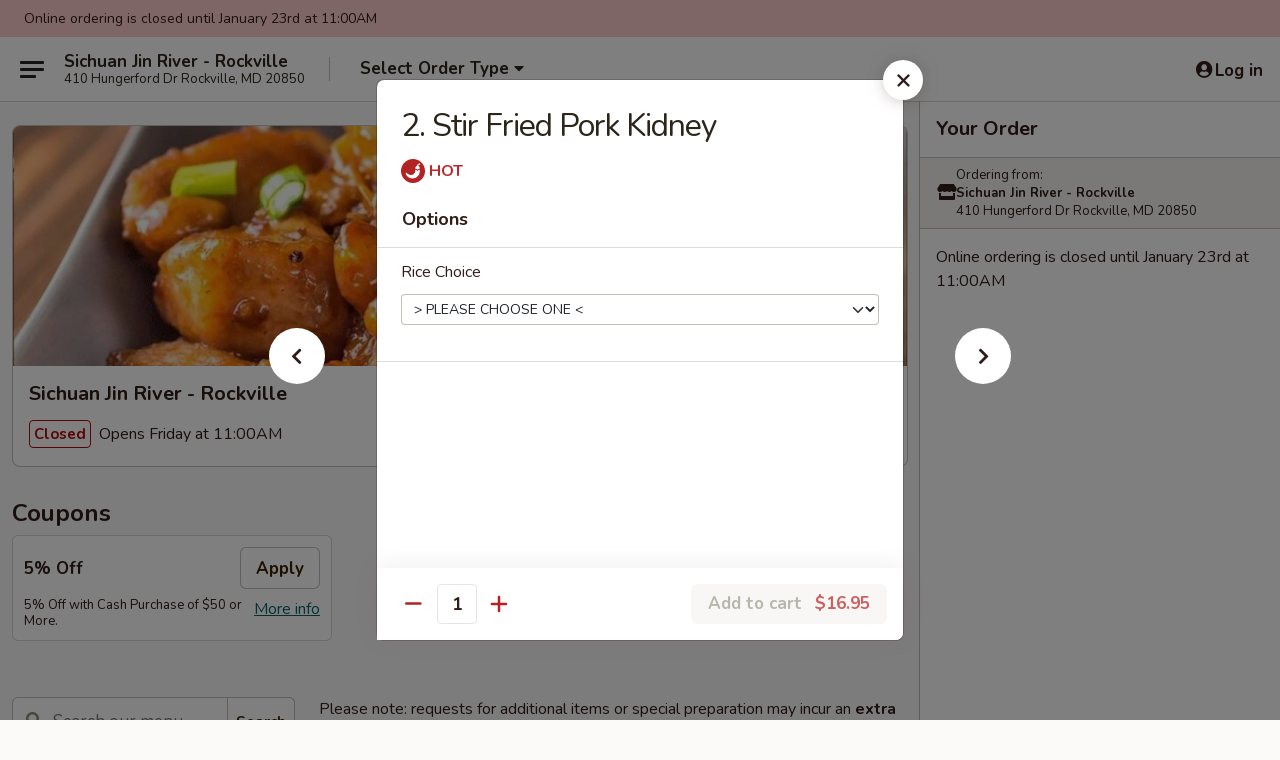

--- FILE ---
content_type: text/html; charset=UTF-8
request_url: https://www.sichuanjinrivermd.com/order/main/sichuan-specialty/2-stir-fried-pork-kidney
body_size: 34087
content:
<!DOCTYPE html>

<html class="no-js css-scroll" lang="en">
	<head>
		<meta charset="utf-8" />
		<meta http-equiv="X-UA-Compatible" content="IE=edge,chrome=1" />

				<title>Sichuan Jin River - Rockville | 2. Stir Fried Pork Kidney | Sichuan Specialty</title>
		<meta name="description" content="Order online for takeout: 2. Stir Fried Pork Kidney from Sichuan Jin River - Rockville. Serving the best Chinese in Rockville, MD." />		<meta name="keywords" content="sichuan jin river, sichuan jin river rockville, sichuan jin river menu, rockville chinese takeout, rockville chinese food, rockville chinese restaurants, chinese takeout, best chinese food in rockville, chinese restaurants in rockville, chinese restaurants near me, chinese food near me" />		<meta name="viewport" content="width=device-width, initial-scale=1.0">

		<meta property="og:type" content="website">
		<meta property="og:title" content="Sichuan Jin River - Rockville | 2. Stir Fried Pork Kidney | Sichuan Specialty">
		<meta property="og:description" content="Order online for takeout: 2. Stir Fried Pork Kidney from Sichuan Jin River - Rockville. Serving the best Chinese in Rockville, MD.">

		<meta name="twitter:card" content="summary_large_image">
		<meta name="twitter:title" content="Sichuan Jin River - Rockville | 2. Stir Fried Pork Kidney | Sichuan Specialty">
		<meta name="twitter:description" content="Order online for takeout: 2. Stir Fried Pork Kidney from Sichuan Jin River - Rockville. Serving the best Chinese in Rockville, MD.">
					<meta property="og:image" content="https://imagedelivery.net/9lr8zq_Jvl7h6OFWqEi9IA/ffc7aa46-3f27-410d-a598-5f4a1c941800/public" />
			<meta name="twitter:image" content="https://imagedelivery.net/9lr8zq_Jvl7h6OFWqEi9IA/ffc7aa46-3f27-410d-a598-5f4a1c941800/public" />
		
		<meta name="apple-mobile-web-app-status-bar-style" content="black">
		<meta name="mobile-web-app-capable" content="yes">
					<link rel="canonical" href="https://www.sichuanjinrivermd.com/order/main/sichuan-specialty/2-stir-fried-pork-kidney"/>
						<link rel="shortcut icon" href="https://imagedelivery.net/9lr8zq_Jvl7h6OFWqEi9IA/37956573-af02-43cb-7f59-9c5f7de09300/public" type="image/png" />
			
		<link type="text/css" rel="stylesheet" href="/min/g=css4.0&amp;1769107598" />
		<link rel="stylesheet" href="//ajax.googleapis.com/ajax/libs/jqueryui/1.10.1/themes/base/minified/jquery-ui.min.css" />
		<link href='//fonts.googleapis.com/css?family=Open+Sans:400italic,400,700' rel='stylesheet' type='text/css' />
		<script src="https://kit.fontawesome.com/a4edb6363d.js" crossorigin="anonymous"></script>

		<style>
								.home_hero, .menu_hero{ background-image: url(https://imagedelivery.net/9lr8zq_Jvl7h6OFWqEi9IA/b9247774-ec4d-46c9-3d5f-ac311d00d700/public); }
					@media
					(-webkit-min-device-pixel-ratio: 1.25),
					(min-resolution: 120dpi){
						/* Retina header*/
						.home_hero, .menu_hero{ background-image: url(https://imagedelivery.net/9lr8zq_Jvl7h6OFWqEi9IA/29aade69-7810-464b-47ec-fb840e84b200/public); }
					}
															/*body{  } */

					
		</style>

		
		<script type="text/javascript">
			var UrlTag = "sichuanjinriver";
			var template = 'defaultv4';
			var formname = 'ordering3';
			var menulink = 'https://www.sichuanjinrivermd.com/order/main';
			var checkoutlink = 'https://www.sichuanjinrivermd.com/checkout';
		</script>
		<script>
			/* http://writing.colin-gourlay.com/safely-using-ready-before-including-jquery/ */
			(function(w,d,u){w.readyQ=[];w.bindReadyQ=[];function p(x,y){if(x=="ready"){w.bindReadyQ.push(y);}else{w.readyQ.push(x);}};var a={ready:p,bind:p};w.$=w.jQuery=function(f){if(f===d||f===u){return a}else{p(f)}}})(window,document)
		</script>

		<script type="application/ld+json">{
    "@context": "http://schema.org",
    "@type": "Menu",
    "url": "https://www.sichuanjinrivermd.com/order/main",
    "mainEntityOfPage": "https://www.sichuanjinrivermd.com/order/main",
    "inLanguage": "English",
    "name": "Main",
    "description": "Please note: requests for additional items or special preparation may incur an <b>extra charge</b> not calculated on your online order.",
    "hasMenuSection": [
        {
            "@type": "MenuSection",
            "url": "https://www.sichuanjinrivermd.com/order/main/sichuan-specialty",
            "name": "Sichuan Specialty",
            "description": "<font color=\"#ff0000\"> <b> </b><br>\nNot Serving with Rice. </font>",
            "hasMenuItem": [
                {
                    "@type": "MenuItem",
                    "name": "2. Stir Fried Pork Kidney",
                    "url": "https://www.sichuanjinrivermd.com/order/main/sichuan-specialty/2-stir-fried-pork-kidney"
                }
            ]
        }
    ]
}</script>
<!-- Google Tag Manager -->
<script>
	window.dataLayer = window.dataLayer || [];
	let data = {
		account: 'sichuanjinriver',
		context: 'direct',
		templateVersion: 4,
		rid: 66	}
		dataLayer.push(data);
	(function(w,d,s,l,i){w[l]=w[l]||[];w[l].push({'gtm.start':
		new Date().getTime(),event:'gtm.js'});var f=d.getElementsByTagName(s)[0],
		j=d.createElement(s),dl=l!='dataLayer'?'&l='+l:'';j.async=true;j.src=
		'https://www.googletagmanager.com/gtm.js?id='+i+dl;f.parentNode.insertBefore(j,f);
		})(window,document,'script','dataLayer','GTM-K9P93M');

	function gtag() { dataLayer.push(arguments); }
</script>

			<script async src="https://www.googletagmanager.com/gtag/js?id=G-84FNW9ETY1"></script>
	
	<script>
		
		gtag('js', new Date());

		
					gtag('config', "G-84FNW9ETY1");
			</script>
		<link href="https://fonts.googleapis.com/css?family=Open+Sans:400,600,700|Nunito:400,700" rel="stylesheet" />
	</head>

	<body
		data-event-on:customer_registered="window.location.reload()"
		data-event-on:customer_logged_in="window.location.reload()"
		data-event-on:customer_logged_out="window.location.reload()"
	>
		<a class="skip-to-content-link" href="#main">Skip to content</a>
				<!-- Google Tag Manager (noscript) -->
		<noscript><iframe src="https://www.googletagmanager.com/ns.html?id=GTM-K9P93M" height="0" width="0" style="display:none;visibility:hidden"></iframe></noscript>
		<!-- End Google Tag Manager (noscript) -->
						<!-- wrapper starts -->
		<div class="wrapper">
			<div style="grid-area: header-announcements">
				<div id="upgradeBrowserBanner" class="alert alert-warning mb-0 rounded-0 py-4" style="display:none;">
	<div class="alert-icon"><i class="fas fa-warning" aria-hidden="true"></i></div>
	<div>
		<strong>We're sorry, but the Web browser you are using is not supported.</strong> <br/> Please upgrade your browser or try a different one to use this Website. Supported browsers include:<br/>
		<ul class="list-unstyled">
			<li class="mt-2"><a href="https://www.google.com/chrome" target="_blank" rel="noopener noreferrer" class="simple-link"><i class="fab fa-chrome"></i> Chrome</a></li>
			<li class="mt-2"><a href="https://www.mozilla.com/firefox/upgrade.html" target="_blank" rel="noopener noreferrer" class="simple-link"><i class="fab fa-firefox"></i> Firefox</a></li>
			<li class="mt-2"><a href="https://www.microsoft.com/en-us/windows/microsoft-edge" target="_blank" rel="noopener noreferrer" class="simple-link"><i class="fab fa-edge"></i> Edge</a></li>
			<li class="mt-2"><a href="http://www.apple.com/safari/" target="_blank" rel="noopener noreferrer" class="simple-link"><i class="fab fa-safari"></i> Safari</a></li>
		</ul>
	</div>
</div>
<script>
	var ua = navigator.userAgent;
	var match = ua.match(/Firefox\/([0-9]+)\./);
	var firefoxVersion = match ? parseInt(match[1]) : 1000;
	var match = ua.match(/Chrome\/([0-9]+)\./);
	var chromeVersion = match ? parseInt(match[1]) : 1000;
	var isIE = ua.indexOf('MSIE') > -1 || ua.indexOf('Trident') > -1;
	var upgradeBrowserBanner = document.getElementById('upgradeBrowserBanner');
	var isMatchesSupported = typeof(upgradeBrowserBanner.matches)!="undefined";
	var isEntriesSupported = typeof(Object.entries)!="undefined";
	//Safari version is verified with isEntriesSupported
	if (isIE || !isMatchesSupported || !isEntriesSupported || firefoxVersion <= 46 || chromeVersion <= 53) {
		upgradeBrowserBanner.style.display = 'flex';
	}
</script>				
				<!-- get closed sign if applicable. -->
									<div class="header-opensign" style="background-color:#fecece; font-size: .875em">
						Online ordering is closed until January 23rd at 11:00AM					</div>
				
				
							</div>

						<div class="headerAndWtype" style="grid-area: header">
				<!-- Header Starts -->
				<header class="header">
										<div class="d-flex flex-column align-items-start flex-md-row align-items-md-center">
												<div class="logo_name_alt flex-shrink-0 d-flex align-items-center align-self-stretch pe-6 pe-md-0">
							
	<button
		type="button"
		class="eds_button btn btn-outline eds_button--shape-default eds_menu_button"
		data-bs-toggle="offcanvas" data-bs-target="#side-menu" aria-controls="side-menu" aria-label="Main menu"	><span aria-hidden="true"></span> <span aria-hidden="true"></span> <span aria-hidden="true"></span></button>

	
							<div class="d-flex flex-column align-items-center mx-auto align-items-md-start mx-md-0">
								<a
									class="eds-display-text-title-xs text-truncate title-container"
									href="https://www.sichuanjinrivermd.com"
								>
									Sichuan Jin River - Rockville								</a>

																	<span class="eds-copy-text-s-regular text-center text-md-start address-container" title="410 Hungerford Dr Rockville, MD 20850">
										410 Hungerford Dr Rockville, MD 20850									</span>
															</div>
						</div>

																			<div class="eds-display-text-title-s d-none d-md-block border-start mx-4" style="width: 0">&nbsp;</div>

							<div class="header_order_options d-flex align-items-center  w-100 p-2p5 p-md-0">
																<div class="what">
									<button
	type="button"
	class="border-0 bg-transparent text-start"
	data-bs-toggle="modal"
	data-bs-target="#modal-order-options"
	aria-expanded="false"
	style="min-height: 44px"
>
	<div class="d-flex align-items-baseline gap-2">
		<div class="otype-name-label eds-copy-text-l-bold text-truncate" style="flex: 1" data-order-type-label>
			Select Order Type		</div>

		<i class="fa fa-fw fa-caret-down"></i>
	</div>

	<div
		class="otype-picker-label otype-address-label eds-interface-text-m-regular text-truncate hidden"
	>
			</div>
</button>

<script>
	$(function() {
		var $autoCompleteInputs = $('[data-autocomplete-address]');
		if ($autoCompleteInputs && $autoCompleteInputs.length) {
			$autoCompleteInputs.each(function() {
				let $input = $(this);
				let $deliveryAddressContainer = $input.parents('.deliveryAddressContainer').first();
				$input.autocomplete({
					source   : addressAC,
					minLength: 3,
					delay    : 300,
					select   : function(event, ui) {
						$.getJSON('/' + UrlTag + '/?form=addresslookup', {
							id: ui.item.id,
						}, function(data) {
							let location = data
							if (location.address.street.endsWith('Trl')) {
								location.address.street = location.address.street.replace('Trl', 'Trail')
							}
							let autoCompleteSuccess = $input.data('autocomplete-success');
							if (autoCompleteSuccess) {
								let autoCompleteSuccessFunction = window[autoCompleteSuccess];
								if (typeof autoCompleteSuccessFunction == "function") {
									autoCompleteSuccessFunction(location);
								}
							}

							let address = location.address

							$('#add-address-city, [data-autocompleted-city]').val(address.city)
							$('#add-address-state, [data-autocompleted-state]').val(address.stateCode)
							$('#add-address-zip, [data-autocompleted-zip]').val(address.postalCode)
							$('#add-address-latitude, [data-autocompleted-latitude]').val(location.position.lat)
							$('#add-address-longitude, [data-autocompleted-longitude]').val(location.position.lng)
							let streetAddress = (address.houseNumber || '') + ' ' + (address.street || '');
							$('#street-address-1, [data-autocompleted-street-address]').val(streetAddress)
							validateAddress($deliveryAddressContainer);
						})
					},
				})
				$input.attr('autocomplete', 'street-address')
			});
		}

		// autocomplete using Address autocomplete
		// jquery autocomplete needs 2 fields: title and value
		// id holds the LocationId which can be used at a later stage to get the coordinate of the selected choice
		function addressAC(query, callback) {
			//we don't actually want to search until they've entered the street number and at least one character
			words = query.term.trim().split(' ')
			if (words.length < 2) {
				return false
			}

			$.getJSON('/' + UrlTag + '/?form=addresssuggest', { q: query.term }, function(data) {
				var addresses = data.items
				addresses = addresses.map(addr => {
					if ((addr.address.label || '').endsWith('Trl')) {
						addr.address.label = addr.address.label.replace('Trl', 'Trail')
					}
					let streetAddress = (addr.address.label || '')
					return {
						label: streetAddress,
						value: streetAddress,
						id   : addr.id,
					}
				})

				return callback(addresses)
			})
		}

				$('[data-address-from-current-loc]').on('click', function(e) {
			let $streetAddressContainer = $(this).parents('.street-address-container').first();
			let $deliveryAddressContainer = $(this).parents('.deliveryAddressContainer').first();
			e.preventDefault();
			if(navigator.geolocation) {
				navigator.geolocation.getCurrentPosition(position => {
					$.getJSON('/' + UrlTag + '/?form=addresssuggest', {
						at: position.coords.latitude + "," + position.coords.longitude
					}, function(data) {
						let location = data.items[0];
						let address = location.address
						$streetAddressContainer.find('.input-street-address').val((address.houseNumber ? address.houseNumber : '') + ' ' + (address.street ? address.street : ''));
						$('#add-address-city').val(address.city ? address.city : '');
						$('#add-address-state').val(address.state ? address.state : '');
						$('#add-address-zip').val(address.postalCode ? address.postalCode : '');
						$('#add-address-latitude').val(location.position.lat ? location.position.lat : '');
						$('#add-address-longitude').val(location.position.lng ? location.position.lng : '');
						validateAddress($deliveryAddressContainer, 0);
					});
				});
			} else {
				alert("Geolocation is not supported by this browser!");
			}
		});
	});

	function autoCompleteSuccess(location)
	{
		if (location && location.address) {
			let address = location.address

			let streetAddress = (address.houseNumber || '') + ' ' + (address.street || '');
			$.ajax({
				url: '/' + UrlTag + '/?form=saveformfields',
				data: {
					'param_full~address_s_n_255': streetAddress + ', ' + address.city + ', ' + address.state,
					'param_street~address_s_n_255': streetAddress,
					'param_city_s_n_90': address.city,
					'param_state_s_n_2': address.state,
					'param_zip~code_z_n_10': address.postalCode,
				}
			});
		}
	}
</script>
								</div>

																							</div>
						
												<div class="position-absolute top-0 end-0 pe-2 py-2p5">
							
	<div id="login-status" >
					
	<button
		type="button"
		class="eds_button btn btn-outline eds_button--shape-default px-2 text-nowrap"
		aria-label="Log in" style="color: currentColor" data-bs-toggle="modal" data-bs-target="#login-modal"	><i
		class="eds_icon fa fa-lg fa-fw fa-user-circle d-block d-lg-none"
		style="font-family: &quot;Font Awesome 5 Pro&quot;; "	></i>

	 <div class="d-none d-lg-flex align-items-baseline gap-2">
	<i
		class="eds_icon fa fa-fw fa-user-circle"
		style="font-family: &quot;Font Awesome 5 Pro&quot;; "	></i>

	<div class="profile-container text-truncate">Log in</div></div></button>

				</div>

							</div>
					</div>

															
	<aside		data-eds-id="6972fd4cd76f5"
		class="eds_side_menu offcanvas offcanvas-start text-dark "
		tabindex="-1"
				id="side-menu" data-event-on:menu_selected="this.dispatchEvent(new CustomEvent('eds.hide'))" data-event-on:category_selected="this.dispatchEvent(new CustomEvent('eds.hide'))"	>
		
		<div class="eds_side_menu-body offcanvas-body d-flex flex-column p-0 css-scroll">
										<div
					class="eds_side_menu-close position-absolute top-0 end-0 pt-3 pe-3 "
					style="z-index: 1"
				>
					
	<button
		type="button"
		class="eds_button btn btn-outline-secondary eds_button--shape-circle"
		data-bs-dismiss="offcanvas" data-bs-target="[data-eds-id=&quot;6972fd4cd76f5&quot;]" aria-label="Close"	><i
		class="eds_icon fa fa-fw fa-close"
		style="font-family: &quot;Font Awesome 5 Pro&quot;; "	></i></button>

					</div>
			
			<div class="restaurant-info border-bottom border-light p-3">
							<p class="eds-display-text-title-xs mb-0 me-2 pe-4">Sichuan Jin River - Rockville</p>

			<div class="eds-copy-text-s-regular me-2 pe-4">
			410 Hungerford Dr Rockville, MD 20850		</div>
						</div>

																	
	<div class="border-bottom border-light p-3">
		
		
			<details
				class="eds_list eds_list--border-none" open				data-menu-id="15618"
									data-event-on:document_ready="this.open = localStorage.getItem('menu-open-15618') !== 'false'"
										onclick="localStorage.setItem('menu-open-15618', !this.open)"
							>
									<summary class="eds-copy-text-l-regular list-unstyled rounded-3 mb-1 " tabindex="0">
						<h2 class="eds-display-text-title-m m-0 p-0">
															
	<i
		class="eds_icon fas fa-fw fa-chevron-right"
		style="font-family: &quot;Font Awesome 5 Pro&quot;; "	></i>

															Menu
						</h2>
					</summary>
										<div class="mb-3"></div>
				
																		
									<a
						class="eds_list-item eds-copy-text-l-regular list-unstyled rounded-3 mb-1 px-3 px-lg-4 py-2p5 d-flex "
						data-event-on:category_pinned="(category) => $(this).toggleClass('active', category.id === '199379')"
						href="https://www.sichuanjinrivermd.com/order/main/appetizer"
						aria-current="page"
						onclick="if (!event.ctrlKey) {
							const currentMenuIsActive = true || $(this).closest('details').find('summary').hasClass('active');
							if (currentMenuIsActive) {
								app.event.emit('category_selected', { id: '199379' });
							} else {
								app.event.emit('menu_selected', { menu_id: '15618', menu_description: &quot;Please note: requests for additional items or special preparation may incur an &lt;b&gt;extra charge&lt;\/b&gt; not calculated on your online order.&quot;, category_id: '199379' });
							}
															return false;
													}"
					>
						Appetizer													<span class="ms-auto">21</span>
											</a>
									<a
						class="eds_list-item eds-copy-text-l-regular list-unstyled rounded-3 mb-1 px-3 px-lg-4 py-2p5 d-flex "
						data-event-on:category_pinned="(category) => $(this).toggleClass('active', category.id === '257893')"
						href="https://www.sichuanjinrivermd.com/order/main/small-cold-plates"
						aria-current="page"
						onclick="if (!event.ctrlKey) {
							const currentMenuIsActive = true || $(this).closest('details').find('summary').hasClass('active');
							if (currentMenuIsActive) {
								app.event.emit('category_selected', { id: '257893' });
							} else {
								app.event.emit('menu_selected', { menu_id: '15618', menu_description: &quot;Please note: requests for additional items or special preparation may incur an &lt;b&gt;extra charge&lt;\/b&gt; not calculated on your online order.&quot;, category_id: '257893' });
							}
															return false;
													}"
					>
						Small Cold Plates													<span class="ms-auto">16</span>
											</a>
									<a
						class="eds_list-item eds-copy-text-l-regular list-unstyled rounded-3 mb-1 px-3 px-lg-4 py-2p5 d-flex "
						data-event-on:category_pinned="(category) => $(this).toggleClass('active', category.id === '199382')"
						href="https://www.sichuanjinrivermd.com/order/main/soup"
						aria-current="page"
						onclick="if (!event.ctrlKey) {
							const currentMenuIsActive = true || $(this).closest('details').find('summary').hasClass('active');
							if (currentMenuIsActive) {
								app.event.emit('category_selected', { id: '199382' });
							} else {
								app.event.emit('menu_selected', { menu_id: '15618', menu_description: &quot;Please note: requests for additional items or special preparation may incur an &lt;b&gt;extra charge&lt;\/b&gt; not calculated on your online order.&quot;, category_id: '199382' });
							}
															return false;
													}"
					>
						Soup													<span class="ms-auto">10</span>
											</a>
									<a
						class="eds_list-item eds-copy-text-l-regular list-unstyled rounded-3 mb-1 px-3 px-lg-4 py-2p5 d-flex "
						data-event-on:category_pinned="(category) => $(this).toggleClass('active', category.id === '199381')"
						href="https://www.sichuanjinrivermd.com/order/main/noodles-fried-rice"
						aria-current="page"
						onclick="if (!event.ctrlKey) {
							const currentMenuIsActive = true || $(this).closest('details').find('summary').hasClass('active');
							if (currentMenuIsActive) {
								app.event.emit('category_selected', { id: '199381' });
							} else {
								app.event.emit('menu_selected', { menu_id: '15618', menu_description: &quot;Please note: requests for additional items or special preparation may incur an &lt;b&gt;extra charge&lt;\/b&gt; not calculated on your online order.&quot;, category_id: '199381' });
							}
															return false;
													}"
					>
						Noodles & Fried Rice													<span class="ms-auto">26</span>
											</a>
									<a
						class="eds_list-item eds-copy-text-l-regular list-unstyled rounded-3 mb-1 px-3 px-lg-4 py-2p5 d-flex "
						data-event-on:category_pinned="(category) => $(this).toggleClass('active', category.id === '199383')"
						href="https://www.sichuanjinrivermd.com/order/main/beef-pork-chicken"
						aria-current="page"
						onclick="if (!event.ctrlKey) {
							const currentMenuIsActive = true || $(this).closest('details').find('summary').hasClass('active');
							if (currentMenuIsActive) {
								app.event.emit('category_selected', { id: '199383' });
							} else {
								app.event.emit('menu_selected', { menu_id: '15618', menu_description: &quot;Please note: requests for additional items or special preparation may incur an &lt;b&gt;extra charge&lt;\/b&gt; not calculated on your online order.&quot;, category_id: '199383' });
							}
															return false;
													}"
					>
						Beef, Pork & Chicken													<span class="ms-auto">25</span>
											</a>
									<a
						class="eds_list-item eds-copy-text-l-regular list-unstyled rounded-3 mb-1 px-3 px-lg-4 py-2p5 d-flex "
						data-event-on:category_pinned="(category) => $(this).toggleClass('active', category.id === '199388')"
						href="https://www.sichuanjinrivermd.com/order/main/seafood"
						aria-current="page"
						onclick="if (!event.ctrlKey) {
							const currentMenuIsActive = true || $(this).closest('details').find('summary').hasClass('active');
							if (currentMenuIsActive) {
								app.event.emit('category_selected', { id: '199388' });
							} else {
								app.event.emit('menu_selected', { menu_id: '15618', menu_description: &quot;Please note: requests for additional items or special preparation may incur an &lt;b&gt;extra charge&lt;\/b&gt; not calculated on your online order.&quot;, category_id: '199388' });
							}
															return false;
													}"
					>
						Seafood													<span class="ms-auto">26</span>
											</a>
									<a
						class="eds_list-item eds-copy-text-l-regular list-unstyled rounded-3 mb-1 px-3 px-lg-4 py-2p5 d-flex "
						data-event-on:category_pinned="(category) => $(this).toggleClass('active', category.id === '199384')"
						href="https://www.sichuanjinrivermd.com/order/main/vegetables"
						aria-current="page"
						onclick="if (!event.ctrlKey) {
							const currentMenuIsActive = true || $(this).closest('details').find('summary').hasClass('active');
							if (currentMenuIsActive) {
								app.event.emit('category_selected', { id: '199384' });
							} else {
								app.event.emit('menu_selected', { menu_id: '15618', menu_description: &quot;Please note: requests for additional items or special preparation may incur an &lt;b&gt;extra charge&lt;\/b&gt; not calculated on your online order.&quot;, category_id: '199384' });
							}
															return false;
													}"
					>
						Vegetables													<span class="ms-auto">10</span>
											</a>
									<a
						class="eds_list-item eds-copy-text-l-regular list-unstyled rounded-3 mb-1 px-3 px-lg-4 py-2p5 d-flex "
						data-event-on:category_pinned="(category) => $(this).toggleClass('active', category.id === '199385')"
						href="https://www.sichuanjinrivermd.com/order/main/tofu"
						aria-current="page"
						onclick="if (!event.ctrlKey) {
							const currentMenuIsActive = true || $(this).closest('details').find('summary').hasClass('active');
							if (currentMenuIsActive) {
								app.event.emit('category_selected', { id: '199385' });
							} else {
								app.event.emit('menu_selected', { menu_id: '15618', menu_description: &quot;Please note: requests for additional items or special preparation may incur an &lt;b&gt;extra charge&lt;\/b&gt; not calculated on your online order.&quot;, category_id: '199385' });
							}
															return false;
													}"
					>
						Tofu													<span class="ms-auto">11</span>
											</a>
									<a
						class="eds_list-item eds-copy-text-l-regular list-unstyled rounded-3 mb-1 px-3 px-lg-4 py-2p5 d-flex active"
						data-event-on:category_pinned="(category) => $(this).toggleClass('active', category.id === '199386')"
						href="https://www.sichuanjinrivermd.com/order/main/sichuan-specialty"
						aria-current="page"
						onclick="if (!event.ctrlKey) {
							const currentMenuIsActive = true || $(this).closest('details').find('summary').hasClass('active');
							if (currentMenuIsActive) {
								app.event.emit('category_selected', { id: '199386' });
							} else {
								app.event.emit('menu_selected', { menu_id: '15618', menu_description: &quot;Please note: requests for additional items or special preparation may incur an &lt;b&gt;extra charge&lt;\/b&gt; not calculated on your online order.&quot;, category_id: '199386' });
							}
															return false;
													}"
					>
						Sichuan Specialty													<span class="ms-auto">18</span>
											</a>
									<a
						class="eds_list-item eds-copy-text-l-regular list-unstyled rounded-3 mb-1 px-3 px-lg-4 py-2p5 d-flex "
						data-event-on:category_pinned="(category) => $(this).toggleClass('active', category.id === '199387')"
						href="https://www.sichuanjinrivermd.com/order/main/ordinary-home-style"
						aria-current="page"
						onclick="if (!event.ctrlKey) {
							const currentMenuIsActive = true || $(this).closest('details').find('summary').hasClass('active');
							if (currentMenuIsActive) {
								app.event.emit('category_selected', { id: '199387' });
							} else {
								app.event.emit('menu_selected', { menu_id: '15618', menu_description: &quot;Please note: requests for additional items or special preparation may incur an &lt;b&gt;extra charge&lt;\/b&gt; not calculated on your online order.&quot;, category_id: '199387' });
							}
															return false;
													}"
					>
						Ordinary Home Style													<span class="ms-auto">23</span>
											</a>
									<a
						class="eds_list-item eds-copy-text-l-regular list-unstyled rounded-3 mb-1 px-3 px-lg-4 py-2p5 d-flex "
						data-event-on:category_pinned="(category) => $(this).toggleClass('active', category.id === '214954')"
						href="https://www.sichuanjinrivermd.com/order/main/chefs-specials"
						aria-current="page"
						onclick="if (!event.ctrlKey) {
							const currentMenuIsActive = true || $(this).closest('details').find('summary').hasClass('active');
							if (currentMenuIsActive) {
								app.event.emit('category_selected', { id: '214954' });
							} else {
								app.event.emit('menu_selected', { menu_id: '15618', menu_description: &quot;Please note: requests for additional items or special preparation may incur an &lt;b&gt;extra charge&lt;\/b&gt; not calculated on your online order.&quot;, category_id: '214954' });
							}
															return false;
													}"
					>
						Chef's Specials													<span class="ms-auto">10</span>
											</a>
									<a
						class="eds_list-item eds-copy-text-l-regular list-unstyled rounded-3 mb-1 px-3 px-lg-4 py-2p5 d-flex "
						data-event-on:category_pinned="(category) => $(this).toggleClass('active', category.id === '257459')"
						href="https://www.sichuanjinrivermd.com/order/main/side-order"
						aria-current="page"
						onclick="if (!event.ctrlKey) {
							const currentMenuIsActive = true || $(this).closest('details').find('summary').hasClass('active');
							if (currentMenuIsActive) {
								app.event.emit('category_selected', { id: '257459' });
							} else {
								app.event.emit('menu_selected', { menu_id: '15618', menu_description: &quot;Please note: requests for additional items or special preparation may incur an &lt;b&gt;extra charge&lt;\/b&gt; not calculated on your online order.&quot;, category_id: '257459' });
							}
															return false;
													}"
					>
						Side Order													<span class="ms-auto">4</span>
											</a>
									<a
						class="eds_list-item eds-copy-text-l-regular list-unstyled rounded-3 mb-1 px-3 px-lg-4 py-2p5 d-flex "
						data-event-on:category_pinned="(category) => $(this).toggleClass('active', category.id === '199389')"
						href="https://www.sichuanjinrivermd.com/order/main/dessert"
						aria-current="page"
						onclick="if (!event.ctrlKey) {
							const currentMenuIsActive = true || $(this).closest('details').find('summary').hasClass('active');
							if (currentMenuIsActive) {
								app.event.emit('category_selected', { id: '199389' });
							} else {
								app.event.emit('menu_selected', { menu_id: '15618', menu_description: &quot;Please note: requests for additional items or special preparation may incur an &lt;b&gt;extra charge&lt;\/b&gt; not calculated on your online order.&quot;, category_id: '199389' });
							}
															return false;
													}"
					>
						Dessert													<span class="ms-auto">8</span>
											</a>
									<a
						class="eds_list-item eds-copy-text-l-regular list-unstyled rounded-3 mb-1 px-3 px-lg-4 py-2p5 d-flex "
						data-event-on:category_pinned="(category) => $(this).toggleClass('active', category.id === '199390')"
						href="https://www.sichuanjinrivermd.com/order/main/beverage"
						aria-current="page"
						onclick="if (!event.ctrlKey) {
							const currentMenuIsActive = true || $(this).closest('details').find('summary').hasClass('active');
							if (currentMenuIsActive) {
								app.event.emit('category_selected', { id: '199390' });
							} else {
								app.event.emit('menu_selected', { menu_id: '15618', menu_description: &quot;Please note: requests for additional items or special preparation may incur an &lt;b&gt;extra charge&lt;\/b&gt; not calculated on your online order.&quot;, category_id: '199390' });
							}
															return false;
													}"
					>
						Beverage													<span class="ms-auto">2</span>
											</a>
							</details>
		
			</div>

						
																	<nav>
							<ul class="eds_list eds_list--border-none border-bottom">
	<li class="eds_list-item">
		<a class="d-block p-3 " href="https://www.sichuanjinrivermd.com">
			Home		</a>
	</li>

		
	
			<li class="eds_list-item">
			<a class="d-block p-3 " href="https://www.sichuanjinrivermd.com/locationinfo">
				Location &amp; Hours			</a>
		</li>
	
	<li class="eds_list-item">
		<a class="d-block p-3 " href="https://www.sichuanjinrivermd.com/contact">
			Contact
		</a>
	</li>
</ul>
						</nav>

												<div class="eds-copy-text-s-regular p-3 d-lg-none">
							
	<ul class="list-unstyled d-flex gap-2">
						<li><a href="https://www.yelp.com/biz/sichuan-jin-river-rockville" target="new"  title="Opens in new tab" class="icon" title="Yelp"><i class="fab fa-yelp"></i><span class="sr-only">Yelp</span></a></li>
							<li><a href="https://www.tripadvisor.com/Restaurant_Review-g41353-d5895621-Reviews-Sichuan_Jin_River-Rockville_Montgomery_County_Maryland.html" target="new"  title="Opens in new tab" class="icon" title="TripAdvisor"><i class="fak fa-tripadvisor"></i><span class="sr-only">TripAdvisor</span></a></li>
				</ul>
	
<div><a href="http://chinesemenuonline.com">&copy; 2026 Online Ordering by Chinese Menu Online</a></div>
	<div>Taste authentic flavors from Chinese restaurants on <a href="https://www.springroll.com" target="_blank" title="Opens in new tab" >Springroll</a></div>

<ul class="list-unstyled mb-0 pt-3">
	<li><a href="https://www.sichuanjinrivermd.com/reportbug">Technical Support</a></li>
	<li><a href="https://www.sichuanjinrivermd.com/privacy">Privacy Policy</a></li>
	<li><a href="https://www.sichuanjinrivermd.com/tos">Terms of Service</a></li>
	<li><a href="https://www.sichuanjinrivermd.com/accessibility">Accessibility</a></li>
</ul>

This site is protected by reCAPTCHA and the Google <a href="https://policies.google.com/privacy">Privacy Policy</a> and <a href="https://policies.google.com/terms">Terms of Service</a> apply.
						</div>		</div>

		<script>
		{
			const container = document.querySelector('[data-eds-id="6972fd4cd76f5"]');

						['show', 'hide', 'toggle', 'dispose'].forEach((eventName) => {
				container.addEventListener(`eds.${eventName}`, (e) => {
					bootstrap.Offcanvas.getOrCreateInstance(container)[eventName](
						...(Array.isArray(e.detail) ? e.detail : [e.detail])
					);
				});
			});
		}
		</script>
	</aside>

					</header>
			</div>

										<div class="container p-0" style="grid-area: hero">
					<section class="hero">
												<div class="menu_hero backbgbox position-relative" role="img" aria-label="Image of food offered at the restaurant">
									<div class="logo">
		<a class="logo-image" href="https://www.sichuanjinrivermd.com">
			<img
				src="https://imagedelivery.net/9lr8zq_Jvl7h6OFWqEi9IA/ffc7aa46-3f27-410d-a598-5f4a1c941800/public"
				srcset="https://imagedelivery.net/9lr8zq_Jvl7h6OFWqEi9IA/ffc7aa46-3f27-410d-a598-5f4a1c941800/public 1x, https://imagedelivery.net/9lr8zq_Jvl7h6OFWqEi9IA/ffc7aa46-3f27-410d-a598-5f4a1c941800/public 2x"				alt="Home"
			/>
		</a>
	</div>
						</div>

													<div class="p-3">
								<div class="pb-1">
									<h1 role="heading" aria-level="2" class="eds-display-text-title-s m-0 p-0">Sichuan Jin River - Rockville</h1>
																	</div>

								<div class="d-sm-flex align-items-baseline">
																			<div class="mt-2">
											
	<span
		class="eds_label eds_label--variant-error eds-interface-text-m-bold me-1 text-nowrap"
			>
		Closed	</span>

	Opens Friday at 11:00AM										</div>
									
									<div class="d-flex gap-2 ms-sm-auto mt-2">
																					
					<a
				class="eds_button btn btn-outline-secondary btn-sm col text-nowrap"
				href="https://www.sichuanjinrivermd.com/locationinfo?lid=12828"
							>
				
	<i
		class="eds_icon fa fa-fw fa-info-circle"
		style="font-family: &quot;Font Awesome 5 Pro&quot;; "	></i>

	 Store info			</a>
		
												
																					
		<a
			class="eds_button btn btn-outline-secondary btn-sm col d-lg-none text-nowrap"
			href="tel:(240) 403-7351"
					>
			
	<i
		class="eds_icon fa fa-fw fa-phone"
		style="font-family: &quot;Font Awesome 5 Pro&quot;; transform: scale(-1, 1); "	></i>

	 Call us		</a>

												
																			</div>
								</div>
							</div>
											</section>
				</div>
			
						
										<div
					class="fixed_submit d-lg-none hidden pwa-pb-md-down"
					data-event-on:cart_updated="({ items }) => $(this).toggleClass('hidden', !items)"
				>
					<div
						data-async-on-event="order_type_updated, cart_updated"
						data-async-action="https://www.sichuanjinrivermd.com//ajax/?form=minimum_order_value_warning&component=add_more"
						data-async-method="get"
					>
											</div>

					<div class="p-3">
						<button class="btn btn-primary btn-lg w-100" onclick="app.event.emit('show_cart')">
							View cart							<span
								class="eds-interface-text-m-regular"
								data-event-on:cart_updated="({ items, subtotal }) => {
									$(this).text(`(${items} ${items === 1 ? 'item' : 'items'}, ${subtotal})`);
								}"
							>
								(0 items, $0.00)
							</span>
						</button>
					</div>
				</div>
			
									<!-- Header ends -->
<main class="main_content menucategory_page pb-5" id="main">
	<div class="container">
					<section class="mb-3 pb-lg-3 mt-1 pt-3">
						

	<div
		class="eds_collection "
		style="margin: 0 -0.75rem; "
			>
		<div class="d-flex align-items-start gap-2  eds-display-text-title-m" style="padding: 0 0.75rem">
			<div class="flex-fill"><h3 class="eds-display-text-title-m mb-0">Coupons</h3></div>
					</div>

		<div class="position-relative">
			<div
				class="css-scroll-hidden overflow-auto d-flex gap-3 py-2 "
				style="max-width: 100vw; padding: 0 0.75rem; scroll-behavior: smooth"
				data-event-on:scroll_to_previous_6972fd4cd8529="this.scrollLeft = (Math.ceil(this.scrollLeft / ($(this).width() - $(this).width() % ($(this).find('.coupon-item').width() + 12))) - 1) * ($(this).width() - $(this).width() % ($(this).find('.coupon-item').width() + 12))"
				data-event-on:scroll_to_next_6972fd4cd8529="this.scrollLeft = (Math.floor(this.scrollLeft / ($(this).width() - $(this).width() % ($(this).find('.coupon-item').width() + 12))) + 1) * ($(this).width() - $(this).width() % ($(this).find('.coupon-item').width() + 12))"
				data-event-on:document_ready="app.event.emit('scroll_6972fd4cd8529', this.scrollLeft / (this.scrollWidth - this.clientWidth))"
				onscroll="app.event.emit('scroll_6972fd4cd8529', this.scrollLeft / (this.scrollWidth - this.clientWidth))"
			>
				<div class="d-flex gap-2p5">
							<div class="coupon-item" style="width: 80vw; max-width: 20rem">
					
	<div
		class="eds_coupon h-100"
		id="coupon-90308"	>
		<div class="p-2p5">
			<div class="eds_coupon-header eds-display-text-title-xs">
				5% Off 
	<button
		type="button"
		class="eds_button btn btn-outline-secondary eds_button--shape-default float-end"
		data-async-on-click data-async-before="$('[data-custom-popover]').popover('hide')" data-async-method="post" data-async-action="/sichuanjinriver/account-settings/coupons/90308/apply" data-async-target="#coupons" data-async-then="reloadCart({ data: { coupons: true } })" data-async-swap="none" data-async-recaptcha	>Apply</button>			</div>

			<div>
				<a
			class="float-end ms-2"
			href="javascript:void(0)"
			role="button"
			variant="outline"
			data-bs-toggle="popover"
			data-bs-placement="bottom"
			data-custom-popover=".coupon-details-90308"
			data-custom-template=".coupon-popover-template"
			data-bs-popper-config='{"modifiers":[{"name":"flip","enabled":false}]}'
			onclick="$('[data-custom-popover]').popover('hide')"
			aria-label="More info about coupon: 5% Off with Cash Purchase of $50 or More"		>More info</a>

					<div class="eds-copy-text-s-regular lh-sm">5% Off with Cash Purchase of $50 or More.</div>
		
		<template class="coupon-details-90308">
			<div class="d-flex flex-column gap-2 eds-copy-text-m-regular" style="width: 20rem; max-width: calc(100vw - 2rem)">
				<div>
					<div
						class="float-end mw-100 ms-2 px-2 py-3 fw-bold"
						style="
							margin-top: -1rem;
							background: linear-gradient(45deg,  transparent 33.333%, #F7B92E 33.333%, #F7B92E 66.667%, transparent 66.667%),
													linear-gradient(-45deg, transparent 33.333%, #F7B92E 33.333%, #F7B92E 66.667%, transparent 66.667%);
							background-size: 10px 120px;
							background-position: 0 -40px;
						"
					>5OFF</div>
					<h3 class="mb-0 eds-display-text-title-s">5% Off</h3>
				</div>

																  <div>5% Off with Cash Purchase of $50 or More.</div>
				
				<div>5% off<br/></div><div class="restrictionCell"></div>
				
									<div class="d-flex flex-wrap align-items-baseline gap-1">
						<b class="me-1">Valid for:</b>

						<div class="d-flex flex-wrap gap-1 text-nowrap">
															
	<span
		class="eds_label eds_label--variant-default eds-interface-text-m-bold"
			>
		Delivery, Pick up	</span>

																
	<span
		class="eds_label eds_label--variant-default eds-interface-text-m-bold"
			>
		7_15482	</span>

														</div>
					</div>
				
				<div class="eds-copy-text-s-regular">Cannot be combined with any other offer.</div>
			</div>
		</template>			</div>
		</div>

			</div>

					</div>
					</div>			</div>

			<div
				class="eds_collection-fade position-absolute top-0 bottom-0 start-0 "
				style="background: linear-gradient(to right, var(--bs-light), transparent);"
				data-event-on:scroll_6972fd4cd8529="(scrollRatio) => this.style.opacity = 10 * scrollRatio"
			></div>

			<div
				class="eds_collection-fade position-absolute top-0 bottom-0 end-0"
				style="background: linear-gradient(to left, var(--bs-light), transparent);"
				data-event-on:scroll_6972fd4cd8529="(scrollRatio) => this.style.opacity = 10 * (1 - scrollRatio)"
			></div>
		</div>
	</div>

	

		<template class="coupon-popover-template" data-event-on:cart_updated="initPopovers()">
						<div class="popover" role="tooltip">
				<div class="popover-body"></div>
				<div class="popover-footer d-flex rounded-bottom-3 border-top border-light bg-light p-2">
					
	<button
		type="button"
		class="eds_button btn btn-light eds_button--shape-default ms-auto"
		onclick="$('[data-custom-popover]').popover('hide')"	>Close</button>

					</div>
			</div>
		</template>

						</section>
		
		<div class="row menu_wrapper menu_category_wrapper menu_wrapper--no-menu-tabs">
			<section class="col-xl-4 d-none d-xl-block">
				
				<div id="location-menu" data-event-on:menu_items_loaded="$(this).stickySidebar('updateSticky')">
					
		<form
			method="GET"
			role="search"
			action="https://www.sichuanjinrivermd.com/search"
			class="d-none d-xl-block mb-4"			novalidate
			onsubmit="if (!this.checkValidity()) event.preventDefault()"
		>
			<div class="position-relative">
				
	<label
		data-eds-id="6972fd4cd8942"
		class="eds_formfield eds_formfield--size-large eds_formfield--variant-primary eds-copy-text-m-regular w-100"
		class="w-100"	>
		
		<div class="position-relative d-flex flex-column">
							<div class="eds_formfield-error eds-interface-text-m-bold" style="order: 1000"></div>
			
							<div class="eds_formfield-icon">
					<i
		class="eds_icon fa fa-fw fa-search"
		style="font-family: &quot;Font Awesome 5 Pro&quot;; "	></i>				</div>
										<input
					type="search"
					class="eds-copy-text-l-regular  "
										placeholder="Search our menu" name="search" autocomplete="off" spellcheck="false" value="" required aria-label="Search our menu" style="padding-right: 4.5rem; padding-left: 2.5rem;"				/>

				
							
			
	<i
		class="eds_icon fa fa-fw eds_formfield-validation"
		style="font-family: &quot;Font Awesome 5 Pro&quot;; "	></i>

	
					</div>

		
		<script>
		{
			const container = document.querySelector('[data-eds-id="6972fd4cd8942"]');
			const input = container.querySelector('input, textarea, select');
			const error = container.querySelector('.eds_formfield-error');

			
						input.addEventListener('eds.validation.reset', () => {
				input.removeAttribute('data-validation');
				input.setCustomValidity('');
				error.innerHTML = '';
			});

						input.addEventListener('eds.validation.hide', () => {
				input.removeAttribute('data-validation');
			});

						input.addEventListener('eds.validation.success', (e) => {
				input.setCustomValidity('');
				input.setAttribute('data-validation', '');
				error.innerHTML = '';
			});

						input.addEventListener('eds.validation.warning', (e) => {
				input.setCustomValidity('');
				input.setAttribute('data-validation', '');
				error.innerHTML = e.detail;
			});

						input.addEventListener('eds.validation.error', (e) => {
				input.setCustomValidity(e.detail);
				input.checkValidity(); 				input.setAttribute('data-validation', '');
			});

			input.addEventListener('invalid', (e) => {
				error.innerHTML = input.validationMessage;
			});

								}
		</script>
	</label>

	
				<div class="position-absolute top-0 end-0">
					
	<button
		type="submit"
		class="eds_button btn btn-outline-secondary btn-sm eds_button--shape-default align-self-baseline rounded-0 rounded-end px-2"
		style="height: 50px; --bs-border-radius: 6px"	>Search</button>

					</div>
			</div>
		</form>

												
	<div >
		
		
			<details
				class="eds_list eds_list--border-none" open				data-menu-id="15618"
							>
									<summary class="eds-copy-text-l-regular list-unstyled rounded-3 mb-1 pe-none" tabindex="0">
						<h2 class="eds-display-text-title-m m-0 p-0">
														Menu
						</h2>
					</summary>
										<div class="mb-3"></div>
				
																		
									<a
						class="eds_list-item eds-copy-text-l-regular list-unstyled rounded-3 mb-1 px-3 px-lg-4 py-2p5 d-flex "
						data-event-on:category_pinned="(category) => $(this).toggleClass('active', category.id === '199379')"
						href="https://www.sichuanjinrivermd.com/order/main/appetizer"
						aria-current="page"
						onclick="if (!event.ctrlKey) {
							const currentMenuIsActive = true || $(this).closest('details').find('summary').hasClass('active');
							if (currentMenuIsActive) {
								app.event.emit('category_selected', { id: '199379' });
							} else {
								app.event.emit('menu_selected', { menu_id: '15618', menu_description: &quot;Please note: requests for additional items or special preparation may incur an &lt;b&gt;extra charge&lt;\/b&gt; not calculated on your online order.&quot;, category_id: '199379' });
							}
															return false;
													}"
					>
						Appetizer													<span class="ms-auto">21</span>
											</a>
									<a
						class="eds_list-item eds-copy-text-l-regular list-unstyled rounded-3 mb-1 px-3 px-lg-4 py-2p5 d-flex "
						data-event-on:category_pinned="(category) => $(this).toggleClass('active', category.id === '257893')"
						href="https://www.sichuanjinrivermd.com/order/main/small-cold-plates"
						aria-current="page"
						onclick="if (!event.ctrlKey) {
							const currentMenuIsActive = true || $(this).closest('details').find('summary').hasClass('active');
							if (currentMenuIsActive) {
								app.event.emit('category_selected', { id: '257893' });
							} else {
								app.event.emit('menu_selected', { menu_id: '15618', menu_description: &quot;Please note: requests for additional items or special preparation may incur an &lt;b&gt;extra charge&lt;\/b&gt; not calculated on your online order.&quot;, category_id: '257893' });
							}
															return false;
													}"
					>
						Small Cold Plates													<span class="ms-auto">16</span>
											</a>
									<a
						class="eds_list-item eds-copy-text-l-regular list-unstyled rounded-3 mb-1 px-3 px-lg-4 py-2p5 d-flex "
						data-event-on:category_pinned="(category) => $(this).toggleClass('active', category.id === '199382')"
						href="https://www.sichuanjinrivermd.com/order/main/soup"
						aria-current="page"
						onclick="if (!event.ctrlKey) {
							const currentMenuIsActive = true || $(this).closest('details').find('summary').hasClass('active');
							if (currentMenuIsActive) {
								app.event.emit('category_selected', { id: '199382' });
							} else {
								app.event.emit('menu_selected', { menu_id: '15618', menu_description: &quot;Please note: requests for additional items or special preparation may incur an &lt;b&gt;extra charge&lt;\/b&gt; not calculated on your online order.&quot;, category_id: '199382' });
							}
															return false;
													}"
					>
						Soup													<span class="ms-auto">10</span>
											</a>
									<a
						class="eds_list-item eds-copy-text-l-regular list-unstyled rounded-3 mb-1 px-3 px-lg-4 py-2p5 d-flex "
						data-event-on:category_pinned="(category) => $(this).toggleClass('active', category.id === '199381')"
						href="https://www.sichuanjinrivermd.com/order/main/noodles-fried-rice"
						aria-current="page"
						onclick="if (!event.ctrlKey) {
							const currentMenuIsActive = true || $(this).closest('details').find('summary').hasClass('active');
							if (currentMenuIsActive) {
								app.event.emit('category_selected', { id: '199381' });
							} else {
								app.event.emit('menu_selected', { menu_id: '15618', menu_description: &quot;Please note: requests for additional items or special preparation may incur an &lt;b&gt;extra charge&lt;\/b&gt; not calculated on your online order.&quot;, category_id: '199381' });
							}
															return false;
													}"
					>
						Noodles & Fried Rice													<span class="ms-auto">26</span>
											</a>
									<a
						class="eds_list-item eds-copy-text-l-regular list-unstyled rounded-3 mb-1 px-3 px-lg-4 py-2p5 d-flex "
						data-event-on:category_pinned="(category) => $(this).toggleClass('active', category.id === '199383')"
						href="https://www.sichuanjinrivermd.com/order/main/beef-pork-chicken"
						aria-current="page"
						onclick="if (!event.ctrlKey) {
							const currentMenuIsActive = true || $(this).closest('details').find('summary').hasClass('active');
							if (currentMenuIsActive) {
								app.event.emit('category_selected', { id: '199383' });
							} else {
								app.event.emit('menu_selected', { menu_id: '15618', menu_description: &quot;Please note: requests for additional items or special preparation may incur an &lt;b&gt;extra charge&lt;\/b&gt; not calculated on your online order.&quot;, category_id: '199383' });
							}
															return false;
													}"
					>
						Beef, Pork & Chicken													<span class="ms-auto">25</span>
											</a>
									<a
						class="eds_list-item eds-copy-text-l-regular list-unstyled rounded-3 mb-1 px-3 px-lg-4 py-2p5 d-flex "
						data-event-on:category_pinned="(category) => $(this).toggleClass('active', category.id === '199388')"
						href="https://www.sichuanjinrivermd.com/order/main/seafood"
						aria-current="page"
						onclick="if (!event.ctrlKey) {
							const currentMenuIsActive = true || $(this).closest('details').find('summary').hasClass('active');
							if (currentMenuIsActive) {
								app.event.emit('category_selected', { id: '199388' });
							} else {
								app.event.emit('menu_selected', { menu_id: '15618', menu_description: &quot;Please note: requests for additional items or special preparation may incur an &lt;b&gt;extra charge&lt;\/b&gt; not calculated on your online order.&quot;, category_id: '199388' });
							}
															return false;
													}"
					>
						Seafood													<span class="ms-auto">26</span>
											</a>
									<a
						class="eds_list-item eds-copy-text-l-regular list-unstyled rounded-3 mb-1 px-3 px-lg-4 py-2p5 d-flex "
						data-event-on:category_pinned="(category) => $(this).toggleClass('active', category.id === '199384')"
						href="https://www.sichuanjinrivermd.com/order/main/vegetables"
						aria-current="page"
						onclick="if (!event.ctrlKey) {
							const currentMenuIsActive = true || $(this).closest('details').find('summary').hasClass('active');
							if (currentMenuIsActive) {
								app.event.emit('category_selected', { id: '199384' });
							} else {
								app.event.emit('menu_selected', { menu_id: '15618', menu_description: &quot;Please note: requests for additional items or special preparation may incur an &lt;b&gt;extra charge&lt;\/b&gt; not calculated on your online order.&quot;, category_id: '199384' });
							}
															return false;
													}"
					>
						Vegetables													<span class="ms-auto">10</span>
											</a>
									<a
						class="eds_list-item eds-copy-text-l-regular list-unstyled rounded-3 mb-1 px-3 px-lg-4 py-2p5 d-flex "
						data-event-on:category_pinned="(category) => $(this).toggleClass('active', category.id === '199385')"
						href="https://www.sichuanjinrivermd.com/order/main/tofu"
						aria-current="page"
						onclick="if (!event.ctrlKey) {
							const currentMenuIsActive = true || $(this).closest('details').find('summary').hasClass('active');
							if (currentMenuIsActive) {
								app.event.emit('category_selected', { id: '199385' });
							} else {
								app.event.emit('menu_selected', { menu_id: '15618', menu_description: &quot;Please note: requests for additional items or special preparation may incur an &lt;b&gt;extra charge&lt;\/b&gt; not calculated on your online order.&quot;, category_id: '199385' });
							}
															return false;
													}"
					>
						Tofu													<span class="ms-auto">11</span>
											</a>
									<a
						class="eds_list-item eds-copy-text-l-regular list-unstyled rounded-3 mb-1 px-3 px-lg-4 py-2p5 d-flex active"
						data-event-on:category_pinned="(category) => $(this).toggleClass('active', category.id === '199386')"
						href="https://www.sichuanjinrivermd.com/order/main/sichuan-specialty"
						aria-current="page"
						onclick="if (!event.ctrlKey) {
							const currentMenuIsActive = true || $(this).closest('details').find('summary').hasClass('active');
							if (currentMenuIsActive) {
								app.event.emit('category_selected', { id: '199386' });
							} else {
								app.event.emit('menu_selected', { menu_id: '15618', menu_description: &quot;Please note: requests for additional items or special preparation may incur an &lt;b&gt;extra charge&lt;\/b&gt; not calculated on your online order.&quot;, category_id: '199386' });
							}
															return false;
													}"
					>
						Sichuan Specialty													<span class="ms-auto">18</span>
											</a>
									<a
						class="eds_list-item eds-copy-text-l-regular list-unstyled rounded-3 mb-1 px-3 px-lg-4 py-2p5 d-flex "
						data-event-on:category_pinned="(category) => $(this).toggleClass('active', category.id === '199387')"
						href="https://www.sichuanjinrivermd.com/order/main/ordinary-home-style"
						aria-current="page"
						onclick="if (!event.ctrlKey) {
							const currentMenuIsActive = true || $(this).closest('details').find('summary').hasClass('active');
							if (currentMenuIsActive) {
								app.event.emit('category_selected', { id: '199387' });
							} else {
								app.event.emit('menu_selected', { menu_id: '15618', menu_description: &quot;Please note: requests for additional items or special preparation may incur an &lt;b&gt;extra charge&lt;\/b&gt; not calculated on your online order.&quot;, category_id: '199387' });
							}
															return false;
													}"
					>
						Ordinary Home Style													<span class="ms-auto">23</span>
											</a>
									<a
						class="eds_list-item eds-copy-text-l-regular list-unstyled rounded-3 mb-1 px-3 px-lg-4 py-2p5 d-flex "
						data-event-on:category_pinned="(category) => $(this).toggleClass('active', category.id === '214954')"
						href="https://www.sichuanjinrivermd.com/order/main/chefs-specials"
						aria-current="page"
						onclick="if (!event.ctrlKey) {
							const currentMenuIsActive = true || $(this).closest('details').find('summary').hasClass('active');
							if (currentMenuIsActive) {
								app.event.emit('category_selected', { id: '214954' });
							} else {
								app.event.emit('menu_selected', { menu_id: '15618', menu_description: &quot;Please note: requests for additional items or special preparation may incur an &lt;b&gt;extra charge&lt;\/b&gt; not calculated on your online order.&quot;, category_id: '214954' });
							}
															return false;
													}"
					>
						Chef's Specials													<span class="ms-auto">10</span>
											</a>
									<a
						class="eds_list-item eds-copy-text-l-regular list-unstyled rounded-3 mb-1 px-3 px-lg-4 py-2p5 d-flex "
						data-event-on:category_pinned="(category) => $(this).toggleClass('active', category.id === '257459')"
						href="https://www.sichuanjinrivermd.com/order/main/side-order"
						aria-current="page"
						onclick="if (!event.ctrlKey) {
							const currentMenuIsActive = true || $(this).closest('details').find('summary').hasClass('active');
							if (currentMenuIsActive) {
								app.event.emit('category_selected', { id: '257459' });
							} else {
								app.event.emit('menu_selected', { menu_id: '15618', menu_description: &quot;Please note: requests for additional items or special preparation may incur an &lt;b&gt;extra charge&lt;\/b&gt; not calculated on your online order.&quot;, category_id: '257459' });
							}
															return false;
													}"
					>
						Side Order													<span class="ms-auto">4</span>
											</a>
									<a
						class="eds_list-item eds-copy-text-l-regular list-unstyled rounded-3 mb-1 px-3 px-lg-4 py-2p5 d-flex "
						data-event-on:category_pinned="(category) => $(this).toggleClass('active', category.id === '199389')"
						href="https://www.sichuanjinrivermd.com/order/main/dessert"
						aria-current="page"
						onclick="if (!event.ctrlKey) {
							const currentMenuIsActive = true || $(this).closest('details').find('summary').hasClass('active');
							if (currentMenuIsActive) {
								app.event.emit('category_selected', { id: '199389' });
							} else {
								app.event.emit('menu_selected', { menu_id: '15618', menu_description: &quot;Please note: requests for additional items or special preparation may incur an &lt;b&gt;extra charge&lt;\/b&gt; not calculated on your online order.&quot;, category_id: '199389' });
							}
															return false;
													}"
					>
						Dessert													<span class="ms-auto">8</span>
											</a>
									<a
						class="eds_list-item eds-copy-text-l-regular list-unstyled rounded-3 mb-1 px-3 px-lg-4 py-2p5 d-flex "
						data-event-on:category_pinned="(category) => $(this).toggleClass('active', category.id === '199390')"
						href="https://www.sichuanjinrivermd.com/order/main/beverage"
						aria-current="page"
						onclick="if (!event.ctrlKey) {
							const currentMenuIsActive = true || $(this).closest('details').find('summary').hasClass('active');
							if (currentMenuIsActive) {
								app.event.emit('category_selected', { id: '199390' });
							} else {
								app.event.emit('menu_selected', { menu_id: '15618', menu_description: &quot;Please note: requests for additional items or special preparation may incur an &lt;b&gt;extra charge&lt;\/b&gt; not calculated on your online order.&quot;, category_id: '199390' });
							}
															return false;
													}"
					>
						Beverage													<span class="ms-auto">2</span>
											</a>
							</details>
		
			</div>

					</div>
			</section>

			<div class="col-xl-8 menu_main" style="scroll-margin-top: calc(var(--eds-category-offset, 64) * 1px + 0.5rem)">
												<div class="tab-content" id="nav-tabContent">
					<div class="tab-pane fade show active">
						
						

						
						<div class="category-item d-xl-none mb-2p5 break-out">
							<div class="category-item_title d-flex">
								<button type="button" class="flex-fill border-0 bg-transparent p-0" data-bs-toggle="modal" data-bs-target="#category-modal">
									<p class="position-relative">
										
	<i
		class="eds_icon fas fa-sm fa-fw fa-signal-alt-3"
		style="font-family: &quot;Font Awesome 5 Pro&quot;; transform: translateY(-20%) rotate(90deg) scale(-1, 1); "	></i>

											<span
											data-event-on:category_pinned="(category) => {
												$(this).text(category.name);
												history.replaceState(null, '', category.url);
											}"
										>Sichuan Specialty</span>
									</p>
								</button>

																	
	<button
		type="button"
		class="eds_button btn btn-outline-secondary btn-sm eds_button--shape-default border-0 me-2p5 my-1"
		aria-label="Toggle search" onclick="app.event.emit('toggle_search', !$(this).hasClass('active'))" data-event-on:toggle_search="(showSearch) =&gt; $(this).toggleClass('active', showSearch)"	><i
		class="eds_icon fa fa-fw fa-search"
		style="font-family: &quot;Font Awesome 5 Pro&quot;; "	></i></button>

																</div>

							
		<form
			method="GET"
			role="search"
			action="https://www.sichuanjinrivermd.com/search"
			class="px-3 py-2p5 hidden" data-event-on:toggle_search="(showSearch) =&gt; {
									$(this).toggle(showSearch);
									if (showSearch) {
										$(this).find('input').trigger('focus');
									}
								}"			novalidate
			onsubmit="if (!this.checkValidity()) event.preventDefault()"
		>
			<div class="position-relative">
				
	<label
		data-eds-id="6972fd4cdaaa4"
		class="eds_formfield eds_formfield--size-large eds_formfield--variant-primary eds-copy-text-m-regular w-100"
		class="w-100"	>
		
		<div class="position-relative d-flex flex-column">
							<div class="eds_formfield-error eds-interface-text-m-bold" style="order: 1000"></div>
			
							<div class="eds_formfield-icon">
					<i
		class="eds_icon fa fa-fw fa-search"
		style="font-family: &quot;Font Awesome 5 Pro&quot;; "	></i>				</div>
										<input
					type="search"
					class="eds-copy-text-l-regular  "
										placeholder="Search our menu" name="search" autocomplete="off" spellcheck="false" value="" required aria-label="Search our menu" style="padding-right: 4.5rem; padding-left: 2.5rem;"				/>

				
							
			
	<i
		class="eds_icon fa fa-fw eds_formfield-validation"
		style="font-family: &quot;Font Awesome 5 Pro&quot;; "	></i>

	
					</div>

		
		<script>
		{
			const container = document.querySelector('[data-eds-id="6972fd4cdaaa4"]');
			const input = container.querySelector('input, textarea, select');
			const error = container.querySelector('.eds_formfield-error');

			
						input.addEventListener('eds.validation.reset', () => {
				input.removeAttribute('data-validation');
				input.setCustomValidity('');
				error.innerHTML = '';
			});

						input.addEventListener('eds.validation.hide', () => {
				input.removeAttribute('data-validation');
			});

						input.addEventListener('eds.validation.success', (e) => {
				input.setCustomValidity('');
				input.setAttribute('data-validation', '');
				error.innerHTML = '';
			});

						input.addEventListener('eds.validation.warning', (e) => {
				input.setCustomValidity('');
				input.setAttribute('data-validation', '');
				error.innerHTML = e.detail;
			});

						input.addEventListener('eds.validation.error', (e) => {
				input.setCustomValidity(e.detail);
				input.checkValidity(); 				input.setAttribute('data-validation', '');
			});

			input.addEventListener('invalid', (e) => {
				error.innerHTML = input.validationMessage;
			});

								}
		</script>
	</label>

	
				<div class="position-absolute top-0 end-0">
					
	<button
		type="submit"
		class="eds_button btn btn-outline-secondary btn-sm eds_button--shape-default align-self-baseline rounded-0 rounded-end px-2"
		style="height: 50px; --bs-border-radius: 6px"	>Search</button>

					</div>
			</div>
		</form>

								</div>

						<div class="mb-4"
							data-event-on:menu_selected="(menu) => {
								const hasDescription = menu.menu_description && menu.menu_description.trim() !== '';
								$(this).html(menu.menu_description || '').toggle(hasDescription);
							}"
							style="">Please note: requests for additional items or special preparation may incur an <b>extra charge</b> not calculated on your online order.						</div>

						<div
							data-async-on-event="menu_selected"
							data-async-block="this"
							data-async-method="get"
							data-async-action="https://www.sichuanjinrivermd.com/ajax/?form=menu_items"
							data-async-then="({ data }) => {
								app.event.emit('menu_items_loaded');
								if (data.category_id != null) {
									app.event.emit('category_selected', { id: data.category_id });
								}
							}"
						>
										<div
				data-category-id="199379"
				data-category-name="Appetizer"
				data-category-url="https://www.sichuanjinrivermd.com/order/main/appetizer"
				data-category-menu-id="15618"
				style="scroll-margin-top: calc(var(--eds-category-offset, 64) * 1px + 0.5rem)"
				class="mb-4 pb-1"
			>
				<h2
					class="eds-display-text-title-m"
					data-event-on:category_selected="(category) => category.id === '199379' && app.nextTick(() => this.scrollIntoView({ behavior: Math.abs(this.getBoundingClientRect().top) > 2 * window.innerHeight ? 'instant' : 'auto' }))"
					style="scroll-margin-top: calc(var(--eds-category-offset, 64) * 1px + 0.5rem)"
				>Appetizer</h2>

				
				<div class="menucat_list mt-3">
					<ul role="menu">
						
	<li
		class="
			menuItem_2448422								"
			>
		<a
			href="https://www.sichuanjinrivermd.com/order/main/appetizer/small-pork-buns-filled-w-chicken-broth-8"
			role="button"
			data-bs-toggle="modal"
			data-bs-target="#add_menu_item"
			data-load-menu-item="2448422"
			data-category-id="199379"
			data-change-url-on-click="https://www.sichuanjinrivermd.com/order/main/appetizer/small-pork-buns-filled-w-chicken-broth-8"
			data-change-url-group="menuitem"
			data-parent-url="https://www.sichuanjinrivermd.com/order/main/appetizer"
		>
			<span class="sr-only">1. Small Pork Buns Filled w/ Chicken Broth (8)</span>
		</a>

		<div class="content">
			<h3>1. Small Pork Buns Filled w/ Chicken Broth (8) </h3>
			<p></p>
			<span class="menuitempreview_pricevalue">$10.95</span> 		</div>

			</li>

	<li
		class="
			menuItem_2448423								"
			>
		<a
			href="https://www.sichuanjinrivermd.com/order/main/appetizer/2-steam-pork-buns-w-ya-cai-2"
			role="button"
			data-bs-toggle="modal"
			data-bs-target="#add_menu_item"
			data-load-menu-item="2448423"
			data-category-id="199379"
			data-change-url-on-click="https://www.sichuanjinrivermd.com/order/main/appetizer/2-steam-pork-buns-w-ya-cai-2"
			data-change-url-group="menuitem"
			data-parent-url="https://www.sichuanjinrivermd.com/order/main/appetizer"
		>
			<span class="sr-only">2. Steam Pork Buns w/ " Ya-Cai" (2)</span>
		</a>

		<div class="content">
			<h3>2. Steam Pork Buns w/ " Ya-Cai" (2) </h3>
			<p></p>
			<span class="menuitempreview_pricevalue">$4.95</span> 		</div>

			</li>

	<li
		class="
			menuItem_2448424								"
			>
		<a
			href="https://www.sichuanjinrivermd.com/order/main/appetizer/3-dan-dan-spicy-noodles-w-minced-pork"
			role="button"
			data-bs-toggle="modal"
			data-bs-target="#add_menu_item"
			data-load-menu-item="2448424"
			data-category-id="199379"
			data-change-url-on-click="https://www.sichuanjinrivermd.com/order/main/appetizer/3-dan-dan-spicy-noodles-w-minced-pork"
			data-change-url-group="menuitem"
			data-parent-url="https://www.sichuanjinrivermd.com/order/main/appetizer"
		>
			<span class="sr-only">3. "Dan Dan" Spicy Noodles (w/ Minced Pork)</span>
		</a>

		<div class="content">
			<h3>3. "Dan Dan" Spicy Noodles (w/ Minced Pork) </h3>
			<p></p>
			<span class="menuitempreview_pricevalue">$6.95</span> 		</div>

			</li>

	<li
		class="
			menuItem_1967045								"
			>
		<a
			href="https://www.sichuanjinrivermd.com/order/main/appetizer/1-vegetable-spring-roll-2"
			role="button"
			data-bs-toggle="modal"
			data-bs-target="#add_menu_item"
			data-load-menu-item="1967045"
			data-category-id="199379"
			data-change-url-on-click="https://www.sichuanjinrivermd.com/order/main/appetizer/1-vegetable-spring-roll-2"
			data-change-url-group="menuitem"
			data-parent-url="https://www.sichuanjinrivermd.com/order/main/appetizer"
		>
			<span class="sr-only">4. Vegetable Spring Roll (2)</span>
		</a>

		<div class="content">
			<h3>4. Vegetable Spring Roll (2) </h3>
			<p></p>
			<span class="menuitempreview_pricevalue">$3.95</span> 		</div>

			</li>

	<li
		class="
			menuItem_1967047								"
			>
		<a
			href="https://www.sichuanjinrivermd.com/order/main/appetizer/2-fried-wontons-8"
			role="button"
			data-bs-toggle="modal"
			data-bs-target="#add_menu_item"
			data-load-menu-item="1967047"
			data-category-id="199379"
			data-change-url-on-click="https://www.sichuanjinrivermd.com/order/main/appetizer/2-fried-wontons-8"
			data-change-url-group="menuitem"
			data-parent-url="https://www.sichuanjinrivermd.com/order/main/appetizer"
		>
			<span class="sr-only">5. Fried Wontons (8)</span>
		</a>

		<div class="content">
			<h3>5. Fried Wontons (8) </h3>
			<p></p>
			<span class="menuitempreview_pricevalue">$4.50</span> 		</div>

			</li>

	<li
		class="
			menuItem_1967049								"
			>
		<a
			href="https://www.sichuanjinrivermd.com/order/main/appetizer/3-fried-pork-dumplings-6"
			role="button"
			data-bs-toggle="modal"
			data-bs-target="#add_menu_item"
			data-load-menu-item="1967049"
			data-category-id="199379"
			data-change-url-on-click="https://www.sichuanjinrivermd.com/order/main/appetizer/3-fried-pork-dumplings-6"
			data-change-url-group="menuitem"
			data-parent-url="https://www.sichuanjinrivermd.com/order/main/appetizer"
		>
			<span class="sr-only">6. Fried Pork Dumplings (6)</span>
		</a>

		<div class="content">
			<h3>6. Fried Pork Dumplings (6) </h3>
			<p></p>
			<span class="menuitempreview_pricevalue">$7.95</span> 		</div>

			</li>

	<li
		class="
			menuItem_1967051								"
			>
		<a
			href="https://www.sichuanjinrivermd.com/order/main/appetizer/4-steamed-pork-dumplings-6"
			role="button"
			data-bs-toggle="modal"
			data-bs-target="#add_menu_item"
			data-load-menu-item="1967051"
			data-category-id="199379"
			data-change-url-on-click="https://www.sichuanjinrivermd.com/order/main/appetizer/4-steamed-pork-dumplings-6"
			data-change-url-group="menuitem"
			data-parent-url="https://www.sichuanjinrivermd.com/order/main/appetizer"
		>
			<span class="sr-only">7. Steamed Pork Dumplings (6)</span>
		</a>

		<div class="content">
			<h3>7. Steamed Pork Dumplings (6) </h3>
			<p></p>
			<span class="menuitempreview_pricevalue">$7.95</span> 		</div>

			</li>

	<li
		class="
			menuItem_1967053								"
			>
		<a
			href="https://www.sichuanjinrivermd.com/order/main/appetizer/5-zhong-dumplings-w-hot-sauce-8"
			role="button"
			data-bs-toggle="modal"
			data-bs-target="#add_menu_item"
			data-load-menu-item="1967053"
			data-category-id="199379"
			data-change-url-on-click="https://www.sichuanjinrivermd.com/order/main/appetizer/5-zhong-dumplings-w-hot-sauce-8"
			data-change-url-group="menuitem"
			data-parent-url="https://www.sichuanjinrivermd.com/order/main/appetizer"
		>
			<span class="sr-only">8. "Zhong" Dumplings w. Hot Sauce (8)</span>
		</a>

		<div class="content">
			<h3>8. "Zhong" Dumplings w. Hot Sauce (8) <em class="ticon hot" aria-hidden="true"></em></h3>
			<p></p>
			<span class="menuitempreview_pricevalue">$7.95</span> 		</div>

			</li>

	<li
		class="
			menuItem_1967055								"
			>
		<a
			href="https://www.sichuanjinrivermd.com/order/main/appetizer/6-wontons-with-hot-sauce-8"
			role="button"
			data-bs-toggle="modal"
			data-bs-target="#add_menu_item"
			data-load-menu-item="1967055"
			data-category-id="199379"
			data-change-url-on-click="https://www.sichuanjinrivermd.com/order/main/appetizer/6-wontons-with-hot-sauce-8"
			data-change-url-group="menuitem"
			data-parent-url="https://www.sichuanjinrivermd.com/order/main/appetizer"
		>
			<span class="sr-only">9. Wontons with Hot Sauce (8)</span>
		</a>

		<div class="content">
			<h3>9. Wontons with Hot Sauce (8) <em class="ticon hot" aria-hidden="true"></em></h3>
			<p></p>
			<span class="menuitempreview_pricevalue">$7.95</span> 		</div>

			</li>

	<li
		class="
			menuItem_1967057								"
			>
		<a
			href="https://www.sichuanjinrivermd.com/order/main/appetizer/7-wontons-w-hot-and-sour-sauce-8"
			role="button"
			data-bs-toggle="modal"
			data-bs-target="#add_menu_item"
			data-load-menu-item="1967057"
			data-category-id="199379"
			data-change-url-on-click="https://www.sichuanjinrivermd.com/order/main/appetizer/7-wontons-w-hot-and-sour-sauce-8"
			data-change-url-group="menuitem"
			data-parent-url="https://www.sichuanjinrivermd.com/order/main/appetizer"
		>
			<span class="sr-only">10. Wontons w. Hot and Sour Sauce (8)</span>
		</a>

		<div class="content">
			<h3>10. Wontons w. Hot and Sour Sauce (8) <em class="ticon hot" aria-hidden="true"></em></h3>
			<p></p>
			<span class="menuitempreview_pricevalue">$7.95</span> 		</div>

			</li>

	<li
		class="
			menuItem_1967058								"
			>
		<a
			href="https://www.sichuanjinrivermd.com/order/main/appetizer/8-wontons-with-chicken-broth-10"
			role="button"
			data-bs-toggle="modal"
			data-bs-target="#add_menu_item"
			data-load-menu-item="1967058"
			data-category-id="199379"
			data-change-url-on-click="https://www.sichuanjinrivermd.com/order/main/appetizer/8-wontons-with-chicken-broth-10"
			data-change-url-group="menuitem"
			data-parent-url="https://www.sichuanjinrivermd.com/order/main/appetizer"
		>
			<span class="sr-only">11. Wontons with Chicken Broth (8)</span>
		</a>

		<div class="content">
			<h3>11. Wontons with Chicken Broth (8) </h3>
			<p></p>
			<span class="menuitempreview_pricevalue">$8.95</span> 		</div>

			</li>

	<li
		class="
			menuItem_1967062								"
			>
		<a
			href="https://www.sichuanjinrivermd.com/order/main/appetizer/11-fried-scallion-pancake"
			role="button"
			data-bs-toggle="modal"
			data-bs-target="#add_menu_item"
			data-load-menu-item="1967062"
			data-category-id="199379"
			data-change-url-on-click="https://www.sichuanjinrivermd.com/order/main/appetizer/11-fried-scallion-pancake"
			data-change-url-group="menuitem"
			data-parent-url="https://www.sichuanjinrivermd.com/order/main/appetizer"
		>
			<span class="sr-only">12. Fried Scallion Pancake</span>
		</a>

		<div class="content">
			<h3>12. Fried Scallion Pancake </h3>
			<p></p>
			<span class="menuitempreview_pricevalue">$5.95</span> 		</div>

			</li>

	<li
		class="
			menuItem_1967064								"
			>
		<a
			href="https://www.sichuanjinrivermd.com/order/main/appetizer/12-chilled-spicy-bean-jelly-salad"
			role="button"
			data-bs-toggle="modal"
			data-bs-target="#add_menu_item"
			data-load-menu-item="1967064"
			data-category-id="199379"
			data-change-url-on-click="https://www.sichuanjinrivermd.com/order/main/appetizer/12-chilled-spicy-bean-jelly-salad"
			data-change-url-group="menuitem"
			data-parent-url="https://www.sichuanjinrivermd.com/order/main/appetizer"
		>
			<span class="sr-only">13. Chilled Spicy Bean Jelly Salad</span>
		</a>

		<div class="content">
			<h3>13. Chilled Spicy Bean Jelly Salad <em class="ticon hot" aria-hidden="true"></em></h3>
			<p></p>
			<span class="menuitempreview_pricevalue">$6.50</span> 		</div>

			</li>

	<li
		class="
			menuItem_1967069								"
			>
		<a
			href="https://www.sichuanjinrivermd.com/order/main/appetizer/14-northern-sichuan-bean-jelly-salad"
			role="button"
			data-bs-toggle="modal"
			data-bs-target="#add_menu_item"
			data-load-menu-item="1967069"
			data-category-id="199379"
			data-change-url-on-click="https://www.sichuanjinrivermd.com/order/main/appetizer/14-northern-sichuan-bean-jelly-salad"
			data-change-url-group="menuitem"
			data-parent-url="https://www.sichuanjinrivermd.com/order/main/appetizer"
		>
			<span class="sr-only">14. Northern Sichuan Bean Jelly Salad</span>
		</a>

		<div class="content">
			<h3>14. Northern Sichuan Bean Jelly Salad <em class="ticon hot" aria-hidden="true"></em></h3>
			<p></p>
			<span class="menuitempreview_pricevalue">$6.50</span> 		</div>

			</li>

	<li
		class="
			menuItem_1967071								"
			>
		<a
			href="https://www.sichuanjinrivermd.com/order/main/appetizer/16-hot-noodles-with-sesame-sauce"
			role="button"
			data-bs-toggle="modal"
			data-bs-target="#add_menu_item"
			data-load-menu-item="1967071"
			data-category-id="199379"
			data-change-url-on-click="https://www.sichuanjinrivermd.com/order/main/appetizer/16-hot-noodles-with-sesame-sauce"
			data-change-url-group="menuitem"
			data-parent-url="https://www.sichuanjinrivermd.com/order/main/appetizer"
		>
			<span class="sr-only">15. Hot Noodles with Sesame Sauce</span>
		</a>

		<div class="content">
			<h3>15. Hot Noodles with Sesame Sauce <em class="ticon hot" aria-hidden="true"></em></h3>
			<p></p>
			<span class="menuitempreview_pricevalue">$6.95</span> 		</div>

			</li>

	<li
		class="
			menuItem_1967072								"
			>
		<a
			href="https://www.sichuanjinrivermd.com/order/main/appetizer/17-sesame-noodles"
			role="button"
			data-bs-toggle="modal"
			data-bs-target="#add_menu_item"
			data-load-menu-item="1967072"
			data-category-id="199379"
			data-change-url-on-click="https://www.sichuanjinrivermd.com/order/main/appetizer/17-sesame-noodles"
			data-change-url-group="menuitem"
			data-parent-url="https://www.sichuanjinrivermd.com/order/main/appetizer"
		>
			<span class="sr-only">16. Sesame Noodles</span>
		</a>

		<div class="content">
			<h3>16. Sesame Noodles </h3>
			<p></p>
			<span class="menuitempreview_pricevalue">$6.95</span> 		</div>

			</li>

	<li
		class="
			menuItem_1967073								"
			>
		<a
			href="https://www.sichuanjinrivermd.com/order/main/appetizer/18-cold-noodles-with-hot-chili-sauce"
			role="button"
			data-bs-toggle="modal"
			data-bs-target="#add_menu_item"
			data-load-menu-item="1967073"
			data-category-id="199379"
			data-change-url-on-click="https://www.sichuanjinrivermd.com/order/main/appetizer/18-cold-noodles-with-hot-chili-sauce"
			data-change-url-group="menuitem"
			data-parent-url="https://www.sichuanjinrivermd.com/order/main/appetizer"
		>
			<span class="sr-only">17. Cold Noodles with Hot Chili Sauce</span>
		</a>

		<div class="content">
			<h3>17. Cold Noodles with Hot Chili Sauce <em class="ticon hot" aria-hidden="true"></em></h3>
			<p></p>
			<span class="menuitempreview_pricevalue">$6.95</span> 		</div>

			</li>

	<li
		class="
			menuItem_1967074								"
			>
		<a
			href="https://www.sichuanjinrivermd.com/order/main/appetizer/19-cold-noodles-with-sesame-sauce"
			role="button"
			data-bs-toggle="modal"
			data-bs-target="#add_menu_item"
			data-load-menu-item="1967074"
			data-category-id="199379"
			data-change-url-on-click="https://www.sichuanjinrivermd.com/order/main/appetizer/19-cold-noodles-with-sesame-sauce"
			data-change-url-group="menuitem"
			data-parent-url="https://www.sichuanjinrivermd.com/order/main/appetizer"
		>
			<span class="sr-only">18. Cold Noodles with Sesame Sauce</span>
		</a>

		<div class="content">
			<h3>18. Cold Noodles with Sesame Sauce </h3>
			<p></p>
			<span class="menuitempreview_pricevalue">$6.95</span> 		</div>

			</li>

	<li
		class="
			menuItem_1967077								"
			>
		<a
			href="https://www.sichuanjinrivermd.com/order/main/appetizer/20-sour-spicy-foon"
			role="button"
			data-bs-toggle="modal"
			data-bs-target="#add_menu_item"
			data-load-menu-item="1967077"
			data-category-id="199379"
			data-change-url-on-click="https://www.sichuanjinrivermd.com/order/main/appetizer/20-sour-spicy-foon"
			data-change-url-group="menuitem"
			data-parent-url="https://www.sichuanjinrivermd.com/order/main/appetizer"
		>
			<span class="sr-only">19. Sour & Spicy Foon</span>
		</a>

		<div class="content">
			<h3>19. Sour & Spicy Foon <em class="ticon hot" aria-hidden="true"></em></h3>
			<p></p>
			<span class="menuitempreview_pricevalue">$7.95</span> 		</div>

			</li>

	<li
		class="
			menuItem_1967078								"
			>
		<a
			href="https://www.sichuanjinrivermd.com/order/main/appetizer/21-stir-fried-pork-w-fresh-hot-peppers"
			role="button"
			data-bs-toggle="modal"
			data-bs-target="#add_menu_item"
			data-load-menu-item="1967078"
			data-category-id="199379"
			data-change-url-on-click="https://www.sichuanjinrivermd.com/order/main/appetizer/21-stir-fried-pork-w-fresh-hot-peppers"
			data-change-url-group="menuitem"
			data-parent-url="https://www.sichuanjinrivermd.com/order/main/appetizer"
		>
			<span class="sr-only">20. Stir Fried Pork w. Fresh Hot Peppers</span>
		</a>

		<div class="content">
			<h3>20. Stir Fried Pork w. Fresh Hot Peppers <em class="ticon hot" aria-hidden="true"></em></h3>
			<p></p>
			<span class="menuitempreview_pricevalue">$10.95</span> 		</div>

			</li>

	<li
		class="
			menuItem_1967080								"
			>
		<a
			href="https://www.sichuanjinrivermd.com/order/main/appetizer/22-anchovies-w-roasted-peanuts-hot-peppers"
			role="button"
			data-bs-toggle="modal"
			data-bs-target="#add_menu_item"
			data-load-menu-item="1967080"
			data-category-id="199379"
			data-change-url-on-click="https://www.sichuanjinrivermd.com/order/main/appetizer/22-anchovies-w-roasted-peanuts-hot-peppers"
			data-change-url-group="menuitem"
			data-parent-url="https://www.sichuanjinrivermd.com/order/main/appetizer"
		>
			<span class="sr-only">21. Anchovies w. Roasted Peanuts & Hot Peppers</span>
		</a>

		<div class="content">
			<h3>21. Anchovies w. Roasted Peanuts & Hot Peppers <em class="ticon hot" aria-hidden="true"></em></h3>
			<p></p>
			<span class="menuitempreview_pricevalue">$9.95</span> 		</div>

			</li>
					</ul>
				</div>

									<div class="cart_upsell mb-2p5"></div>
							</div>
					<div
				data-category-id="257893"
				data-category-name="Small Cold Plates"
				data-category-url="https://www.sichuanjinrivermd.com/order/main/small-cold-plates"
				data-category-menu-id="15618"
				style="scroll-margin-top: calc(var(--eds-category-offset, 64) * 1px + 0.5rem)"
				class="mb-4 pb-1"
			>
				<h2
					class="eds-display-text-title-m"
					data-event-on:category_selected="(category) => category.id === '257893' && app.nextTick(() => this.scrollIntoView({ behavior: Math.abs(this.getBoundingClientRect().top) > 2 * window.innerHeight ? 'instant' : 'auto' }))"
					style="scroll-margin-top: calc(var(--eds-category-offset, 64) * 1px + 0.5rem)"
				>Small Cold Plates</h2>

									<p class="desc mb-0">Not serving with rice.</p>
				
				<div class="menucat_list mt-3">
					<ul role="menu">
						
	<li
		class="
			menuItem_2453689								"
			>
		<a
			href="https://www.sichuanjinrivermd.com/order/main/small-cold-plates/1-beef-tendon-tripe-w-spicy-sauce-"
			role="button"
			data-bs-toggle="modal"
			data-bs-target="#add_menu_item"
			data-load-menu-item="2453689"
			data-category-id="257893"
			data-change-url-on-click="https://www.sichuanjinrivermd.com/order/main/small-cold-plates/1-beef-tendon-tripe-w-spicy-sauce-"
			data-change-url-group="menuitem"
			data-parent-url="https://www.sichuanjinrivermd.com/order/main/small-cold-plates"
		>
			<span class="sr-only">1. Beef Tendon & Tripe w/ Spicy Sauce 夫妻肺片</span>
		</a>

		<div class="content">
			<h3>1. Beef Tendon & Tripe w/ Spicy Sauce 夫妻肺片 <em class="ticon hot" aria-hidden="true"></em></h3>
			<p></p>
			<span class="menuitempreview_pricevalue">$14.95</span> 		</div>

			</li>

	<li
		class="
			menuItem_2453690								"
			>
		<a
			href="https://www.sichuanjinrivermd.com/order/main/small-cold-plates/2-diced-spicy-chicken-salad-"
			role="button"
			data-bs-toggle="modal"
			data-bs-target="#add_menu_item"
			data-load-menu-item="2453690"
			data-category-id="257893"
			data-change-url-on-click="https://www.sichuanjinrivermd.com/order/main/small-cold-plates/2-diced-spicy-chicken-salad-"
			data-change-url-group="menuitem"
			data-parent-url="https://www.sichuanjinrivermd.com/order/main/small-cold-plates"
		>
			<span class="sr-only">2. Diced Spicy Chicken Salad 成都口水鸡</span>
		</a>

		<div class="content">
			<h3>2. Diced Spicy Chicken Salad 成都口水鸡 <em class="ticon hot" aria-hidden="true"></em></h3>
			<p></p>
			<span class="menuitempreview_pricevalue">$10.50</span> 		</div>

			</li>

	<li
		class="
			menuItem_2453691								"
			>
		<a
			href="https://www.sichuanjinrivermd.com/order/main/small-cold-plates/3-duck-feet-with-hot-chili-sauce-"
			role="button"
			data-bs-toggle="modal"
			data-bs-target="#add_menu_item"
			data-load-menu-item="2453691"
			data-category-id="257893"
			data-change-url-on-click="https://www.sichuanjinrivermd.com/order/main/small-cold-plates/3-duck-feet-with-hot-chili-sauce-"
			data-change-url-group="menuitem"
			data-parent-url="https://www.sichuanjinrivermd.com/order/main/small-cold-plates"
		>
			<span class="sr-only">3. Duck Feet with Hot Chili Sauce 红油鸭掌</span>
		</a>

		<div class="content">
			<h3>3. Duck Feet with Hot Chili Sauce 红油鸭掌 <em class="ticon hot" aria-hidden="true"></em></h3>
			<p></p>
			<span class="menuitempreview_pricevalue">$11.95</span> 		</div>

			</li>

	<li
		class="
			menuItem_2453692								"
			>
		<a
			href="https://www.sichuanjinrivermd.com/order/main/small-cold-plates/4-duck-feet-w-hot-pepper-peppercorn-"
			role="button"
			data-bs-toggle="modal"
			data-bs-target="#add_menu_item"
			data-load-menu-item="2453692"
			data-category-id="257893"
			data-change-url-on-click="https://www.sichuanjinrivermd.com/order/main/small-cold-plates/4-duck-feet-w-hot-pepper-peppercorn-"
			data-change-url-group="menuitem"
			data-parent-url="https://www.sichuanjinrivermd.com/order/main/small-cold-plates"
		>
			<span class="sr-only">4. Duck Feet w/ Hot Pepper & Peppercorn 椒麻鸭掌</span>
		</a>

		<div class="content">
			<h3>4. Duck Feet w/ Hot Pepper & Peppercorn 椒麻鸭掌 <em class="ticon hot" aria-hidden="true"></em></h3>
			<p></p>
			<span class="menuitempreview_pricevalue">$11.95</span> 		</div>

			</li>

	<li
		class="
			menuItem_2453693								"
			>
		<a
			href="https://www.sichuanjinrivermd.com/order/main/small-cold-plates/5-beef-tendon-with-hot-chili-sauce-"
			role="button"
			data-bs-toggle="modal"
			data-bs-target="#add_menu_item"
			data-load-menu-item="2453693"
			data-category-id="257893"
			data-change-url-on-click="https://www.sichuanjinrivermd.com/order/main/small-cold-plates/5-beef-tendon-with-hot-chili-sauce-"
			data-change-url-group="menuitem"
			data-parent-url="https://www.sichuanjinrivermd.com/order/main/small-cold-plates"
		>
			<span class="sr-only">5. Beef Tendon with Hot Chili Sauce 红油牛筋</span>
		</a>

		<div class="content">
			<h3>5. Beef Tendon with Hot Chili Sauce 红油牛筋 <em class="ticon hot" aria-hidden="true"></em></h3>
			<p></p>
			<span class="menuitempreview_pricevalue">$11.95</span> 		</div>

			</li>

	<li
		class="
			menuItem_2453695								"
			>
		<a
			href="https://www.sichuanjinrivermd.com/order/main/small-cold-plates/6-pork-tripe-with-hot-chili-sauce-"
			role="button"
			data-bs-toggle="modal"
			data-bs-target="#add_menu_item"
			data-load-menu-item="2453695"
			data-category-id="257893"
			data-change-url-on-click="https://www.sichuanjinrivermd.com/order/main/small-cold-plates/6-pork-tripe-with-hot-chili-sauce-"
			data-change-url-group="menuitem"
			data-parent-url="https://www.sichuanjinrivermd.com/order/main/small-cold-plates"
		>
			<span class="sr-only">6. Pork Tripe with Hot Chili Sauce 红油肚丝</span>
		</a>

		<div class="content">
			<h3>6. Pork Tripe with Hot Chili Sauce 红油肚丝 <em class="ticon hot" aria-hidden="true"></em></h3>
			<p></p>
			<span class="menuitempreview_pricevalue">$10.50</span> 		</div>

			</li>

	<li
		class="
			menuItem_2453696								"
			>
		<a
			href="https://www.sichuanjinrivermd.com/order/main/small-cold-plates/7-pork-tripe-w-hot-peppers-peppercorn-"
			role="button"
			data-bs-toggle="modal"
			data-bs-target="#add_menu_item"
			data-load-menu-item="2453696"
			data-category-id="257893"
			data-change-url-on-click="https://www.sichuanjinrivermd.com/order/main/small-cold-plates/7-pork-tripe-w-hot-peppers-peppercorn-"
			data-change-url-group="menuitem"
			data-parent-url="https://www.sichuanjinrivermd.com/order/main/small-cold-plates"
		>
			<span class="sr-only">7. Pork Tripe w/ Hot Peppers & Peppercorn 椒麻肚丝</span>
		</a>

		<div class="content">
			<h3>7. Pork Tripe w/ Hot Peppers & Peppercorn 椒麻肚丝 <em class="ticon hot" aria-hidden="true"></em></h3>
			<p></p>
			<span class="menuitempreview_pricevalue">$10.50</span> 		</div>

			</li>

	<li
		class="
			menuItem_2453697								"
			>
		<a
			href="https://www.sichuanjinrivermd.com/order/main/small-cold-plates/8-sliced-pork-salad-w-garlic-sauce-"
			role="button"
			data-bs-toggle="modal"
			data-bs-target="#add_menu_item"
			data-load-menu-item="2453697"
			data-category-id="257893"
			data-change-url-on-click="https://www.sichuanjinrivermd.com/order/main/small-cold-plates/8-sliced-pork-salad-w-garlic-sauce-"
			data-change-url-group="menuitem"
			data-parent-url="https://www.sichuanjinrivermd.com/order/main/small-cold-plates"
		>
			<span class="sr-only">8. Sliced Pork Salad w/ Garlic Sauce 蒜泥白肉</span>
		</a>

		<div class="content">
			<h3>8. Sliced Pork Salad w/ Garlic Sauce 蒜泥白肉 <em class="ticon hot" aria-hidden="true"></em></h3>
			<p></p>
			<span class="menuitempreview_pricevalue">$10.50</span> 		</div>

			</li>

	<li
		class="
			menuItem_2453698								"
			>
		<a
			href="https://www.sichuanjinrivermd.com/order/main/small-cold-plates/9-sichuan-style-beef-jerky-"
			role="button"
			data-bs-toggle="modal"
			data-bs-target="#add_menu_item"
			data-load-menu-item="2453698"
			data-category-id="257893"
			data-change-url-on-click="https://www.sichuanjinrivermd.com/order/main/small-cold-plates/9-sichuan-style-beef-jerky-"
			data-change-url-group="menuitem"
			data-parent-url="https://www.sichuanjinrivermd.com/order/main/small-cold-plates"
		>
			<span class="sr-only">9. Sichuan Style Beef Jerky 麻辣牛肉干</span>
		</a>

		<div class="content">
			<h3>9. Sichuan Style Beef Jerky 麻辣牛肉干 <em class="ticon hot" aria-hidden="true"></em></h3>
			<p></p>
			<span class="menuitempreview_pricevalue">$12.95</span> 		</div>

			</li>

	<li
		class="
			menuItem_2453699								"
			>
		<a
			href="https://www.sichuanjinrivermd.com/order/main/small-cold-plates/10-shredded-pig-ear-w-hot-chili-sauce-"
			role="button"
			data-bs-toggle="modal"
			data-bs-target="#add_menu_item"
			data-load-menu-item="2453699"
			data-category-id="257893"
			data-change-url-on-click="https://www.sichuanjinrivermd.com/order/main/small-cold-plates/10-shredded-pig-ear-w-hot-chili-sauce-"
			data-change-url-group="menuitem"
			data-parent-url="https://www.sichuanjinrivermd.com/order/main/small-cold-plates"
		>
			<span class="sr-only">10. Shredded Pig Ear w/ Hot Chili Sauce 红油耳丝</span>
		</a>

		<div class="content">
			<h3>10. Shredded Pig Ear w/ Hot Chili Sauce 红油耳丝 <em class="ticon hot" aria-hidden="true"></em></h3>
			<p></p>
			<span class="menuitempreview_pricevalue">$10.50</span> 		</div>

			</li>

	<li
		class="
			menuItem_2453701								"
			>
		<a
			href="https://www.sichuanjinrivermd.com/order/main/small-cold-plates/11-seaweed-salad-w-garlic-"
			role="button"
			data-bs-toggle="modal"
			data-bs-target="#add_menu_item"
			data-load-menu-item="2453701"
			data-category-id="257893"
			data-change-url-on-click="https://www.sichuanjinrivermd.com/order/main/small-cold-plates/11-seaweed-salad-w-garlic-"
			data-change-url-group="menuitem"
			data-parent-url="https://www.sichuanjinrivermd.com/order/main/small-cold-plates"
		>
			<span class="sr-only">11. Seaweed Salad w/ Garlic 凉拌海带</span>
		</a>

		<div class="content">
			<h3>11. Seaweed Salad w/ Garlic 凉拌海带 </h3>
			<p></p>
			<span class="menuitempreview_pricevalue">$5.95</span> 		</div>

			</li>

	<li
		class="
			menuItem_2453702								"
			>
		<a
			href="https://www.sichuanjinrivermd.com/order/main/small-cold-plates/12-sichuan-mixed-pickled-vegetables-"
			role="button"
			data-bs-toggle="modal"
			data-bs-target="#add_menu_item"
			data-load-menu-item="2453702"
			data-category-id="257893"
			data-change-url-on-click="https://www.sichuanjinrivermd.com/order/main/small-cold-plates/12-sichuan-mixed-pickled-vegetables-"
			data-change-url-group="menuitem"
			data-parent-url="https://www.sichuanjinrivermd.com/order/main/small-cold-plates"
		>
			<span class="sr-only">12. Sichuan Mixed Pickled Vegetables 四川泡菜</span>
		</a>

		<div class="content">
			<h3>12. Sichuan Mixed Pickled Vegetables 四川泡菜 </h3>
			<p></p>
			<span class="menuitempreview_pricevalue">$5.95</span> 		</div>

			</li>

	<li
		class="
			menuItem_2453703								"
			>
		<a
			href="https://www.sichuanjinrivermd.com/order/main/small-cold-plates/13-crispy-cucumber-salad-"
			role="button"
			data-bs-toggle="modal"
			data-bs-target="#add_menu_item"
			data-load-menu-item="2453703"
			data-category-id="257893"
			data-change-url-on-click="https://www.sichuanjinrivermd.com/order/main/small-cold-plates/13-crispy-cucumber-salad-"
			data-change-url-group="menuitem"
			data-parent-url="https://www.sichuanjinrivermd.com/order/main/small-cold-plates"
		>
			<span class="sr-only">13. Crispy Cucumber Salad 香口黄瓜</span>
		</a>

		<div class="content">
			<h3>13. Crispy Cucumber Salad 香口黄瓜 <em class="ticon hot" aria-hidden="true"></em></h3>
			<p></p>
			<span class="menuitempreview_pricevalue">$6.95</span> 		</div>

			</li>

	<li
		class="
			menuItem_2453704								"
			>
		<a
			href="https://www.sichuanjinrivermd.com/order/main/small-cold-plates/14-seasoned-shredded-pork-ear-"
			role="button"
			data-bs-toggle="modal"
			data-bs-target="#add_menu_item"
			data-load-menu-item="2453704"
			data-category-id="257893"
			data-change-url-on-click="https://www.sichuanjinrivermd.com/order/main/small-cold-plates/14-seasoned-shredded-pork-ear-"
			data-change-url-group="menuitem"
			data-parent-url="https://www.sichuanjinrivermd.com/order/main/small-cold-plates"
		>
			<span class="sr-only">14. Seasoned Shredded Pork Ear 卤耳丝</span>
		</a>

		<div class="content">
			<h3>14. Seasoned Shredded Pork Ear 卤耳丝 </h3>
			<p></p>
			<span class="menuitempreview_pricevalue">$10.50</span> 		</div>

			</li>

	<li
		class="
			menuItem_2453705								"
			>
		<a
			href="https://www.sichuanjinrivermd.com/order/main/small-cold-plates/16-smoked-duck-"
			role="button"
			data-bs-toggle="modal"
			data-bs-target="#add_menu_item"
			data-load-menu-item="2453705"
			data-category-id="257893"
			data-change-url-on-click="https://www.sichuanjinrivermd.com/order/main/small-cold-plates/16-smoked-duck-"
			data-change-url-group="menuitem"
			data-parent-url="https://www.sichuanjinrivermd.com/order/main/small-cold-plates"
		>
			<span class="sr-only">15. Smoked Duck 香茶熏鸭</span>
		</a>

		<div class="content">
			<h3>15. Smoked Duck 香茶熏鸭 </h3>
			<p></p>
			<span class="menuitempreview_pricevalue">$11.50</span> 		</div>

			</li>

	<li
		class="
			menuItem_2453706								"
			>
		<a
			href="https://www.sichuanjinrivermd.com/order/main/small-cold-plates/17-crispy-fungus-pickled-pepper-salad-"
			role="button"
			data-bs-toggle="modal"
			data-bs-target="#add_menu_item"
			data-load-menu-item="2453706"
			data-category-id="257893"
			data-change-url-on-click="https://www.sichuanjinrivermd.com/order/main/small-cold-plates/17-crispy-fungus-pickled-pepper-salad-"
			data-change-url-group="menuitem"
			data-parent-url="https://www.sichuanjinrivermd.com/order/main/small-cold-plates"
		>
			<span class="sr-only">16. Crispy Fungus & Pickled Pepper Salad 山椒脆木耳</span>
		</a>

		<div class="content">
			<h3>16. Crispy Fungus & Pickled Pepper Salad 山椒脆木耳 <em class="ticon hot" aria-hidden="true"></em></h3>
			<p></p>
			<span class="menuitempreview_pricevalue">$5.95</span> 		</div>

			</li>
					</ul>
				</div>

									<div class="cart_upsell mb-2p5"></div>
							</div>
					<div
				data-category-id="199382"
				data-category-name="Soup"
				data-category-url="https://www.sichuanjinrivermd.com/order/main/soup"
				data-category-menu-id="15618"
				style="scroll-margin-top: calc(var(--eds-category-offset, 64) * 1px + 0.5rem)"
				class="mb-4 pb-1"
			>
				<h2
					class="eds-display-text-title-m"
					data-event-on:category_selected="(category) => category.id === '199382' && app.nextTick(() => this.scrollIntoView({ behavior: Math.abs(this.getBoundingClientRect().top) > 2 * window.innerHeight ? 'instant' : 'auto' }))"
					style="scroll-margin-top: calc(var(--eds-category-offset, 64) * 1px + 0.5rem)"
				>Soup</h2>

				
				<div class="menucat_list mt-3">
					<ul role="menu">
						
	<li
		class="
			menuItem_2104200								"
			>
		<a
			href="https://www.sichuanjinrivermd.com/order/main/soup/1-minced-beef-soup"
			role="button"
			data-bs-toggle="modal"
			data-bs-target="#add_menu_item"
			data-load-menu-item="2104200"
			data-category-id="199382"
			data-change-url-on-click="https://www.sichuanjinrivermd.com/order/main/soup/1-minced-beef-soup"
			data-change-url-group="menuitem"
			data-parent-url="https://www.sichuanjinrivermd.com/order/main/soup"
		>
			<span class="sr-only">1. Minced Beef Soup</span>
		</a>

		<div class="content">
			<h3>1. Minced Beef Soup </h3>
			<p></p>
			<span class="menuitempreview_pricevalue">$10.95</span> 		</div>

			</li>

	<li
		class="
			menuItem_1967194								"
			>
		<a
			href="https://www.sichuanjinrivermd.com/order/main/soup/2-egg-drop-soup"
			role="button"
			data-bs-toggle="modal"
			data-bs-target="#add_menu_item"
			data-load-menu-item="1967194"
			data-category-id="199382"
			data-change-url-on-click="https://www.sichuanjinrivermd.com/order/main/soup/2-egg-drop-soup"
			data-change-url-group="menuitem"
			data-parent-url="https://www.sichuanjinrivermd.com/order/main/soup"
		>
			<span class="sr-only">2. Egg Drop Soup</span>
		</a>

		<div class="content">
			<h3>2. Egg Drop Soup </h3>
			<p></p>
			Medium: <span class="menuitempreview_pricevalue">$3.50</span> <br />Large: <span class="menuitempreview_pricevalue">$6.95</span> 		</div>

			</li>

	<li
		class="
			menuItem_2104201								"
			>
		<a
			href="https://www.sichuanjinrivermd.com/order/main/soup/3-wonton-soup"
			role="button"
			data-bs-toggle="modal"
			data-bs-target="#add_menu_item"
			data-load-menu-item="2104201"
			data-category-id="199382"
			data-change-url-on-click="https://www.sichuanjinrivermd.com/order/main/soup/3-wonton-soup"
			data-change-url-group="menuitem"
			data-parent-url="https://www.sichuanjinrivermd.com/order/main/soup"
		>
			<span class="sr-only">3. Wonton Soup</span>
		</a>

		<div class="content">
			<h3>3. Wonton Soup </h3>
			<p></p>
			Medium: <span class="menuitempreview_pricevalue">$3.50</span> <br />Large: <span class="menuitempreview_pricevalue">$6.95</span> 		</div>

			</li>

	<li
		class="
			menuItem_1967195								"
			>
		<a
			href="https://www.sichuanjinrivermd.com/order/main/soup/4-hot-and-sour-soup"
			role="button"
			data-bs-toggle="modal"
			data-bs-target="#add_menu_item"
			data-load-menu-item="1967195"
			data-category-id="199382"
			data-change-url-on-click="https://www.sichuanjinrivermd.com/order/main/soup/4-hot-and-sour-soup"
			data-change-url-group="menuitem"
			data-parent-url="https://www.sichuanjinrivermd.com/order/main/soup"
		>
			<span class="sr-only">4. Hot and Sour Soup</span>
		</a>

		<div class="content">
			<h3>4. Hot and Sour Soup </h3>
			<p></p>
			Medium: <span class="menuitempreview_pricevalue">$3.50</span> <br />Large: <span class="menuitempreview_pricevalue">$6.95</span> 		</div>

			</li>

	<li
		class="
			menuItem_1967196								"
			>
		<a
			href="https://www.sichuanjinrivermd.com/order/main/soup/5-vegetable-soup"
			role="button"
			data-bs-toggle="modal"
			data-bs-target="#add_menu_item"
			data-load-menu-item="1967196"
			data-category-id="199382"
			data-change-url-on-click="https://www.sichuanjinrivermd.com/order/main/soup/5-vegetable-soup"
			data-change-url-group="menuitem"
			data-parent-url="https://www.sichuanjinrivermd.com/order/main/soup"
		>
			<span class="sr-only">5. Vegetable Soup</span>
		</a>

		<div class="content">
			<h3>5. Vegetable Soup </h3>
			<p></p>
			<span class="menuitempreview_pricevalue">$8.95</span> 		</div>

			</li>

	<li
		class="
			menuItem_1967202								"
			>
		<a
			href="https://www.sichuanjinrivermd.com/order/main/soup/7-pork-w-sour-mustard-rice-noodle-soup"
			role="button"
			data-bs-toggle="modal"
			data-bs-target="#add_menu_item"
			data-load-menu-item="1967202"
			data-category-id="199382"
			data-change-url-on-click="https://www.sichuanjinrivermd.com/order/main/soup/7-pork-w-sour-mustard-rice-noodle-soup"
			data-change-url-group="menuitem"
			data-parent-url="https://www.sichuanjinrivermd.com/order/main/soup"
		>
			<span class="sr-only">7. Pork w. Sour Mustard Rice Noodle Soup</span>
		</a>

		<div class="content">
			<h3>7. Pork w. Sour Mustard Rice Noodle Soup </h3>
			<p></p>
			<span class="menuitempreview_pricevalue">$9.95</span> 		</div>

			</li>

	<li
		class="
			menuItem_1967208								"
			>
		<a
			href="https://www.sichuanjinrivermd.com/order/main/soup/10-seafood-soup-w-tofu-and-greens"
			role="button"
			data-bs-toggle="modal"
			data-bs-target="#add_menu_item"
			data-load-menu-item="1967208"
			data-category-id="199382"
			data-change-url-on-click="https://www.sichuanjinrivermd.com/order/main/soup/10-seafood-soup-w-tofu-and-greens"
			data-change-url-group="menuitem"
			data-parent-url="https://www.sichuanjinrivermd.com/order/main/soup"
		>
			<span class="sr-only">10. Seafood Soup w. Tofu and Greens</span>
		</a>

		<div class="content">
			<h3>10. Seafood Soup w. Tofu and Greens </h3>
			<p></p>
			<span class="menuitempreview_pricevalue">$10.95</span> 		</div>

			</li>

	<li
		class="
			menuItem_1967210								"
			>
		<a
			href="https://www.sichuanjinrivermd.com/order/main/soup/11-pork-tripe-soup-w-sour-pickled-cabbage"
			role="button"
			data-bs-toggle="modal"
			data-bs-target="#add_menu_item"
			data-load-menu-item="1967210"
			data-category-id="199382"
			data-change-url-on-click="https://www.sichuanjinrivermd.com/order/main/soup/11-pork-tripe-soup-w-sour-pickled-cabbage"
			data-change-url-group="menuitem"
			data-parent-url="https://www.sichuanjinrivermd.com/order/main/soup"
		>
			<span class="sr-only">11. Pork Tripe Soup w. Sour Pickled Cabbage</span>
		</a>

		<div class="content">
			<h3>11. Pork Tripe Soup w. Sour Pickled Cabbage </h3>
			<p></p>
			<span class="menuitempreview_pricevalue">$9.95</span> 		</div>

			</li>

	<li
		class="
			menuItem_1967212								"
			>
		<a
			href="https://www.sichuanjinrivermd.com/order/main/soup/12-spinach-and-tofu-soup"
			role="button"
			data-bs-toggle="modal"
			data-bs-target="#add_menu_item"
			data-load-menu-item="1967212"
			data-category-id="199382"
			data-change-url-on-click="https://www.sichuanjinrivermd.com/order/main/soup/12-spinach-and-tofu-soup"
			data-change-url-group="menuitem"
			data-parent-url="https://www.sichuanjinrivermd.com/order/main/soup"
		>
			<span class="sr-only">12. Spinach and Tofu Soup</span>
		</a>

		<div class="content">
			<h3>12. Spinach and Tofu Soup </h3>
			<p></p>
			<span class="menuitempreview_pricevalue">$7.95</span> 		</div>

			</li>

	<li
		class="
			menuItem_1967213								"
			>
		<a
			href="https://www.sichuanjinrivermd.com/order/main/soup/13-chicken-and-corn-soup"
			role="button"
			data-bs-toggle="modal"
			data-bs-target="#add_menu_item"
			data-load-menu-item="1967213"
			data-category-id="199382"
			data-change-url-on-click="https://www.sichuanjinrivermd.com/order/main/soup/13-chicken-and-corn-soup"
			data-change-url-group="menuitem"
			data-parent-url="https://www.sichuanjinrivermd.com/order/main/soup"
		>
			<span class="sr-only">13. Chicken and Corn Soup</span>
		</a>

		<div class="content">
			<h3>13. Chicken and Corn Soup </h3>
			<p></p>
			<span class="menuitempreview_pricevalue">$8.95</span> 		</div>

			</li>
					</ul>
				</div>

									<div class="cart_upsell mb-2p5"></div>
							</div>
					<div
				data-category-id="199381"
				data-category-name="Noodles & Fried Rice"
				data-category-url="https://www.sichuanjinrivermd.com/order/main/noodles-fried-rice"
				data-category-menu-id="15618"
				style="scroll-margin-top: calc(var(--eds-category-offset, 64) * 1px + 0.5rem)"
				class="mb-4 pb-1"
			>
				<h2
					class="eds-display-text-title-m"
					data-event-on:category_selected="(category) => category.id === '199381' && app.nextTick(() => this.scrollIntoView({ behavior: Math.abs(this.getBoundingClientRect().top) > 2 * window.innerHeight ? 'instant' : 'auto' }))"
					style="scroll-margin-top: calc(var(--eds-category-offset, 64) * 1px + 0.5rem)"
				>Noodles & Fried Rice</h2>

				
				<div class="menucat_list mt-3">
					<ul role="menu">
						
	<li
		class="
			menuItem_1967163								"
			>
		<a
			href="https://www.sichuanjinrivermd.com/order/main/noodles-fried-rice/1-singapore-thin-rice-noodles"
			role="button"
			data-bs-toggle="modal"
			data-bs-target="#add_menu_item"
			data-load-menu-item="1967163"
			data-category-id="199381"
			data-change-url-on-click="https://www.sichuanjinrivermd.com/order/main/noodles-fried-rice/1-singapore-thin-rice-noodles"
			data-change-url-group="menuitem"
			data-parent-url="https://www.sichuanjinrivermd.com/order/main/noodles-fried-rice"
		>
			<span class="sr-only">1. Singapore Thin Rice Noodles</span>
		</a>

		<div class="content">
			<h3>1. Singapore Thin Rice Noodles </h3>
			<p></p>
			<span class="menuitempreview_pricevalue">$13.95</span> 		</div>

			</li>

	<li
		class="
			menuItem_1967164								"
			>
		<a
			href="https://www.sichuanjinrivermd.com/order/main/noodles-fried-rice/2-ham-and-shrimp-fried-rice"
			role="button"
			data-bs-toggle="modal"
			data-bs-target="#add_menu_item"
			data-load-menu-item="1967164"
			data-category-id="199381"
			data-change-url-on-click="https://www.sichuanjinrivermd.com/order/main/noodles-fried-rice/2-ham-and-shrimp-fried-rice"
			data-change-url-group="menuitem"
			data-parent-url="https://www.sichuanjinrivermd.com/order/main/noodles-fried-rice"
		>
			<span class="sr-only">2. Ham and Shrimp Fried Rice</span>
		</a>

		<div class="content">
			<h3>2. Ham and Shrimp Fried Rice </h3>
			<p></p>
			<span class="menuitempreview_pricevalue">$12.95</span> 		</div>

			</li>

	<li
		class="
			menuItem_1967165								"
			>
		<a
			href="https://www.sichuanjinrivermd.com/order/main/noodles-fried-rice/3-spicy-fried-rice-with-egg-and-sausage"
			role="button"
			data-bs-toggle="modal"
			data-bs-target="#add_menu_item"
			data-load-menu-item="1967165"
			data-category-id="199381"
			data-change-url-on-click="https://www.sichuanjinrivermd.com/order/main/noodles-fried-rice/3-spicy-fried-rice-with-egg-and-sausage"
			data-change-url-group="menuitem"
			data-parent-url="https://www.sichuanjinrivermd.com/order/main/noodles-fried-rice"
		>
			<span class="sr-only">3. Spicy Fried Rice with Egg and Sausage</span>
		</a>

		<div class="content">
			<h3>3. Spicy Fried Rice with Egg and Sausage <em class="ticon hot" aria-hidden="true"></em></h3>
			<p></p>
			<span class="menuitempreview_pricevalue">$12.95</span> 		</div>

			</li>

	<li
		class="
			menuItem_1967167								"
			>
		<a
			href="https://www.sichuanjinrivermd.com/order/main/noodles-fried-rice/4-chicken-pickled-green-fried-rice"
			role="button"
			data-bs-toggle="modal"
			data-bs-target="#add_menu_item"
			data-load-menu-item="1967167"
			data-category-id="199381"
			data-change-url-on-click="https://www.sichuanjinrivermd.com/order/main/noodles-fried-rice/4-chicken-pickled-green-fried-rice"
			data-change-url-group="menuitem"
			data-parent-url="https://www.sichuanjinrivermd.com/order/main/noodles-fried-rice"
		>
			<span class="sr-only">4. Chicken & Pickled Green Fried Rice</span>
		</a>

		<div class="content">
			<h3>4. Chicken & Pickled Green Fried Rice </h3>
			<p></p>
			<span class="menuitempreview_pricevalue">$12.95</span> 		</div>

			</li>

	<li
		class="
			menuItem_1967170								"
			>
		<a
			href="https://www.sichuanjinrivermd.com/order/main/noodles-fried-rice/5-mixed-vegetables-fried-rice"
			role="button"
			data-bs-toggle="modal"
			data-bs-target="#add_menu_item"
			data-load-menu-item="1967170"
			data-category-id="199381"
			data-change-url-on-click="https://www.sichuanjinrivermd.com/order/main/noodles-fried-rice/5-mixed-vegetables-fried-rice"
			data-change-url-group="menuitem"
			data-parent-url="https://www.sichuanjinrivermd.com/order/main/noodles-fried-rice"
		>
			<span class="sr-only">5. Mixed Vegetables Fried Rice</span>
		</a>

		<div class="content">
			<h3>5. Mixed Vegetables Fried Rice </h3>
			<p></p>
			<span class="menuitempreview_pricevalue">$13.50</span> 		</div>

			</li>

	<li
		class="
			menuItem_1967171								"
			>
		<a
			href="https://www.sichuanjinrivermd.com/order/main/noodles-fried-rice/6-combination-fried-rice"
			role="button"
			data-bs-toggle="modal"
			data-bs-target="#add_menu_item"
			data-load-menu-item="1967171"
			data-category-id="199381"
			data-change-url-on-click="https://www.sichuanjinrivermd.com/order/main/noodles-fried-rice/6-combination-fried-rice"
			data-change-url-group="menuitem"
			data-parent-url="https://www.sichuanjinrivermd.com/order/main/noodles-fried-rice"
		>
			<span class="sr-only">6. Combination Fried Rice</span>
		</a>

		<div class="content">
			<h3>6. Combination Fried Rice </h3>
			<p></p>
			<span class="menuitempreview_pricevalue">$12.95</span> 		</div>

			</li>

	<li
		class="
			menuItem_2104186								"
			>
		<a
			href="https://www.sichuanjinrivermd.com/order/main/noodles-fried-rice/7-vegetables-fried-rice"
			role="button"
			data-bs-toggle="modal"
			data-bs-target="#add_menu_item"
			data-load-menu-item="2104186"
			data-category-id="199381"
			data-change-url-on-click="https://www.sichuanjinrivermd.com/order/main/noodles-fried-rice/7-vegetables-fried-rice"
			data-change-url-group="menuitem"
			data-parent-url="https://www.sichuanjinrivermd.com/order/main/noodles-fried-rice"
		>
			<span class="sr-only">7. Vegetables Fried Rice</span>
		</a>

		<div class="content">
			<h3>7. Vegetables Fried Rice </h3>
			<p></p>
			<span class="menuitempreview_pricevalue">$12.95</span> 		</div>

			</li>

	<li
		class="
			menuItem_1967172								"
			>
		<a
			href="https://www.sichuanjinrivermd.com/order/main/noodles-fried-rice/7-chicken-fried-rice"
			role="button"
			data-bs-toggle="modal"
			data-bs-target="#add_menu_item"
			data-load-menu-item="1967172"
			data-category-id="199381"
			data-change-url-on-click="https://www.sichuanjinrivermd.com/order/main/noodles-fried-rice/7-chicken-fried-rice"
			data-change-url-group="menuitem"
			data-parent-url="https://www.sichuanjinrivermd.com/order/main/noodles-fried-rice"
		>
			<span class="sr-only">7. Chicken Fried Rice</span>
		</a>

		<div class="content">
			<h3>7. Chicken Fried Rice </h3>
			<p></p>
			<span class="menuitempreview_pricevalue">$12.95</span> 		</div>

			</li>

	<li
		class="
			menuItem_2104184								"
			>
		<a
			href="https://www.sichuanjinrivermd.com/order/main/noodles-fried-rice/7-pork-fried-rice"
			role="button"
			data-bs-toggle="modal"
			data-bs-target="#add_menu_item"
			data-load-menu-item="2104184"
			data-category-id="199381"
			data-change-url-on-click="https://www.sichuanjinrivermd.com/order/main/noodles-fried-rice/7-pork-fried-rice"
			data-change-url-group="menuitem"
			data-parent-url="https://www.sichuanjinrivermd.com/order/main/noodles-fried-rice"
		>
			<span class="sr-only">7. Pork Fried Rice</span>
		</a>

		<div class="content">
			<h3>7. Pork Fried Rice </h3>
			<p></p>
			<span class="menuitempreview_pricevalue">$12.95</span> 		</div>

			</li>

	<li
		class="
			menuItem_2104183								"
			>
		<a
			href="https://www.sichuanjinrivermd.com/order/main/noodles-fried-rice/7-beef-fried-rice"
			role="button"
			data-bs-toggle="modal"
			data-bs-target="#add_menu_item"
			data-load-menu-item="2104183"
			data-category-id="199381"
			data-change-url-on-click="https://www.sichuanjinrivermd.com/order/main/noodles-fried-rice/7-beef-fried-rice"
			data-change-url-group="menuitem"
			data-parent-url="https://www.sichuanjinrivermd.com/order/main/noodles-fried-rice"
		>
			<span class="sr-only">7. Beef Fried Rice</span>
		</a>

		<div class="content">
			<h3>7. Beef Fried Rice </h3>
			<p></p>
			<span class="menuitempreview_pricevalue">$12.95</span> 		</div>

			</li>

	<li
		class="
			menuItem_2104185								"
			>
		<a
			href="https://www.sichuanjinrivermd.com/order/main/noodles-fried-rice/7-shrimp-fried-rice"
			role="button"
			data-bs-toggle="modal"
			data-bs-target="#add_menu_item"
			data-load-menu-item="2104185"
			data-category-id="199381"
			data-change-url-on-click="https://www.sichuanjinrivermd.com/order/main/noodles-fried-rice/7-shrimp-fried-rice"
			data-change-url-group="menuitem"
			data-parent-url="https://www.sichuanjinrivermd.com/order/main/noodles-fried-rice"
		>
			<span class="sr-only">7. Shrimp Fried Rice</span>
		</a>

		<div class="content">
			<h3>7. Shrimp Fried Rice </h3>
			<p></p>
			<span class="menuitempreview_pricevalue">$12.95</span> 		</div>

			</li>

	<li
		class="
			menuItem_2104190								"
			>
		<a
			href="https://www.sichuanjinrivermd.com/order/main/noodles-fried-rice/8-vegetables-lo-mein"
			role="button"
			data-bs-toggle="modal"
			data-bs-target="#add_menu_item"
			data-load-menu-item="2104190"
			data-category-id="199381"
			data-change-url-on-click="https://www.sichuanjinrivermd.com/order/main/noodles-fried-rice/8-vegetables-lo-mein"
			data-change-url-group="menuitem"
			data-parent-url="https://www.sichuanjinrivermd.com/order/main/noodles-fried-rice"
		>
			<span class="sr-only">8. Vegetables Lo Mein</span>
		</a>

		<div class="content">
			<h3>8. Vegetables Lo Mein </h3>
			<p></p>
			<span class="menuitempreview_pricevalue">$12.95</span> 		</div>

			</li>

	<li
		class="
			menuItem_1967173								"
			>
		<a
			href="https://www.sichuanjinrivermd.com/order/main/noodles-fried-rice/8-chicken-lo-mein"
			role="button"
			data-bs-toggle="modal"
			data-bs-target="#add_menu_item"
			data-load-menu-item="1967173"
			data-category-id="199381"
			data-change-url-on-click="https://www.sichuanjinrivermd.com/order/main/noodles-fried-rice/8-chicken-lo-mein"
			data-change-url-group="menuitem"
			data-parent-url="https://www.sichuanjinrivermd.com/order/main/noodles-fried-rice"
		>
			<span class="sr-only">8. Chicken Lo Mein</span>
		</a>

		<div class="content">
			<h3>8. Chicken Lo Mein </h3>
			<p></p>
			<span class="menuitempreview_pricevalue">$12.95</span> 		</div>

			</li>

	<li
		class="
			menuItem_2104188								"
			>
		<a
			href="https://www.sichuanjinrivermd.com/order/main/noodles-fried-rice/8-pork-lo-mein"
			role="button"
			data-bs-toggle="modal"
			data-bs-target="#add_menu_item"
			data-load-menu-item="2104188"
			data-category-id="199381"
			data-change-url-on-click="https://www.sichuanjinrivermd.com/order/main/noodles-fried-rice/8-pork-lo-mein"
			data-change-url-group="menuitem"
			data-parent-url="https://www.sichuanjinrivermd.com/order/main/noodles-fried-rice"
		>
			<span class="sr-only">8. Pork Lo Mein</span>
		</a>

		<div class="content">
			<h3>8. Pork Lo Mein </h3>
			<p></p>
			<span class="menuitempreview_pricevalue">$12.95</span> 		</div>

			</li>

	<li
		class="
			menuItem_2104187								"
			>
		<a
			href="https://www.sichuanjinrivermd.com/order/main/noodles-fried-rice/8-beef-lo-mein"
			role="button"
			data-bs-toggle="modal"
			data-bs-target="#add_menu_item"
			data-load-menu-item="2104187"
			data-category-id="199381"
			data-change-url-on-click="https://www.sichuanjinrivermd.com/order/main/noodles-fried-rice/8-beef-lo-mein"
			data-change-url-group="menuitem"
			data-parent-url="https://www.sichuanjinrivermd.com/order/main/noodles-fried-rice"
		>
			<span class="sr-only">8. Beef Lo Mein</span>
		</a>

		<div class="content">
			<h3>8. Beef Lo Mein </h3>
			<p></p>
			<span class="menuitempreview_pricevalue">$12.95</span> 		</div>

			</li>

	<li
		class="
			menuItem_2104189								"
			>
		<a
			href="https://www.sichuanjinrivermd.com/order/main/noodles-fried-rice/8-shrimp-lo-mein"
			role="button"
			data-bs-toggle="modal"
			data-bs-target="#add_menu_item"
			data-load-menu-item="2104189"
			data-category-id="199381"
			data-change-url-on-click="https://www.sichuanjinrivermd.com/order/main/noodles-fried-rice/8-shrimp-lo-mein"
			data-change-url-group="menuitem"
			data-parent-url="https://www.sichuanjinrivermd.com/order/main/noodles-fried-rice"
		>
			<span class="sr-only">8. Shrimp Lo Mein</span>
		</a>

		<div class="content">
			<h3>8. Shrimp Lo Mein </h3>
			<p></p>
			<span class="menuitempreview_pricevalue">$12.95</span> 		</div>

			</li>

	<li
		class="
			menuItem_2104191								"
			>
		<a
			href="https://www.sichuanjinrivermd.com/order/main/noodles-fried-rice/8-combination-lo-mein"
			role="button"
			data-bs-toggle="modal"
			data-bs-target="#add_menu_item"
			data-load-menu-item="2104191"
			data-category-id="199381"
			data-change-url-on-click="https://www.sichuanjinrivermd.com/order/main/noodles-fried-rice/8-combination-lo-mein"
			data-change-url-group="menuitem"
			data-parent-url="https://www.sichuanjinrivermd.com/order/main/noodles-fried-rice"
		>
			<span class="sr-only">8. Combination Lo Mein</span>
		</a>

		<div class="content">
			<h3>8. Combination Lo Mein </h3>
			<p></p>
			<span class="menuitempreview_pricevalue">$12.95</span> 		</div>

			</li>

	<li
		class="
			menuItem_1967142								"
			>
		<a
			href="https://www.sichuanjinrivermd.com/order/main/noodles-fried-rice/11-sichuan-beef-noodles-soup"
			role="button"
			data-bs-toggle="modal"
			data-bs-target="#add_menu_item"
			data-load-menu-item="1967142"
			data-category-id="199381"
			data-change-url-on-click="https://www.sichuanjinrivermd.com/order/main/noodles-fried-rice/11-sichuan-beef-noodles-soup"
			data-change-url-group="menuitem"
			data-parent-url="https://www.sichuanjinrivermd.com/order/main/noodles-fried-rice"
		>
			<span class="sr-only">9. Sichuan Beef Noodles Soup</span>
		</a>

		<div class="content">
			<h3>9. Sichuan Beef Noodles Soup <em class="ticon hot" aria-hidden="true"></em></h3>
			<p></p>
			<span class="menuitempreview_pricevalue">$13.50</span> 		</div>

			</li>

	<li
		class="
			menuItem_1967144								"
			>
		<a
			href="https://www.sichuanjinrivermd.com/order/main/noodles-fried-rice/12-chicken-pickled-green-noodle-soup"
			role="button"
			data-bs-toggle="modal"
			data-bs-target="#add_menu_item"
			data-load-menu-item="1967144"
			data-category-id="199381"
			data-change-url-on-click="https://www.sichuanjinrivermd.com/order/main/noodles-fried-rice/12-chicken-pickled-green-noodle-soup"
			data-change-url-group="menuitem"
			data-parent-url="https://www.sichuanjinrivermd.com/order/main/noodles-fried-rice"
		>
			<span class="sr-only">10. Chicken & Pickled Green Noodle Soup</span>
		</a>

		<div class="content">
			<h3>10. Chicken & Pickled Green Noodle Soup </h3>
			<p></p>
			<span class="menuitempreview_pricevalue">$11.50</span> 		</div>

			</li>

	<li
		class="
			menuItem_1967145								"
			>
		<a
			href="https://www.sichuanjinrivermd.com/order/main/noodles-fried-rice/13-spicy-seafood-noodle-soup"
			role="button"
			data-bs-toggle="modal"
			data-bs-target="#add_menu_item"
			data-load-menu-item="1967145"
			data-category-id="199381"
			data-change-url-on-click="https://www.sichuanjinrivermd.com/order/main/noodles-fried-rice/13-spicy-seafood-noodle-soup"
			data-change-url-group="menuitem"
			data-parent-url="https://www.sichuanjinrivermd.com/order/main/noodles-fried-rice"
		>
			<span class="sr-only">11. Spicy Seafood Noodle Soup</span>
		</a>

		<div class="content">
			<h3>11. Spicy Seafood Noodle Soup <em class="ticon hot" aria-hidden="true"></em></h3>
			<p></p>
			<span class="menuitempreview_pricevalue">$11.50</span> 		</div>

			</li>

	<li
		class="
			menuItem_1967146								"
			>
		<a
			href="https://www.sichuanjinrivermd.com/order/main/noodles-fried-rice/14-pork-sour-cabbage-noodle-soup"
			role="button"
			data-bs-toggle="modal"
			data-bs-target="#add_menu_item"
			data-load-menu-item="1967146"
			data-category-id="199381"
			data-change-url-on-click="https://www.sichuanjinrivermd.com/order/main/noodles-fried-rice/14-pork-sour-cabbage-noodle-soup"
			data-change-url-group="menuitem"
			data-parent-url="https://www.sichuanjinrivermd.com/order/main/noodles-fried-rice"
		>
			<span class="sr-only">12. Pork & Sour Cabbage Noodle Soup</span>
		</a>

		<div class="content">
			<h3>12. Pork & Sour Cabbage Noodle Soup </h3>
			<p></p>
			<span class="menuitempreview_pricevalue">$11.50</span> 		</div>

			</li>

	<li
		class="
			menuItem_1967157								"
			>
		<a
			href="https://www.sichuanjinrivermd.com/order/main/noodles-fried-rice/15-northern-groovy-noodles"
			role="button"
			data-bs-toggle="modal"
			data-bs-target="#add_menu_item"
			data-load-menu-item="1967157"
			data-category-id="199381"
			data-change-url-on-click="https://www.sichuanjinrivermd.com/order/main/noodles-fried-rice/15-northern-groovy-noodles"
			data-change-url-group="menuitem"
			data-parent-url="https://www.sichuanjinrivermd.com/order/main/noodles-fried-rice"
		>
			<span class="sr-only">13. Northern Groovy Noodles</span>
		</a>

		<div class="content">
			<h3>13. Northern Groovy Noodles </h3>
			<p></p>
			<span class="menuitempreview_pricevalue">$11.50</span> 		</div>

			</li>

	<li
		class="
			menuItem_1967159								"
			>
		<a
			href="https://www.sichuanjinrivermd.com/order/main/noodles-fried-rice/16-taiwanese-thin-rice-noodles"
			role="button"
			data-bs-toggle="modal"
			data-bs-target="#add_menu_item"
			data-load-menu-item="1967159"
			data-category-id="199381"
			data-change-url-on-click="https://www.sichuanjinrivermd.com/order/main/noodles-fried-rice/16-taiwanese-thin-rice-noodles"
			data-change-url-group="menuitem"
			data-parent-url="https://www.sichuanjinrivermd.com/order/main/noodles-fried-rice"
		>
			<span class="sr-only">14. Taiwanese Thin Rice Noodles</span>
		</a>

		<div class="content">
			<h3>14. Taiwanese Thin Rice Noodles </h3>
			<p></p>
			<span class="menuitempreview_pricevalue">$13.95</span> 		</div>

			</li>

	<li
		class="
			menuItem_1967160								"
			>
		<a
			href="https://www.sichuanjinrivermd.com/order/main/noodles-fried-rice/17-beef-chow-fun"
			role="button"
			data-bs-toggle="modal"
			data-bs-target="#add_menu_item"
			data-load-menu-item="1967160"
			data-category-id="199381"
			data-change-url-on-click="https://www.sichuanjinrivermd.com/order/main/noodles-fried-rice/17-beef-chow-fun"
			data-change-url-group="menuitem"
			data-parent-url="https://www.sichuanjinrivermd.com/order/main/noodles-fried-rice"
		>
			<span class="sr-only">15. Beef Chow Fun</span>
		</a>

		<div class="content">
			<h3>15. Beef Chow Fun </h3>
			<p></p>
			<span class="menuitempreview_pricevalue">$13.95</span> 		</div>

			</li>

	<li
		class="
			menuItem_1967161								"
			>
		<a
			href="https://www.sichuanjinrivermd.com/order/main/noodles-fried-rice/17-chicken-chow-fun"
			role="button"
			data-bs-toggle="modal"
			data-bs-target="#add_menu_item"
			data-load-menu-item="1967161"
			data-category-id="199381"
			data-change-url-on-click="https://www.sichuanjinrivermd.com/order/main/noodles-fried-rice/17-chicken-chow-fun"
			data-change-url-group="menuitem"
			data-parent-url="https://www.sichuanjinrivermd.com/order/main/noodles-fried-rice"
		>
			<span class="sr-only">15. Chicken Chow Fun</span>
		</a>

		<div class="content">
			<h3>15. Chicken Chow Fun </h3>
			<p></p>
			<span class="menuitempreview_pricevalue">$13.95</span> 		</div>

			</li>

	<li
		class="
			menuItem_2448438								"
			>
		<a
			href="https://www.sichuanjinrivermd.com/order/main/noodles-fried-rice/16-white-rice"
			role="button"
			data-bs-toggle="modal"
			data-bs-target="#add_menu_item"
			data-load-menu-item="2448438"
			data-category-id="199381"
			data-change-url-on-click="https://www.sichuanjinrivermd.com/order/main/noodles-fried-rice/16-white-rice"
			data-change-url-group="menuitem"
			data-parent-url="https://www.sichuanjinrivermd.com/order/main/noodles-fried-rice"
		>
			<span class="sr-only">16. White Rice</span>
		</a>

		<div class="content">
			<h3>16. White Rice </h3>
			<p></p>
			Sm.: <span class="menuitempreview_pricevalue">$1.75</span> <br />Lg.: <span class="menuitempreview_pricevalue">$3.00</span> 		</div>

			</li>
					</ul>
				</div>

									<div class="cart_upsell mb-2p5"></div>
							</div>
					<div
				data-category-id="199383"
				data-category-name="Beef, Pork & Chicken"
				data-category-url="https://www.sichuanjinrivermd.com/order/main/beef-pork-chicken"
				data-category-menu-id="15618"
				style="scroll-margin-top: calc(var(--eds-category-offset, 64) * 1px + 0.5rem)"
				class="mb-4 pb-1"
			>
				<h2
					class="eds-display-text-title-m"
					data-event-on:category_selected="(category) => category.id === '199383' && app.nextTick(() => this.scrollIntoView({ behavior: Math.abs(this.getBoundingClientRect().top) > 2 * window.innerHeight ? 'instant' : 'auto' }))"
					style="scroll-margin-top: calc(var(--eds-category-offset, 64) * 1px + 0.5rem)"
				>Beef, Pork & Chicken</h2>

									<p class="desc mb-0"><font color="#ff0000"> <b> </b><br>
Not Serving with Rice. </font></p>
				
				<div class="menucat_list mt-3">
					<ul role="menu">
						
	<li
		class="
			menuItem_1967326								"
			>
		<a
			href="https://www.sichuanjinrivermd.com/order/main/beef-pork-chicken/1-moo-shu-beef"
			role="button"
			data-bs-toggle="modal"
			data-bs-target="#add_menu_item"
			data-load-menu-item="1967326"
			data-category-id="199383"
			data-change-url-on-click="https://www.sichuanjinrivermd.com/order/main/beef-pork-chicken/1-moo-shu-beef"
			data-change-url-group="menuitem"
			data-parent-url="https://www.sichuanjinrivermd.com/order/main/beef-pork-chicken"
		>
			<span class="sr-only">1. Moo Shu Beef</span>
		</a>

		<div class="content">
			<h3>1. Moo Shu Beef </h3>
			<p>6 pancakes</p>
			<span class="menuitempreview_pricevalue">$17.95</span> 		</div>

			</li>

	<li
		class="
			menuItem_1967328								"
			>
		<a
			href="https://www.sichuanjinrivermd.com/order/main/beef-pork-chicken/2-shredded-beef-in-garlic-sauce"
			role="button"
			data-bs-toggle="modal"
			data-bs-target="#add_menu_item"
			data-load-menu-item="1967328"
			data-category-id="199383"
			data-change-url-on-click="https://www.sichuanjinrivermd.com/order/main/beef-pork-chicken/2-shredded-beef-in-garlic-sauce"
			data-change-url-group="menuitem"
			data-parent-url="https://www.sichuanjinrivermd.com/order/main/beef-pork-chicken"
		>
			<span class="sr-only">2. Shredded Beef in Garlic Sauce</span>
		</a>

		<div class="content">
			<h3>2. Shredded Beef in Garlic Sauce <em class="ticon hot" aria-hidden="true"></em></h3>
			<p></p>
			<span class="menuitempreview_pricevalue">$16.95</span> 		</div>

			</li>

	<li
		class="
			menuItem_1967329								"
			>
		<a
			href="https://www.sichuanjinrivermd.com/order/main/beef-pork-chicken/3-curry-beef"
			role="button"
			data-bs-toggle="modal"
			data-bs-target="#add_menu_item"
			data-load-menu-item="1967329"
			data-category-id="199383"
			data-change-url-on-click="https://www.sichuanjinrivermd.com/order/main/beef-pork-chicken/3-curry-beef"
			data-change-url-group="menuitem"
			data-parent-url="https://www.sichuanjinrivermd.com/order/main/beef-pork-chicken"
		>
			<span class="sr-only">3. Curry Beef</span>
		</a>

		<div class="content">
			<h3>3. Curry Beef <em class="ticon hot" aria-hidden="true"></em></h3>
			<p></p>
			<span class="menuitempreview_pricevalue">$18.95</span> 		</div>

			</li>

	<li
		class="
			menuItem_1967330								"
			>
		<a
			href="https://www.sichuanjinrivermd.com/order/main/beef-pork-chicken/4-triple-delight"
			role="button"
			data-bs-toggle="modal"
			data-bs-target="#add_menu_item"
			data-load-menu-item="1967330"
			data-category-id="199383"
			data-change-url-on-click="https://www.sichuanjinrivermd.com/order/main/beef-pork-chicken/4-triple-delight"
			data-change-url-group="menuitem"
			data-parent-url="https://www.sichuanjinrivermd.com/order/main/beef-pork-chicken"
		>
			<span class="sr-only">4. Triple Delight</span>
		</a>

		<div class="content">
			<h3>4. Triple Delight </h3>
			<p>Beef, chicken and shrimp</p>
			<span class="menuitempreview_pricevalue">$18.95</span> 		</div>

			</li>

	<li
		class="
			menuItem_1967323								"
			>
		<a
			href="https://www.sichuanjinrivermd.com/order/main/beef-pork-chicken/5-hunan-beef"
			role="button"
			data-bs-toggle="modal"
			data-bs-target="#add_menu_item"
			data-load-menu-item="1967323"
			data-category-id="199383"
			data-change-url-on-click="https://www.sichuanjinrivermd.com/order/main/beef-pork-chicken/5-hunan-beef"
			data-change-url-group="menuitem"
			data-parent-url="https://www.sichuanjinrivermd.com/order/main/beef-pork-chicken"
		>
			<span class="sr-only">5. Hunan Beef</span>
		</a>

		<div class="content">
			<h3>5. Hunan Beef <em class="ticon hot" aria-hidden="true"></em></h3>
			<p></p>
			<span class="menuitempreview_pricevalue">$18.95</span> 		</div>

			</li>

	<li
		class="
			menuItem_1967324								"
			>
		<a
			href="https://www.sichuanjinrivermd.com/order/main/beef-pork-chicken/6-kung-pao-beef"
			role="button"
			data-bs-toggle="modal"
			data-bs-target="#add_menu_item"
			data-load-menu-item="1967324"
			data-category-id="199383"
			data-change-url-on-click="https://www.sichuanjinrivermd.com/order/main/beef-pork-chicken/6-kung-pao-beef"
			data-change-url-group="menuitem"
			data-parent-url="https://www.sichuanjinrivermd.com/order/main/beef-pork-chicken"
		>
			<span class="sr-only">6. Kung Pao Beef</span>
		</a>

		<div class="content">
			<h3>6. Kung Pao Beef <em class="ticon hot" aria-hidden="true"></em></h3>
			<p></p>
			<span class="menuitempreview_pricevalue">$20.95</span> 		</div>

			</li>

	<li
		class="
			menuItem_1967325								"
			>
		<a
			href="https://www.sichuanjinrivermd.com/order/main/beef-pork-chicken/7-beef-with-black-bean-sauce"
			role="button"
			data-bs-toggle="modal"
			data-bs-target="#add_menu_item"
			data-load-menu-item="1967325"
			data-category-id="199383"
			data-change-url-on-click="https://www.sichuanjinrivermd.com/order/main/beef-pork-chicken/7-beef-with-black-bean-sauce"
			data-change-url-group="menuitem"
			data-parent-url="https://www.sichuanjinrivermd.com/order/main/beef-pork-chicken"
		>
			<span class="sr-only">7. Beef with Black Bean Sauce</span>
		</a>

		<div class="content">
			<h3>7. Beef with Black Bean Sauce <em class="ticon hot" aria-hidden="true"></em></h3>
			<p></p>
			<span class="menuitempreview_pricevalue">$18.95</span> 		</div>

			</li>

	<li
		class="
			menuItem_1967327								"
			>
		<a
			href="https://www.sichuanjinrivermd.com/order/main/beef-pork-chicken/8-beef-with-onions-and-scallions"
			role="button"
			data-bs-toggle="modal"
			data-bs-target="#add_menu_item"
			data-load-menu-item="1967327"
			data-category-id="199383"
			data-change-url-on-click="https://www.sichuanjinrivermd.com/order/main/beef-pork-chicken/8-beef-with-onions-and-scallions"
			data-change-url-group="menuitem"
			data-parent-url="https://www.sichuanjinrivermd.com/order/main/beef-pork-chicken"
		>
			<span class="sr-only">8. Beef with Onions and Scallions</span>
		</a>

		<div class="content">
			<h3>8. Beef with Onions and Scallions </h3>
			<p></p>
			<span class="menuitempreview_pricevalue">$16.95</span> 		</div>

			</li>

	<li
		class="
			menuItem_1967320								"
			>
		<a
			href="https://www.sichuanjinrivermd.com/order/main/beef-pork-chicken/9-beef-w-broccoli"
			role="button"
			data-bs-toggle="modal"
			data-bs-target="#add_menu_item"
			data-load-menu-item="1967320"
			data-category-id="199383"
			data-change-url-on-click="https://www.sichuanjinrivermd.com/order/main/beef-pork-chicken/9-beef-w-broccoli"
			data-change-url-group="menuitem"
			data-parent-url="https://www.sichuanjinrivermd.com/order/main/beef-pork-chicken"
		>
			<span class="sr-only">9. Beef w. Broccoli</span>
		</a>

		<div class="content">
			<h3>9. Beef w. Broccoli </h3>
			<p></p>
			<span class="menuitempreview_pricevalue">$16.95</span> 		</div>

			</li>

	<li
		class="
			menuItem_1967321								"
			>
		<a
			href="https://www.sichuanjinrivermd.com/order/main/beef-pork-chicken/9-beef-w-green-peppers"
			role="button"
			data-bs-toggle="modal"
			data-bs-target="#add_menu_item"
			data-load-menu-item="1967321"
			data-category-id="199383"
			data-change-url-on-click="https://www.sichuanjinrivermd.com/order/main/beef-pork-chicken/9-beef-w-green-peppers"
			data-change-url-group="menuitem"
			data-parent-url="https://www.sichuanjinrivermd.com/order/main/beef-pork-chicken"
		>
			<span class="sr-only">9. Beef w. Green Peppers</span>
		</a>

		<div class="content">
			<h3>9. Beef w. Green Peppers </h3>
			<p></p>
			<span class="menuitempreview_pricevalue">$16.95</span> 		</div>

			</li>

	<li
		class="
			menuItem_1967322								"
			>
		<a
			href="https://www.sichuanjinrivermd.com/order/main/beef-pork-chicken/9-beef-w-mixed-vegetables"
			role="button"
			data-bs-toggle="modal"
			data-bs-target="#add_menu_item"
			data-load-menu-item="1967322"
			data-category-id="199383"
			data-change-url-on-click="https://www.sichuanjinrivermd.com/order/main/beef-pork-chicken/9-beef-w-mixed-vegetables"
			data-change-url-group="menuitem"
			data-parent-url="https://www.sichuanjinrivermd.com/order/main/beef-pork-chicken"
		>
			<span class="sr-only">9. Beef w. Mixed Vegetables</span>
		</a>

		<div class="content">
			<h3>9. Beef w. Mixed Vegetables </h3>
			<p></p>
			<span class="menuitempreview_pricevalue">$16.95</span> 		</div>

			</li>

	<li
		class="
			menuItem_1967341								"
			>
		<a
			href="https://www.sichuanjinrivermd.com/order/main/beef-pork-chicken/10-general-tsos-chicken"
			role="button"
			data-bs-toggle="modal"
			data-bs-target="#add_menu_item"
			data-load-menu-item="1967341"
			data-category-id="199383"
			data-change-url-on-click="https://www.sichuanjinrivermd.com/order/main/beef-pork-chicken/10-general-tsos-chicken"
			data-change-url-group="menuitem"
			data-parent-url="https://www.sichuanjinrivermd.com/order/main/beef-pork-chicken"
		>
			<span class="sr-only">10. General Tso's Chicken</span>
		</a>

		<div class="content">
			<h3>10. General Tso's Chicken <em class="ticon hot" aria-hidden="true"></em></h3>
			<p></p>
			<span class="menuitempreview_pricevalue">$15.95</span> 		</div>

			</li>

	<li
		class="
			menuItem_1967331								"
			>
		<a
			href="https://www.sichuanjinrivermd.com/order/main/beef-pork-chicken/11-moo-shu-chicken"
			role="button"
			data-bs-toggle="modal"
			data-bs-target="#add_menu_item"
			data-load-menu-item="1967331"
			data-category-id="199383"
			data-change-url-on-click="https://www.sichuanjinrivermd.com/order/main/beef-pork-chicken/11-moo-shu-chicken"
			data-change-url-group="menuitem"
			data-parent-url="https://www.sichuanjinrivermd.com/order/main/beef-pork-chicken"
		>
			<span class="sr-only">11. Moo Shu Chicken</span>
		</a>

		<div class="content">
			<h3>11. Moo Shu Chicken </h3>
			<p>6 pancakes</p>
			<span class="menuitempreview_pricevalue">$15.95</span> 		</div>

			</li>

	<li
		class="
			menuItem_1967340								"
			>
		<a
			href="https://www.sichuanjinrivermd.com/order/main/beef-pork-chicken/12-curry-chicken"
			role="button"
			data-bs-toggle="modal"
			data-bs-target="#add_menu_item"
			data-load-menu-item="1967340"
			data-category-id="199383"
			data-change-url-on-click="https://www.sichuanjinrivermd.com/order/main/beef-pork-chicken/12-curry-chicken"
			data-change-url-group="menuitem"
			data-parent-url="https://www.sichuanjinrivermd.com/order/main/beef-pork-chicken"
		>
			<span class="sr-only">12. Curry Chicken</span>
		</a>

		<div class="content">
			<h3>12. Curry Chicken <em class="ticon hot" aria-hidden="true"></em></h3>
			<p></p>
			<span class="menuitempreview_pricevalue">$15.95</span> 		</div>

			</li>

	<li
		class="
			menuItem_1967342								"
			>
		<a
			href="https://www.sichuanjinrivermd.com/order/main/beef-pork-chicken/13-orange-chicken"
			role="button"
			data-bs-toggle="modal"
			data-bs-target="#add_menu_item"
			data-load-menu-item="1967342"
			data-category-id="199383"
			data-change-url-on-click="https://www.sichuanjinrivermd.com/order/main/beef-pork-chicken/13-orange-chicken"
			data-change-url-group="menuitem"
			data-parent-url="https://www.sichuanjinrivermd.com/order/main/beef-pork-chicken"
		>
			<span class="sr-only">13. Orange Chicken</span>
		</a>

		<div class="content">
			<h3>13. Orange Chicken </h3>
			<p></p>
			<span class="menuitempreview_pricevalue">$15.95</span> 		</div>

			</li>

	<li
		class="
			menuItem_1967343								"
			>
		<a
			href="https://www.sichuanjinrivermd.com/order/main/beef-pork-chicken/14-sweet-sour-chicken"
			role="button"
			data-bs-toggle="modal"
			data-bs-target="#add_menu_item"
			data-load-menu-item="1967343"
			data-category-id="199383"
			data-change-url-on-click="https://www.sichuanjinrivermd.com/order/main/beef-pork-chicken/14-sweet-sour-chicken"
			data-change-url-group="menuitem"
			data-parent-url="https://www.sichuanjinrivermd.com/order/main/beef-pork-chicken"
		>
			<span class="sr-only">14. Sweet & Sour Chicken</span>
		</a>

		<div class="content">
			<h3>14. Sweet & Sour Chicken </h3>
			<p></p>
			<span class="menuitempreview_pricevalue">$15.95</span> 		</div>

			</li>

	<li
		class="
			menuItem_1967344								"
			>
		<a
			href="https://www.sichuanjinrivermd.com/order/main/beef-pork-chicken/15-sesame-chicken"
			role="button"
			data-bs-toggle="modal"
			data-bs-target="#add_menu_item"
			data-load-menu-item="1967344"
			data-category-id="199383"
			data-change-url-on-click="https://www.sichuanjinrivermd.com/order/main/beef-pork-chicken/15-sesame-chicken"
			data-change-url-group="menuitem"
			data-parent-url="https://www.sichuanjinrivermd.com/order/main/beef-pork-chicken"
		>
			<span class="sr-only">15. Sesame Chicken</span>
		</a>

		<div class="content">
			<h3>15. Sesame Chicken </h3>
			<p></p>
			<span class="menuitempreview_pricevalue">$15.95</span> 		</div>

			</li>

	<li
		class="
			menuItem_1967345								"
			>
		<a
			href="https://www.sichuanjinrivermd.com/order/main/beef-pork-chicken/16-chicken-with-dried-bean-curd"
			role="button"
			data-bs-toggle="modal"
			data-bs-target="#add_menu_item"
			data-load-menu-item="1967345"
			data-category-id="199383"
			data-change-url-on-click="https://www.sichuanjinrivermd.com/order/main/beef-pork-chicken/16-chicken-with-dried-bean-curd"
			data-change-url-group="menuitem"
			data-parent-url="https://www.sichuanjinrivermd.com/order/main/beef-pork-chicken"
		>
			<span class="sr-only">16. Chicken with Dried Bean Curd</span>
		</a>

		<div class="content">
			<h3>16. Chicken with Dried Bean Curd <em class="ticon hot" aria-hidden="true"></em></h3>
			<p></p>
			<span class="menuitempreview_pricevalue">$15.95</span> 		</div>

			</li>

	<li
		class="
			menuItem_1967339								"
			>
		<a
			href="https://www.sichuanjinrivermd.com/order/main/beef-pork-chicken/17-moo-shu-pork"
			role="button"
			data-bs-toggle="modal"
			data-bs-target="#add_menu_item"
			data-load-menu-item="1967339"
			data-category-id="199383"
			data-change-url-on-click="https://www.sichuanjinrivermd.com/order/main/beef-pork-chicken/17-moo-shu-pork"
			data-change-url-group="menuitem"
			data-parent-url="https://www.sichuanjinrivermd.com/order/main/beef-pork-chicken"
		>
			<span class="sr-only">17. Moo Shu Pork</span>
		</a>

		<div class="content">
			<h3>17. Moo Shu Pork </h3>
			<p>6 pancakes</p>
			<span class="menuitempreview_pricevalue">$15.95</span> 		</div>

			</li>

	<li
		class="
			menuItem_1967332								"
			>
		<a
			href="https://www.sichuanjinrivermd.com/order/main/beef-pork-chicken/18-pork-with-onion-and-scallion"
			role="button"
			data-bs-toggle="modal"
			data-bs-target="#add_menu_item"
			data-load-menu-item="1967332"
			data-category-id="199383"
			data-change-url-on-click="https://www.sichuanjinrivermd.com/order/main/beef-pork-chicken/18-pork-with-onion-and-scallion"
			data-change-url-group="menuitem"
			data-parent-url="https://www.sichuanjinrivermd.com/order/main/beef-pork-chicken"
		>
			<span class="sr-only">18. Pork with Onion and Scallion</span>
		</a>

		<div class="content">
			<h3>18. Pork with Onion and Scallion </h3>
			<p></p>
			<span class="menuitempreview_pricevalue">$15.95</span> 		</div>

			</li>

	<li
		class="
			menuItem_1967333								"
			>
		<a
			href="https://www.sichuanjinrivermd.com/order/main/beef-pork-chicken/19-kung-pao-chicken"
			role="button"
			data-bs-toggle="modal"
			data-bs-target="#add_menu_item"
			data-load-menu-item="1967333"
			data-category-id="199383"
			data-change-url-on-click="https://www.sichuanjinrivermd.com/order/main/beef-pork-chicken/19-kung-pao-chicken"
			data-change-url-group="menuitem"
			data-parent-url="https://www.sichuanjinrivermd.com/order/main/beef-pork-chicken"
		>
			<span class="sr-only">19. Kung Pao Chicken</span>
		</a>

		<div class="content">
			<h3>19. Kung Pao Chicken <em class="ticon hot" aria-hidden="true"></em></h3>
			<p></p>
			<span class="menuitempreview_pricevalue">$15.95</span> 		</div>

			</li>

	<li
		class="
			menuItem_1967334								"
			>
		<a
			href="https://www.sichuanjinrivermd.com/order/main/beef-pork-chicken/20-chicken-with-broccoli"
			role="button"
			data-bs-toggle="modal"
			data-bs-target="#add_menu_item"
			data-load-menu-item="1967334"
			data-category-id="199383"
			data-change-url-on-click="https://www.sichuanjinrivermd.com/order/main/beef-pork-chicken/20-chicken-with-broccoli"
			data-change-url-group="menuitem"
			data-parent-url="https://www.sichuanjinrivermd.com/order/main/beef-pork-chicken"
		>
			<span class="sr-only">20. Chicken with Broccoli</span>
		</a>

		<div class="content">
			<h3>20. Chicken with Broccoli </h3>
			<p></p>
			<span class="menuitempreview_pricevalue">$15.95</span> 		</div>

			</li>

	<li
		class="
			menuItem_1967335								"
			>
		<a
			href="https://www.sichuanjinrivermd.com/order/main/beef-pork-chicken/20-chicken-with-mixed-vegetables"
			role="button"
			data-bs-toggle="modal"
			data-bs-target="#add_menu_item"
			data-load-menu-item="1967335"
			data-category-id="199383"
			data-change-url-on-click="https://www.sichuanjinrivermd.com/order/main/beef-pork-chicken/20-chicken-with-mixed-vegetables"
			data-change-url-group="menuitem"
			data-parent-url="https://www.sichuanjinrivermd.com/order/main/beef-pork-chicken"
		>
			<span class="sr-only">20. Chicken with Mixed Vegetables</span>
		</a>

		<div class="content">
			<h3>20. Chicken with Mixed Vegetables </h3>
			<p></p>
			<span class="menuitempreview_pricevalue">$15.95</span> 		</div>

			</li>

	<li
		class="
			menuItem_1967336								"
			>
		<a
			href="https://www.sichuanjinrivermd.com/order/main/beef-pork-chicken/21-hunan-chicken"
			role="button"
			data-bs-toggle="modal"
			data-bs-target="#add_menu_item"
			data-load-menu-item="1967336"
			data-category-id="199383"
			data-change-url-on-click="https://www.sichuanjinrivermd.com/order/main/beef-pork-chicken/21-hunan-chicken"
			data-change-url-group="menuitem"
			data-parent-url="https://www.sichuanjinrivermd.com/order/main/beef-pork-chicken"
		>
			<span class="sr-only">21. Hunan Chicken</span>
		</a>

		<div class="content">
			<h3>21. Hunan Chicken <em class="ticon hot" aria-hidden="true"></em></h3>
			<p></p>
			<span class="menuitempreview_pricevalue">$15.95</span> 		</div>

			</li>

	<li
		class="
			menuItem_1967337								"
			>
		<a
			href="https://www.sichuanjinrivermd.com/order/main/beef-pork-chicken/22-chicken-with-black-bean-sauce"
			role="button"
			data-bs-toggle="modal"
			data-bs-target="#add_menu_item"
			data-load-menu-item="1967337"
			data-category-id="199383"
			data-change-url-on-click="https://www.sichuanjinrivermd.com/order/main/beef-pork-chicken/22-chicken-with-black-bean-sauce"
			data-change-url-group="menuitem"
			data-parent-url="https://www.sichuanjinrivermd.com/order/main/beef-pork-chicken"
		>
			<span class="sr-only">22. Chicken with Black Bean Sauce</span>
		</a>

		<div class="content">
			<h3>22. Chicken with Black Bean Sauce <em class="ticon hot" aria-hidden="true"></em></h3>
			<p></p>
			<span class="menuitempreview_pricevalue">$15.95</span> 		</div>

			</li>
					</ul>
				</div>

									<div class="cart_upsell mb-2p5"></div>
							</div>
					<div
				data-category-id="199388"
				data-category-name="Seafood"
				data-category-url="https://www.sichuanjinrivermd.com/order/main/seafood"
				data-category-menu-id="15618"
				style="scroll-margin-top: calc(var(--eds-category-offset, 64) * 1px + 0.5rem)"
				class="mb-4 pb-1"
			>
				<h2
					class="eds-display-text-title-m"
					data-event-on:category_selected="(category) => category.id === '199388' && app.nextTick(() => this.scrollIntoView({ behavior: Math.abs(this.getBoundingClientRect().top) > 2 * window.innerHeight ? 'instant' : 'auto' }))"
					style="scroll-margin-top: calc(var(--eds-category-offset, 64) * 1px + 0.5rem)"
				>Seafood</h2>

									<p class="desc mb-0"><font color="#ff0000"> <b> </b><br>
Not Serving with Rice. </font></p>
				
				<div class="menucat_list mt-3">
					<ul role="menu">
						
	<li
		class="
			menuItem_1967258								"
			>
		<a
			href="https://www.sichuanjinrivermd.com/order/main/seafood/17-spicy-flounder-with-fresh-sichuan-peppercorns"
			role="button"
			data-bs-toggle="modal"
			data-bs-target="#add_menu_item"
			data-load-menu-item="1967258"
			data-category-id="199388"
			data-change-url-on-click="https://www.sichuanjinrivermd.com/order/main/seafood/17-spicy-flounder-with-fresh-sichuan-peppercorns"
			data-change-url-group="menuitem"
			data-parent-url="https://www.sichuanjinrivermd.com/order/main/seafood"
		>
			<span class="sr-only">2. Spicy Flounder with Sichuan Peppercorns</span>
		</a>

		<div class="content">
			<h3>2. Spicy Flounder with Sichuan Peppercorns <em class="ticon hot" aria-hidden="true"></em></h3>
			<p></p>
			<span class="menuitempreview_pricevalue">$19.95</span> 		</div>

			</li>

	<li
		class="
			menuItem_1967233								"
			>
		<a
			href="https://www.sichuanjinrivermd.com/order/main/seafood/23-flounder-and-vegetables-in-fiery-soup"
			role="button"
			data-bs-toggle="modal"
			data-bs-target="#add_menu_item"
			data-load-menu-item="1967233"
			data-category-id="199388"
			data-change-url-on-click="https://www.sichuanjinrivermd.com/order/main/seafood/23-flounder-and-vegetables-in-fiery-soup"
			data-change-url-group="menuitem"
			data-parent-url="https://www.sichuanjinrivermd.com/order/main/seafood"
		>
			<span class="sr-only">3. Flounder and Vegetables in Fiery Soup</span>
		</a>

		<div class="content">
			<h3>3. Flounder and Vegetables in Fiery Soup <em class="ticon hot" aria-hidden="true"></em></h3>
			<p></p>
			<span class="menuitempreview_pricevalue">$19.95</span> 		</div>

			</li>

	<li
		class="
			menuItem_1967226								"
			>
		<a
			href="https://www.sichuanjinrivermd.com/order/main/seafood/2-braised-belt-fish"
			role="button"
			data-bs-toggle="modal"
			data-bs-target="#add_menu_item"
			data-load-menu-item="1967226"
			data-category-id="199388"
			data-change-url-on-click="https://www.sichuanjinrivermd.com/order/main/seafood/2-braised-belt-fish"
			data-change-url-group="menuitem"
			data-parent-url="https://www.sichuanjinrivermd.com/order/main/seafood"
		>
			<span class="sr-only">4. Braised Belt Fish</span>
		</a>

		<div class="content">
			<h3>4. Braised Belt Fish </h3>
			<p></p>
			<span class="menuitempreview_pricevalue">$17.95</span> 		</div>

			</li>

	<li
		class="
			menuItem_1967237								"
			>
		<a
			href="https://www.sichuanjinrivermd.com/order/main/seafood/3-flounder-soft-tofu-in-spicy-soup"
			role="button"
			data-bs-toggle="modal"
			data-bs-target="#add_menu_item"
			data-load-menu-item="1967237"
			data-category-id="199388"
			data-change-url-on-click="https://www.sichuanjinrivermd.com/order/main/seafood/3-flounder-soft-tofu-in-spicy-soup"
			data-change-url-group="menuitem"
			data-parent-url="https://www.sichuanjinrivermd.com/order/main/seafood"
		>
			<span class="sr-only">5. Flounder & Soft Tofu in Spicy Soup</span>
		</a>

		<div class="content">
			<h3>5. Flounder & Soft Tofu in Spicy Soup <em class="ticon hot" aria-hidden="true"></em></h3>
			<p></p>
			<span class="menuitempreview_pricevalue">$19.95</span> 		</div>

			</li>

	<li
		class="
			menuItem_1967221								"
			>
		<a
			href="https://www.sichuanjinrivermd.com/order/main/seafood/4-crispy-salty-shrimp"
			role="button"
			data-bs-toggle="modal"
			data-bs-target="#add_menu_item"
			data-load-menu-item="1967221"
			data-category-id="199388"
			data-change-url-on-click="https://www.sichuanjinrivermd.com/order/main/seafood/4-crispy-salty-shrimp"
			data-change-url-group="menuitem"
			data-parent-url="https://www.sichuanjinrivermd.com/order/main/seafood"
		>
			<span class="sr-only">6. Crispy Salty Shrimp</span>
		</a>

		<div class="content">
			<h3>6. Crispy Salty Shrimp <em class="ticon hot" aria-hidden="true"></em></h3>
			<p></p>
			<span class="menuitempreview_pricevalue">$18.95</span> 		</div>

			</li>

	<li
		class="
			menuItem_1967216								"
			>
		<a
			href="https://www.sichuanjinrivermd.com/order/main/seafood/5-creamy-custard-shrimp"
			role="button"
			data-bs-toggle="modal"
			data-bs-target="#add_menu_item"
			data-load-menu-item="1967216"
			data-category-id="199388"
			data-change-url-on-click="https://www.sichuanjinrivermd.com/order/main/seafood/5-creamy-custard-shrimp"
			data-change-url-group="menuitem"
			data-parent-url="https://www.sichuanjinrivermd.com/order/main/seafood"
		>
			<span class="sr-only">7. Creamy Custard Shrimp</span>
		</a>

		<div class="content">
			<h3>7. Creamy Custard Shrimp </h3>
			<p></p>
			<span class="menuitempreview_pricevalue">$19.50</span> 		</div>

			</li>

	<li
		class="
			menuItem_1967219								"
			>
		<a
			href="https://www.sichuanjinrivermd.com/order/main/seafood/6-spicy-shrimp-and-cured-pork-with-hot-peppers"
			role="button"
			data-bs-toggle="modal"
			data-bs-target="#add_menu_item"
			data-load-menu-item="1967219"
			data-category-id="199388"
			data-change-url-on-click="https://www.sichuanjinrivermd.com/order/main/seafood/6-spicy-shrimp-and-cured-pork-with-hot-peppers"
			data-change-url-group="menuitem"
			data-parent-url="https://www.sichuanjinrivermd.com/order/main/seafood"
		>
			<span class="sr-only">8. Spicy Shrimp and Cured Pork with Hot Peppers</span>
		</a>

		<div class="content">
			<h3>8. Spicy Shrimp and Cured Pork with Hot Peppers <em class="ticon hot" aria-hidden="true"></em></h3>
			<p></p>
			<span class="menuitempreview_pricevalue">$19.50</span> 		</div>

			</li>

	<li
		class="
			menuItem_1967238								"
			>
		<a
			href="https://www.sichuanjinrivermd.com/order/main/seafood/7-flounder-with-chinese-greens"
			role="button"
			data-bs-toggle="modal"
			data-bs-target="#add_menu_item"
			data-load-menu-item="1967238"
			data-category-id="199388"
			data-change-url-on-click="https://www.sichuanjinrivermd.com/order/main/seafood/7-flounder-with-chinese-greens"
			data-change-url-group="menuitem"
			data-parent-url="https://www.sichuanjinrivermd.com/order/main/seafood"
		>
			<span class="sr-only">9. Flounder with Chinese Greens</span>
		</a>

		<div class="content">
			<h3>9. Flounder with Chinese Greens </h3>
			<p></p>
			<span class="menuitempreview_pricevalue">$16.95</span> 		</div>

			</li>

	<li
		class="
			menuItem_1967263								"
			>
		<a
			href="https://www.sichuanjinrivermd.com/order/main/seafood/8-kung-pao-shrimp"
			role="button"
			data-bs-toggle="modal"
			data-bs-target="#add_menu_item"
			data-load-menu-item="1967263"
			data-category-id="199388"
			data-change-url-on-click="https://www.sichuanjinrivermd.com/order/main/seafood/8-kung-pao-shrimp"
			data-change-url-group="menuitem"
			data-parent-url="https://www.sichuanjinrivermd.com/order/main/seafood"
		>
			<span class="sr-only">10. Kung Pao Shrimp</span>
		</a>

		<div class="content">
			<h3>10. Kung Pao Shrimp <em class="ticon hot" aria-hidden="true"></em></h3>
			<p></p>
			<span class="menuitempreview_pricevalue">$17.95</span> 		</div>

			</li>

	<li
		class="
			menuItem_1967264								"
			>
		<a
			href="https://www.sichuanjinrivermd.com/order/main/seafood/9-shrimp-with-broccoli"
			role="button"
			data-bs-toggle="modal"
			data-bs-target="#add_menu_item"
			data-load-menu-item="1967264"
			data-category-id="199388"
			data-change-url-on-click="https://www.sichuanjinrivermd.com/order/main/seafood/9-shrimp-with-broccoli"
			data-change-url-group="menuitem"
			data-parent-url="https://www.sichuanjinrivermd.com/order/main/seafood"
		>
			<span class="sr-only">11. Shrimp with Broccoli</span>
		</a>

		<div class="content">
			<h3>11. Shrimp with Broccoli </h3>
			<p></p>
			<span class="menuitempreview_pricevalue">$17.95</span> 		</div>

			</li>

	<li
		class="
			menuItem_1967265								"
			>
		<a
			href="https://www.sichuanjinrivermd.com/order/main/seafood/9-shrimp-with-mixed-vegetables"
			role="button"
			data-bs-toggle="modal"
			data-bs-target="#add_menu_item"
			data-load-menu-item="1967265"
			data-category-id="199388"
			data-change-url-on-click="https://www.sichuanjinrivermd.com/order/main/seafood/9-shrimp-with-mixed-vegetables"
			data-change-url-group="menuitem"
			data-parent-url="https://www.sichuanjinrivermd.com/order/main/seafood"
		>
			<span class="sr-only">11. Shrimp with Mixed Vegetables</span>
		</a>

		<div class="content">
			<h3>11. Shrimp with Mixed Vegetables </h3>
			<p></p>
			<span class="menuitempreview_pricevalue">$17.95</span> 		</div>

			</li>

	<li
		class="
			menuItem_1967266								"
			>
		<a
			href="https://www.sichuanjinrivermd.com/order/main/seafood/10-hunan-shrimp"
			role="button"
			data-bs-toggle="modal"
			data-bs-target="#add_menu_item"
			data-load-menu-item="1967266"
			data-category-id="199388"
			data-change-url-on-click="https://www.sichuanjinrivermd.com/order/main/seafood/10-hunan-shrimp"
			data-change-url-group="menuitem"
			data-parent-url="https://www.sichuanjinrivermd.com/order/main/seafood"
		>
			<span class="sr-only">12. Hunan Shrimp</span>
		</a>

		<div class="content">
			<h3>12. Hunan Shrimp <em class="ticon hot" aria-hidden="true"></em></h3>
			<p></p>
			<span class="menuitempreview_pricevalue">$17.95</span> 		</div>

			</li>

	<li
		class="
			menuItem_1967267								"
			>
		<a
			href="https://www.sichuanjinrivermd.com/order/main/seafood/11-sweet-and-sour-shrimp"
			role="button"
			data-bs-toggle="modal"
			data-bs-target="#add_menu_item"
			data-load-menu-item="1967267"
			data-category-id="199388"
			data-change-url-on-click="https://www.sichuanjinrivermd.com/order/main/seafood/11-sweet-and-sour-shrimp"
			data-change-url-group="menuitem"
			data-parent-url="https://www.sichuanjinrivermd.com/order/main/seafood"
		>
			<span class="sr-only">13. Sweet and Sour Shrimp</span>
		</a>

		<div class="content">
			<h3>13. Sweet and Sour Shrimp </h3>
			<p></p>
			<span class="menuitempreview_pricevalue">$18.95</span> 		</div>

			</li>

	<li
		class="
			menuItem_1967268								"
			>
		<a
			href="https://www.sichuanjinrivermd.com/order/main/seafood/12-shrimp-in-garlic-sauce"
			role="button"
			data-bs-toggle="modal"
			data-bs-target="#add_menu_item"
			data-load-menu-item="1967268"
			data-category-id="199388"
			data-change-url-on-click="https://www.sichuanjinrivermd.com/order/main/seafood/12-shrimp-in-garlic-sauce"
			data-change-url-group="menuitem"
			data-parent-url="https://www.sichuanjinrivermd.com/order/main/seafood"
		>
			<span class="sr-only">14. Shrimp in Garlic Sauce</span>
		</a>

		<div class="content">
			<h3>14. Shrimp in Garlic Sauce <em class="ticon hot" aria-hidden="true"></em></h3>
			<p></p>
			<span class="menuitempreview_pricevalue">$18.95</span> 		</div>

			</li>

	<li
		class="
			menuItem_1967269								"
			>
		<a
			href="https://www.sichuanjinrivermd.com/order/main/seafood/13-sauteed-scallops"
			role="button"
			data-bs-toggle="modal"
			data-bs-target="#add_menu_item"
			data-load-menu-item="1967269"
			data-category-id="199388"
			data-change-url-on-click="https://www.sichuanjinrivermd.com/order/main/seafood/13-sauteed-scallops"
			data-change-url-group="menuitem"
			data-parent-url="https://www.sichuanjinrivermd.com/order/main/seafood"
		>
			<span class="sr-only">15. Sauteed Scallops in White Sauce</span>
		</a>

		<div class="content">
			<h3>15. Sauteed Scallops in White Sauce </h3>
			<p></p>
			<span class="menuitempreview_pricevalue">$26.95</span> 		</div>

			</li>

	<li
		class="
			menuItem_1967245								"
			>
		<a
			href="https://www.sichuanjinrivermd.com/order/main/seafood/14-whole-fish-with-sichuan-bean-sauce"
			role="button"
			data-bs-toggle="modal"
			data-bs-target="#add_menu_item"
			data-load-menu-item="1967245"
			data-category-id="199388"
			data-change-url-on-click="https://www.sichuanjinrivermd.com/order/main/seafood/14-whole-fish-with-sichuan-bean-sauce"
			data-change-url-group="menuitem"
			data-parent-url="https://www.sichuanjinrivermd.com/order/main/seafood"
		>
			<span class="sr-only">16. Whole Fish with Sichuan Bean Sauce</span>
		</a>

		<div class="content">
			<h3>16. Whole Fish with Sichuan Bean Sauce <em class="ticon hot" aria-hidden="true"></em></h3>
			<p></p>
			<span class="menuitempreview_pricevalue">$27.95</span> 		</div>

			</li>

	<li
		class="
			menuItem_1967251								"
			>
		<a
			href="https://www.sichuanjinrivermd.com/order/main/seafood/15-whole-fish-w-pickled-vegetables"
			role="button"
			data-bs-toggle="modal"
			data-bs-target="#add_menu_item"
			data-load-menu-item="1967251"
			data-category-id="199388"
			data-change-url-on-click="https://www.sichuanjinrivermd.com/order/main/seafood/15-whole-fish-w-pickled-vegetables"
			data-change-url-group="menuitem"
			data-parent-url="https://www.sichuanjinrivermd.com/order/main/seafood"
		>
			<span class="sr-only">17. Whole Fish w. Pickled Vegetables</span>
		</a>

		<div class="content">
			<h3>17. Whole Fish w. Pickled Vegetables <em class="ticon hot" aria-hidden="true"></em></h3>
			<p></p>
			<span class="menuitempreview_pricevalue">$27.95</span> 		</div>

			</li>

	<li
		class="
			menuItem_1967253								"
			>
		<a
			href="https://www.sichuanjinrivermd.com/order/main/seafood/16-steamed-whole-fish-w-ginger-scallions"
			role="button"
			data-bs-toggle="modal"
			data-bs-target="#add_menu_item"
			data-load-menu-item="1967253"
			data-category-id="199388"
			data-change-url-on-click="https://www.sichuanjinrivermd.com/order/main/seafood/16-steamed-whole-fish-w-ginger-scallions"
			data-change-url-group="menuitem"
			data-parent-url="https://www.sichuanjinrivermd.com/order/main/seafood"
		>
			<span class="sr-only">18. Steamed Whole Fish w. Ginger & Scallions</span>
		</a>

		<div class="content">
			<h3>18. Steamed Whole Fish w. Ginger & Scallions </h3>
			<p></p>
			<span class="menuitempreview_pricevalue">$27.95</span> 		</div>

			</li>

	<li
		class="
			menuItem_1967228								"
			>
		<a
			href="https://www.sichuanjinrivermd.com/order/main/seafood/17-flounder-w-fresh-hot-pepper-black-bean"
			role="button"
			data-bs-toggle="modal"
			data-bs-target="#add_menu_item"
			data-load-menu-item="1967228"
			data-category-id="199388"
			data-change-url-on-click="https://www.sichuanjinrivermd.com/order/main/seafood/17-flounder-w-fresh-hot-pepper-black-bean"
			data-change-url-group="menuitem"
			data-parent-url="https://www.sichuanjinrivermd.com/order/main/seafood"
		>
			<span class="sr-only">19. Flounder w. Fresh Hot Pepper & Black Bean</span>
		</a>

		<div class="content">
			<h3>19. Flounder w. Fresh Hot Pepper & Black Bean <em class="ticon hot" aria-hidden="true"></em></h3>
			<p></p>
			<span class="menuitempreview_pricevalue">$19.95</span> 		</div>

			</li>

	<li
		class="
			menuItem_1967260								"
			>
		<a
			href="https://www.sichuanjinrivermd.com/order/main/seafood/18-steamed-fish-fillet-w-scallion-ginger"
			role="button"
			data-bs-toggle="modal"
			data-bs-target="#add_menu_item"
			data-load-menu-item="1967260"
			data-category-id="199388"
			data-change-url-on-click="https://www.sichuanjinrivermd.com/order/main/seafood/18-steamed-fish-fillet-w-scallion-ginger"
			data-change-url-group="menuitem"
			data-parent-url="https://www.sichuanjinrivermd.com/order/main/seafood"
		>
			<span class="sr-only">20. Steamed Fish Fille (Flounder) t w. Scallion & Ginger</span>
		</a>

		<div class="content">
			<h3>20. Steamed Fish Fille (Flounder) t w. Scallion & Ginger </h3>
			<p></p>
			<span class="menuitempreview_pricevalue">$21.95</span> 		</div>

			</li>

	<li
		class="
			menuItem_1967270								"
			>
		<a
			href="https://www.sichuanjinrivermd.com/order/main/seafood/19-shrimps-scallops-w-black-bean-sauce"
			role="button"
			data-bs-toggle="modal"
			data-bs-target="#add_menu_item"
			data-load-menu-item="1967270"
			data-category-id="199388"
			data-change-url-on-click="https://www.sichuanjinrivermd.com/order/main/seafood/19-shrimps-scallops-w-black-bean-sauce"
			data-change-url-group="menuitem"
			data-parent-url="https://www.sichuanjinrivermd.com/order/main/seafood"
		>
			<span class="sr-only">21. Shrimps & Scallops w. Black Bean Sauce</span>
		</a>

		<div class="content">
			<h3>21. Shrimps & Scallops w. Black Bean Sauce <em class="ticon hot" aria-hidden="true"></em></h3>
			<p></p>
			<span class="menuitempreview_pricevalue">$26.95</span> 		</div>

			</li>

	<li
		class="
			menuItem_1967262								"
			>
		<a
			href="https://www.sichuanjinrivermd.com/order/main/seafood/20-flounder-w-pickled-vegetable"
			role="button"
			data-bs-toggle="modal"
			data-bs-target="#add_menu_item"
			data-load-menu-item="1967262"
			data-category-id="199388"
			data-change-url-on-click="https://www.sichuanjinrivermd.com/order/main/seafood/20-flounder-w-pickled-vegetable"
			data-change-url-group="menuitem"
			data-parent-url="https://www.sichuanjinrivermd.com/order/main/seafood"
		>
			<span class="sr-only">22. Flounder w. Pickled Vegetable</span>
		</a>

		<div class="content">
			<h3>22. Flounder w. Pickled Vegetable <em class="ticon hot" aria-hidden="true"></em></h3>
			<p></p>
			<span class="menuitempreview_pricevalue">$21.95</span> 		</div>

			</li>

	<li
		class="
			menuItem_1967261								"
			>
		<a
			href="https://www.sichuanjinrivermd.com/order/main/seafood/21-flounder-w-sichuan-bean-sauce"
			role="button"
			data-bs-toggle="modal"
			data-bs-target="#add_menu_item"
			data-load-menu-item="1967261"
			data-category-id="199388"
			data-change-url-on-click="https://www.sichuanjinrivermd.com/order/main/seafood/21-flounder-w-sichuan-bean-sauce"
			data-change-url-group="menuitem"
			data-parent-url="https://www.sichuanjinrivermd.com/order/main/seafood"
		>
			<span class="sr-only">23. Flounder w. Sichuan Bean Sauce</span>
		</a>

		<div class="content">
			<h3>23. Flounder w. Sichuan Bean Sauce <em class="ticon hot" aria-hidden="true"></em></h3>
			<p></p>
			<span class="menuitempreview_pricevalue">$21.95</span> 		</div>

			</li>

	<li
		class="
			menuItem_1967234								"
			>
		<a
			href="https://www.sichuanjinrivermd.com/order/main/seafood/22-flounder-with-white-sauce"
			role="button"
			data-bs-toggle="modal"
			data-bs-target="#add_menu_item"
			data-load-menu-item="1967234"
			data-category-id="199388"
			data-change-url-on-click="https://www.sichuanjinrivermd.com/order/main/seafood/22-flounder-with-white-sauce"
			data-change-url-group="menuitem"
			data-parent-url="https://www.sichuanjinrivermd.com/order/main/seafood"
		>
			<span class="sr-only">24. Flounder with White Sauce</span>
		</a>

		<div class="content">
			<h3>24. Flounder with White Sauce </h3>
			<p></p>
			<span class="menuitempreview_pricevalue">$16.95</span> 		</div>

			</li>

	<li
		class="
			menuItem_1967242								"
			>
		<a
			href="https://www.sichuanjinrivermd.com/order/main/seafood/24-whole-fish-bean-jelly-in-hot-sichuan-sauce"
			role="button"
			data-bs-toggle="modal"
			data-bs-target="#add_menu_item"
			data-load-menu-item="1967242"
			data-category-id="199388"
			data-change-url-on-click="https://www.sichuanjinrivermd.com/order/main/seafood/24-whole-fish-bean-jelly-in-hot-sichuan-sauce"
			data-change-url-group="menuitem"
			data-parent-url="https://www.sichuanjinrivermd.com/order/main/seafood"
		>
			<span class="sr-only">25. Whole Fish & Bean Jelly in Hot Sichuan Sauce</span>
		</a>

		<div class="content">
			<h3>25. Whole Fish & Bean Jelly in Hot Sichuan Sauce <em class="ticon hot" aria-hidden="true"></em></h3>
			<p></p>
			<span class="menuitempreview_pricevalue">$27.95</span> 		</div>

			</li>

	<li
		class="
			menuItem_1967231								"
			>
		<a
			href="https://www.sichuanjinrivermd.com/order/main/seafood/7-flounder-w-sour-pickled-cabbage-peppers"
			role="button"
			data-bs-toggle="modal"
			data-bs-target="#add_menu_item"
			data-load-menu-item="1967231"
			data-category-id="199388"
			data-change-url-on-click="https://www.sichuanjinrivermd.com/order/main/seafood/7-flounder-w-sour-pickled-cabbage-peppers"
			data-change-url-group="menuitem"
			data-parent-url="https://www.sichuanjinrivermd.com/order/main/seafood"
		>
			<span class="sr-only">26. Flounder w. Sour Pickled Cabbage & Peppers</span>
		</a>

		<div class="content">
			<h3>26. Flounder w. Sour Pickled Cabbage & Peppers <em class="ticon hot" aria-hidden="true"></em></h3>
			<p></p>
			<span class="menuitempreview_pricevalue">$19.95</span> 		</div>

			</li>
					</ul>
				</div>

									<div class="cart_upsell mb-2p5"></div>
							</div>
					<div
				data-category-id="199384"
				data-category-name="Vegetables"
				data-category-url="https://www.sichuanjinrivermd.com/order/main/vegetables"
				data-category-menu-id="15618"
				style="scroll-margin-top: calc(var(--eds-category-offset, 64) * 1px + 0.5rem)"
				class="mb-4 pb-1"
			>
				<h2
					class="eds-display-text-title-m"
					data-event-on:category_selected="(category) => category.id === '199384' && app.nextTick(() => this.scrollIntoView({ behavior: Math.abs(this.getBoundingClientRect().top) > 2 * window.innerHeight ? 'instant' : 'auto' }))"
					style="scroll-margin-top: calc(var(--eds-category-offset, 64) * 1px + 0.5rem)"
				>Vegetables</h2>

									<p class="desc mb-0"><font color="#ff0000"> <b> </b><br>
Not Serving with Rice. </font></p>
				
				<div class="menucat_list mt-3">
					<ul role="menu">
						
	<li
		class="
			menuItem_1967349								"
			>
		<a
			href="https://www.sichuanjinrivermd.com/order/main/vegetables/1-eggplant-in-basil-sauce"
			role="button"
			data-bs-toggle="modal"
			data-bs-target="#add_menu_item"
			data-load-menu-item="1967349"
			data-category-id="199384"
			data-change-url-on-click="https://www.sichuanjinrivermd.com/order/main/vegetables/1-eggplant-in-basil-sauce"
			data-change-url-group="menuitem"
			data-parent-url="https://www.sichuanjinrivermd.com/order/main/vegetables"
		>
			<span class="sr-only">1. Eggplant in Basil Sauce</span>
		</a>

		<div class="content">
			<h3>1. Eggplant in Basil Sauce </h3>
			<p></p>
			<span class="menuitempreview_pricevalue">$13.95</span> 		</div>

			</li>

	<li
		class="
			menuItem_1967346								"
			>
		<a
			href="https://www.sichuanjinrivermd.com/order/main/vegetables/2-stir-fried-string-beans-w-ya-cai"
			role="button"
			data-bs-toggle="modal"
			data-bs-target="#add_menu_item"
			data-load-menu-item="1967346"
			data-category-id="199384"
			data-change-url-on-click="https://www.sichuanjinrivermd.com/order/main/vegetables/2-stir-fried-string-beans-w-ya-cai"
			data-change-url-group="menuitem"
			data-parent-url="https://www.sichuanjinrivermd.com/order/main/vegetables"
		>
			<span class="sr-only">2. Stir Fried String Beans w. "ya-cai"</span>
		</a>

		<div class="content">
			<h3>2. Stir Fried String Beans w. "ya-cai" </h3>
			<p></p>
			<span class="menuitempreview_pricevalue">$14.95</span> 		</div>

			</li>

	<li
		class="
			menuItem_1967350								"
			>
		<a
			href="https://www.sichuanjinrivermd.com/order/main/vegetables/3-spicy-rice-jelly"
			role="button"
			data-bs-toggle="modal"
			data-bs-target="#add_menu_item"
			data-load-menu-item="1967350"
			data-category-id="199384"
			data-change-url-on-click="https://www.sichuanjinrivermd.com/order/main/vegetables/3-spicy-rice-jelly"
			data-change-url-group="menuitem"
			data-parent-url="https://www.sichuanjinrivermd.com/order/main/vegetables"
		>
			<span class="sr-only">3. Spicy Rice Jelly</span>
		</a>

		<div class="content">
			<h3>3. Spicy Rice Jelly <em class="ticon hot" aria-hidden="true"></em></h3>
			<p></p>
			<span class="menuitempreview_pricevalue">$11.95</span> 		</div>

			</li>

	<li
		class="
			menuItem_2104192								"
			>
		<a
			href="https://www.sichuanjinrivermd.com/order/main/vegetables/4-stir-fried-cabbage"
			role="button"
			data-bs-toggle="modal"
			data-bs-target="#add_menu_item"
			data-load-menu-item="2104192"
			data-category-id="199384"
			data-change-url-on-click="https://www.sichuanjinrivermd.com/order/main/vegetables/4-stir-fried-cabbage"
			data-change-url-group="menuitem"
			data-parent-url="https://www.sichuanjinrivermd.com/order/main/vegetables"
		>
			<span class="sr-only">4. Stir Fried Cabbage</span>
		</a>

		<div class="content">
			<h3>4. Stir Fried Cabbage <em class="ticon hot" aria-hidden="true"></em></h3>
			<p></p>
			<span class="menuitempreview_pricevalue">$13.50</span> 		</div>

			</li>

	<li
		class="
			menuItem_1967351								"
			>
		<a
			href="https://www.sichuanjinrivermd.com/order/main/vegetables/5-crispy-rice-cake-vegetables-in-white-sauce"
			role="button"
			data-bs-toggle="modal"
			data-bs-target="#add_menu_item"
			data-load-menu-item="1967351"
			data-category-id="199384"
			data-change-url-on-click="https://www.sichuanjinrivermd.com/order/main/vegetables/5-crispy-rice-cake-vegetables-in-white-sauce"
			data-change-url-group="menuitem"
			data-parent-url="https://www.sichuanjinrivermd.com/order/main/vegetables"
		>
			<span class="sr-only">5. Crispy Rice Cake & Vegetables in White Sauce</span>
		</a>

		<div class="content">
			<h3>5. Crispy Rice Cake & Vegetables in White Sauce </h3>
			<p></p>
			<span class="menuitempreview_pricevalue">$16.95</span> 		</div>

			</li>

	<li
		class="
			menuItem_1967352								"
			>
		<a
			href="https://www.sichuanjinrivermd.com/order/main/vegetables/6-shredded-dry-bean-curd-w-celery"
			role="button"
			data-bs-toggle="modal"
			data-bs-target="#add_menu_item"
			data-load-menu-item="1967352"
			data-category-id="199384"
			data-change-url-on-click="https://www.sichuanjinrivermd.com/order/main/vegetables/6-shredded-dry-bean-curd-w-celery"
			data-change-url-group="menuitem"
			data-parent-url="https://www.sichuanjinrivermd.com/order/main/vegetables"
		>
			<span class="sr-only">6. Shredded Dry Bean Curd w. Celery</span>
		</a>

		<div class="content">
			<h3>6. Shredded Dry Bean Curd w. Celery </h3>
			<p></p>
			<span class="menuitempreview_pricevalue">$14.95</span> 		</div>

			</li>

	<li
		class="
			menuItem_1967353								"
			>
		<a
			href="https://www.sichuanjinrivermd.com/order/main/vegetables/7-sauteed-potato-w-wild-peppers"
			role="button"
			data-bs-toggle="modal"
			data-bs-target="#add_menu_item"
			data-load-menu-item="1967353"
			data-category-id="199384"
			data-change-url-on-click="https://www.sichuanjinrivermd.com/order/main/vegetables/7-sauteed-potato-w-wild-peppers"
			data-change-url-group="menuitem"
			data-parent-url="https://www.sichuanjinrivermd.com/order/main/vegetables"
		>
			<span class="sr-only">7. Sauteed Potato w. Wild Peppers</span>
		</a>

		<div class="content">
			<h3>7. Sauteed Potato w. Wild Peppers <em class="ticon hot" aria-hidden="true"></em></h3>
			<p></p>
			<span class="menuitempreview_pricevalue">$12.95</span> 		</div>

			</li>

	<li
		class="
			menuItem_1967357								"
			>
		<a
			href="https://www.sichuanjinrivermd.com/order/main/vegetables/8-sauteed-spinach-with-garlic"
			role="button"
			data-bs-toggle="modal"
			data-bs-target="#add_menu_item"
			data-load-menu-item="1967357"
			data-category-id="199384"
			data-change-url-on-click="https://www.sichuanjinrivermd.com/order/main/vegetables/8-sauteed-spinach-with-garlic"
			data-change-url-group="menuitem"
			data-parent-url="https://www.sichuanjinrivermd.com/order/main/vegetables"
		>
			<span class="sr-only">8. Sauteed Spinach with Garlic</span>
		</a>

		<div class="content">
			<h3>8. Sauteed Spinach with Garlic </h3>
			<p></p>
			<span class="menuitempreview_pricevalue">$14.95</span> 		</div>

			</li>

	<li
		class="
			menuItem_1967358								"
			>
		<a
			href="https://www.sichuanjinrivermd.com/order/main/vegetables/9-mixed-vegetables"
			role="button"
			data-bs-toggle="modal"
			data-bs-target="#add_menu_item"
			data-load-menu-item="1967358"
			data-category-id="199384"
			data-change-url-on-click="https://www.sichuanjinrivermd.com/order/main/vegetables/9-mixed-vegetables"
			data-change-url-group="menuitem"
			data-parent-url="https://www.sichuanjinrivermd.com/order/main/vegetables"
		>
			<span class="sr-only">9. Mixed Vegetables</span>
		</a>

		<div class="content">
			<h3>9. Mixed Vegetables </h3>
			<p></p>
			<span class="menuitempreview_pricevalue">$13.50</span> 		</div>

			</li>

	<li
		class="
			menuItem_1967347								"
			>
		<a
			href="https://www.sichuanjinrivermd.com/order/main/vegetables/10-eggplant-w-ground-pork-in-spicy-garlic-sauce"
			role="button"
			data-bs-toggle="modal"
			data-bs-target="#add_menu_item"
			data-load-menu-item="1967347"
			data-category-id="199384"
			data-change-url-on-click="https://www.sichuanjinrivermd.com/order/main/vegetables/10-eggplant-w-ground-pork-in-spicy-garlic-sauce"
			data-change-url-group="menuitem"
			data-parent-url="https://www.sichuanjinrivermd.com/order/main/vegetables"
		>
			<span class="sr-only">10. Eggplant w. Ground Pork in Spicy Garlic Sauce</span>
		</a>

		<div class="content">
			<h3>10. Eggplant w. Ground Pork in Spicy Garlic Sauce <em class="ticon hot" aria-hidden="true"></em></h3>
			<p></p>
			<span class="menuitempreview_pricevalue">$13.95</span> 		</div>

			</li>
					</ul>
				</div>

									<div class="cart_upsell mb-2p5"></div>
							</div>
					<div
				data-category-id="199385"
				data-category-name="Tofu"
				data-category-url="https://www.sichuanjinrivermd.com/order/main/tofu"
				data-category-menu-id="15618"
				style="scroll-margin-top: calc(var(--eds-category-offset, 64) * 1px + 0.5rem)"
				class="mb-4 pb-1"
			>
				<h2
					class="eds-display-text-title-m"
					data-event-on:category_selected="(category) => category.id === '199385' && app.nextTick(() => this.scrollIntoView({ behavior: Math.abs(this.getBoundingClientRect().top) > 2 * window.innerHeight ? 'instant' : 'auto' }))"
					style="scroll-margin-top: calc(var(--eds-category-offset, 64) * 1px + 0.5rem)"
				>Tofu</h2>

									<p class="desc mb-0"><font color="#ff0000"> <b> </b><br>
Not Serving with Rice. </font></p>
				
				<div class="menucat_list mt-3">
					<ul role="menu">
						
	<li
		class="
			menuItem_1967359								"
			>
		<a
			href="https://www.sichuanjinrivermd.com/order/main/tofu/26-mapo-tofu-with-minced-beef"
			role="button"
			data-bs-toggle="modal"
			data-bs-target="#add_menu_item"
			data-load-menu-item="1967359"
			data-category-id="199385"
			data-change-url-on-click="https://www.sichuanjinrivermd.com/order/main/tofu/26-mapo-tofu-with-minced-beef"
			data-change-url-group="menuitem"
			data-parent-url="https://www.sichuanjinrivermd.com/order/main/tofu"
		>
			<span class="sr-only">1. "Mapo" Tofu with Minced Pork</span>
		</a>

		<div class="content">
			<h3>1. "Mapo" Tofu with Minced Pork <em class="ticon hot" aria-hidden="true"></em></h3>
			<p></p>
			<span class="menuitempreview_pricevalue">$13.50</span> 		</div>

			</li>

	<li
		class="
			menuItem_1967367								"
			>
		<a
			href="https://www.sichuanjinrivermd.com/order/main/tofu/27-soft-tofu-w-chinese-greens"
			role="button"
			data-bs-toggle="modal"
			data-bs-target="#add_menu_item"
			data-load-menu-item="1967367"
			data-category-id="199385"
			data-change-url-on-click="https://www.sichuanjinrivermd.com/order/main/tofu/27-soft-tofu-w-chinese-greens"
			data-change-url-group="menuitem"
			data-parent-url="https://www.sichuanjinrivermd.com/order/main/tofu"
		>
			<span class="sr-only">2. Soft Tofu w. Chinese Greens</span>
		</a>

		<div class="content">
			<h3>2. Soft Tofu w. Chinese Greens </h3>
			<p></p>
			<span class="menuitempreview_pricevalue">$12.95</span> 		</div>

			</li>

	<li
		class="
			menuItem_1967365								"
			>
		<a
			href="https://www.sichuanjinrivermd.com/order/main/tofu/28-home-style-fried-tofu-w-vegetables"
			role="button"
			data-bs-toggle="modal"
			data-bs-target="#add_menu_item"
			data-load-menu-item="1967365"
			data-category-id="199385"
			data-change-url-on-click="https://www.sichuanjinrivermd.com/order/main/tofu/28-home-style-fried-tofu-w-vegetables"
			data-change-url-group="menuitem"
			data-parent-url="https://www.sichuanjinrivermd.com/order/main/tofu"
		>
			<span class="sr-only">3. Home Style Fried Tofu w. Vegetables</span>
		</a>

		<div class="content">
			<h3>3. Home Style Fried Tofu w. Vegetables <em class="ticon hot" aria-hidden="true"></em></h3>
			<p></p>
			<span class="menuitempreview_pricevalue">$13.50</span> 		</div>

			</li>

	<li
		class="
			menuItem_1967361								"
			>
		<a
			href="https://www.sichuanjinrivermd.com/order/main/tofu/29-deep-fried-tofu-with-hot-peppers"
			role="button"
			data-bs-toggle="modal"
			data-bs-target="#add_menu_item"
			data-load-menu-item="1967361"
			data-category-id="199385"
			data-change-url-on-click="https://www.sichuanjinrivermd.com/order/main/tofu/29-deep-fried-tofu-with-hot-peppers"
			data-change-url-group="menuitem"
			data-parent-url="https://www.sichuanjinrivermd.com/order/main/tofu"
		>
			<span class="sr-only">4. Deep Fried Tofu with Hot Peppers</span>
		</a>

		<div class="content">
			<h3>4. Deep Fried Tofu with Hot Peppers <em class="ticon hot" aria-hidden="true"></em></h3>
			<p></p>
			<span class="menuitempreview_pricevalue">$13.50</span> 		</div>

			</li>

	<li
		class="
			menuItem_1967363								"
			>
		<a
			href="https://www.sichuanjinrivermd.com/order/main/tofu/31-soft-tofu-with-minced-pork-soybeans"
			role="button"
			data-bs-toggle="modal"
			data-bs-target="#add_menu_item"
			data-load-menu-item="1967363"
			data-category-id="199385"
			data-change-url-on-click="https://www.sichuanjinrivermd.com/order/main/tofu/31-soft-tofu-with-minced-pork-soybeans"
			data-change-url-group="menuitem"
			data-parent-url="https://www.sichuanjinrivermd.com/order/main/tofu"
		>
			<span class="sr-only">6. Soft Tofu with Minced Pork & Soybeans</span>
		</a>

		<div class="content">
			<h3>6. Soft Tofu with Minced Pork & Soybeans <em class="ticon hot" aria-hidden="true"></em></h3>
			<p>Roasted Peanuts and Soybeans</p>
			<span class="menuitempreview_pricevalue">$12.95</span> 		</div>

			</li>

	<li
		class="
			menuItem_1967364								"
			>
		<a
			href="https://www.sichuanjinrivermd.com/order/main/tofu/32-shrimp-with-tofu"
			role="button"
			data-bs-toggle="modal"
			data-bs-target="#add_menu_item"
			data-load-menu-item="1967364"
			data-category-id="199385"
			data-change-url-on-click="https://www.sichuanjinrivermd.com/order/main/tofu/32-shrimp-with-tofu"
			data-change-url-group="menuitem"
			data-parent-url="https://www.sichuanjinrivermd.com/order/main/tofu"
		>
			<span class="sr-only">7. Shrimp with Tofu</span>
		</a>

		<div class="content">
			<h3>7. Shrimp with Tofu </h3>
			<p></p>
			<span class="menuitempreview_pricevalue">$13.50</span> 		</div>

			</li>

	<li
		class="
			menuItem_1967360								"
			>
		<a
			href="https://www.sichuanjinrivermd.com/order/main/tofu/33-fried-tofu-with-pork-vegetables"
			role="button"
			data-bs-toggle="modal"
			data-bs-target="#add_menu_item"
			data-load-menu-item="1967360"
			data-category-id="199385"
			data-change-url-on-click="https://www.sichuanjinrivermd.com/order/main/tofu/33-fried-tofu-with-pork-vegetables"
			data-change-url-group="menuitem"
			data-parent-url="https://www.sichuanjinrivermd.com/order/main/tofu"
		>
			<span class="sr-only">8. Fried Tofu with Pork & Vegetables</span>
		</a>

		<div class="content">
			<h3>8. Fried Tofu with Pork & Vegetables <em class="ticon hot" aria-hidden="true"></em></h3>
			<p></p>
			<span class="menuitempreview_pricevalue">$13.50</span> 		</div>

			</li>

	<li
		class="
			menuItem_1967366								"
			>
		<a
			href="https://www.sichuanjinrivermd.com/order/main/tofu/34-mixed-vegetables-w-fried-tofu"
			role="button"
			data-bs-toggle="modal"
			data-bs-target="#add_menu_item"
			data-load-menu-item="1967366"
			data-category-id="199385"
			data-change-url-on-click="https://www.sichuanjinrivermd.com/order/main/tofu/34-mixed-vegetables-w-fried-tofu"
			data-change-url-group="menuitem"
			data-parent-url="https://www.sichuanjinrivermd.com/order/main/tofu"
		>
			<span class="sr-only">9. Mixed Vegetables w. Fried Tofu</span>
		</a>

		<div class="content">
			<h3>9. Mixed Vegetables w. Fried Tofu </h3>
			<p></p>
			<span class="menuitempreview_pricevalue">$13.50</span> 		</div>

			</li>

	<li
		class="
			menuItem_1967368								"
			>
		<a
			href="https://www.sichuanjinrivermd.com/order/main/tofu/35-fried-tofu-w-basil-sauce"
			role="button"
			data-bs-toggle="modal"
			data-bs-target="#add_menu_item"
			data-load-menu-item="1967368"
			data-category-id="199385"
			data-change-url-on-click="https://www.sichuanjinrivermd.com/order/main/tofu/35-fried-tofu-w-basil-sauce"
			data-change-url-group="menuitem"
			data-parent-url="https://www.sichuanjinrivermd.com/order/main/tofu"
		>
			<span class="sr-only">10. Fried Tofu w. Basil Sauce</span>
		</a>

		<div class="content">
			<h3>10. Fried Tofu w. Basil Sauce </h3>
			<p></p>
			<span class="menuitempreview_pricevalue">$13.95</span> 		</div>

			</li>

	<li
		class="
			menuItem_1967369								"
			>
		<a
			href="https://www.sichuanjinrivermd.com/order/main/tofu/36-kung-pao-tofu"
			role="button"
			data-bs-toggle="modal"
			data-bs-target="#add_menu_item"
			data-load-menu-item="1967369"
			data-category-id="199385"
			data-change-url-on-click="https://www.sichuanjinrivermd.com/order/main/tofu/36-kung-pao-tofu"
			data-change-url-group="menuitem"
			data-parent-url="https://www.sichuanjinrivermd.com/order/main/tofu"
		>
			<span class="sr-only">11. Kung Pao Tofu</span>
		</a>

		<div class="content">
			<h3>11. Kung Pao Tofu <em class="ticon hot" aria-hidden="true"></em></h3>
			<p></p>
			<span class="menuitempreview_pricevalue">$13.50</span> 		</div>

			</li>

	<li
		class="
			menuItem_1967370								"
			>
		<a
			href="https://www.sichuanjinrivermd.com/order/main/tofu/37-general-tsos-tofu"
			role="button"
			data-bs-toggle="modal"
			data-bs-target="#add_menu_item"
			data-load-menu-item="1967370"
			data-category-id="199385"
			data-change-url-on-click="https://www.sichuanjinrivermd.com/order/main/tofu/37-general-tsos-tofu"
			data-change-url-group="menuitem"
			data-parent-url="https://www.sichuanjinrivermd.com/order/main/tofu"
		>
			<span class="sr-only">12. General Tso's Tofu</span>
		</a>

		<div class="content">
			<h3>12. General Tso's Tofu <em class="ticon hot" aria-hidden="true"></em></h3>
			<p></p>
			<span class="menuitempreview_pricevalue">$13.50</span> 		</div>

			</li>
					</ul>
				</div>

									<div class="cart_upsell mb-2p5"></div>
							</div>
					<div
				data-category-id="199386"
				data-category-name="Sichuan Specialty"
				data-category-url="https://www.sichuanjinrivermd.com/order/main/sichuan-specialty"
				data-category-menu-id="15618"
				style="scroll-margin-top: calc(var(--eds-category-offset, 64) * 1px + 0.5rem)"
				class="mb-4 pb-1"
			>
				<h2
					class="eds-display-text-title-m"
					data-event-on:category_selected="(category) => category.id === '199386' && app.nextTick(() => this.scrollIntoView({ behavior: Math.abs(this.getBoundingClientRect().top) > 2 * window.innerHeight ? 'instant' : 'auto' }))"
					style="scroll-margin-top: calc(var(--eds-category-offset, 64) * 1px + 0.5rem)"
				>Sichuan Specialty</h2>

									<p class="desc mb-0"><font color="#ff0000"> <b> </b><br>
Not Serving with Rice. </font></p>
				
				<div class="menucat_list mt-3">
					<ul role="menu">
						
	<li
		class="
			menuItem_1967272								"
			>
		<a
			href="https://www.sichuanjinrivermd.com/order/main/sichuan-specialty/6-stir-fried-minced-chicken-w-ya-cai"
			role="button"
			data-bs-toggle="modal"
			data-bs-target="#add_menu_item"
			data-load-menu-item="1967272"
			data-category-id="199386"
			data-change-url-on-click="https://www.sichuanjinrivermd.com/order/main/sichuan-specialty/6-stir-fried-minced-chicken-w-ya-cai"
			data-change-url-group="menuitem"
			data-parent-url="https://www.sichuanjinrivermd.com/order/main/sichuan-specialty"
		>
			<span class="sr-only">1. Stir Fried Minced Chicken w. "ya-cai"</span>
		</a>

		<div class="content">
			<h3>1. Stir Fried Minced Chicken w. "ya-cai" </h3>
			<p></p>
			<span class="menuitempreview_pricevalue">$17.50</span> 		</div>

			</li>

	<li
		class="
			menuItem_1967273								"
			>
		<a
			href="https://www.sichuanjinrivermd.com/order/main/sichuan-specialty/2-stir-fried-pork-kidney"
			role="button"
			data-bs-toggle="modal"
			data-bs-target="#add_menu_item"
			data-load-menu-item="1967273"
			data-category-id="199386"
			data-change-url-on-click="https://www.sichuanjinrivermd.com/order/main/sichuan-specialty/2-stir-fried-pork-kidney"
			data-change-url-group="menuitem"
			data-parent-url="https://www.sichuanjinrivermd.com/order/main/sichuan-specialty"
		>
			<span class="sr-only">2. Stir Fried Pork Kidney</span>
		</a>

		<div class="content">
			<h3>2. Stir Fried Pork Kidney <em class="ticon hot" aria-hidden="true"></em></h3>
			<p></p>
			<span class="menuitempreview_pricevalue">$16.95</span> 		</div>

			</li>

	<li
		class="
			menuItem_1967277								"
			>
		<a
			href="https://www.sichuanjinrivermd.com/order/main/sichuan-specialty/4-steamed-short-ribs-with-sticky-rice"
			role="button"
			data-bs-toggle="modal"
			data-bs-target="#add_menu_item"
			data-load-menu-item="1967277"
			data-category-id="199386"
			data-change-url-on-click="https://www.sichuanjinrivermd.com/order/main/sichuan-specialty/4-steamed-short-ribs-with-sticky-rice"
			data-change-url-group="menuitem"
			data-parent-url="https://www.sichuanjinrivermd.com/order/main/sichuan-specialty"
		>
			<span class="sr-only">4. Steamed Short Ribs with Sticky Rice</span>
		</a>

		<div class="content">
			<h3>4. Steamed Short Ribs with Sticky Rice </h3>
			<p></p>
			<span class="menuitempreview_pricevalue">$17.95</span> 		</div>

			</li>

	<li
		class="
			menuItem_1967279								"
			>
		<a
			href="https://www.sichuanjinrivermd.com/order/main/sichuan-specialty/5-home-style-intestines"
			role="button"
			data-bs-toggle="modal"
			data-bs-target="#add_menu_item"
			data-load-menu-item="1967279"
			data-category-id="199386"
			data-change-url-on-click="https://www.sichuanjinrivermd.com/order/main/sichuan-specialty/5-home-style-intestines"
			data-change-url-group="menuitem"
			data-parent-url="https://www.sichuanjinrivermd.com/order/main/sichuan-specialty"
		>
			<span class="sr-only">5. Home Style Intestines</span>
		</a>

		<div class="content">
			<h3>5. Home Style Intestines <em class="ticon hot" aria-hidden="true"></em></h3>
			<p></p>
			<span class="menuitempreview_pricevalue">$17.50</span> 		</div>

			</li>

	<li
		class="
			menuItem_1967278								"
			>
		<a
			href="https://www.sichuanjinrivermd.com/order/main/sichuan-specialty/7-intestines-with-cumin"
			role="button"
			data-bs-toggle="modal"
			data-bs-target="#add_menu_item"
			data-load-menu-item="1967278"
			data-category-id="199386"
			data-change-url-on-click="https://www.sichuanjinrivermd.com/order/main/sichuan-specialty/7-intestines-with-cumin"
			data-change-url-group="menuitem"
			data-parent-url="https://www.sichuanjinrivermd.com/order/main/sichuan-specialty"
		>
			<span class="sr-only">6. Intestines with Cumin</span>
		</a>

		<div class="content">
			<h3>6. Intestines with Cumin <em class="ticon hot" aria-hidden="true"></em></h3>
			<p></p>
			<span class="menuitempreview_pricevalue">$17.50</span> 		</div>

			</li>

	<li
		class="
			menuItem_1967281								"
			>
		<a
			href="https://www.sichuanjinrivermd.com/order/main/sichuan-specialty/8-steamed-pork-taro-in-fermented-sauce"
			role="button"
			data-bs-toggle="modal"
			data-bs-target="#add_menu_item"
			data-load-menu-item="1967281"
			data-category-id="199386"
			data-change-url-on-click="https://www.sichuanjinrivermd.com/order/main/sichuan-specialty/8-steamed-pork-taro-in-fermented-sauce"
			data-change-url-group="menuitem"
			data-parent-url="https://www.sichuanjinrivermd.com/order/main/sichuan-specialty"
		>
			<span class="sr-only">7. Steamed Pork & Taro in Fermented Sauce</span>
		</a>

		<div class="content">
			<h3>7. Steamed Pork & Taro in Fermented Sauce </h3>
			<p></p>
			<span class="menuitempreview_pricevalue">$18.50</span> 		</div>

			</li>

	<li
		class="
			menuItem_1967282								"
			>
		<a
			href="https://www.sichuanjinrivermd.com/order/main/sichuan-specialty/9-braised-short-ribs-with-baby-taro"
			role="button"
			data-bs-toggle="modal"
			data-bs-target="#add_menu_item"
			data-load-menu-item="1967282"
			data-category-id="199386"
			data-change-url-on-click="https://www.sichuanjinrivermd.com/order/main/sichuan-specialty/9-braised-short-ribs-with-baby-taro"
			data-change-url-group="menuitem"
			data-parent-url="https://www.sichuanjinrivermd.com/order/main/sichuan-specialty"
		>
			<span class="sr-only">8. Braised Short Ribs with Baby Taro</span>
		</a>

		<div class="content">
			<h3>8. Braised Short Ribs with Baby Taro <em class="ticon hot" aria-hidden="true"></em></h3>
			<p></p>
			<span class="menuitempreview_pricevalue">$17.95</span> 		</div>

			</li>

	<li
		class="
			menuItem_1967283								"
			>
		<a
			href="https://www.sichuanjinrivermd.com/order/main/sichuan-specialty/10-pork-crispy-rice-cake-in-sweet-sour-sauce"
			role="button"
			data-bs-toggle="modal"
			data-bs-target="#add_menu_item"
			data-load-menu-item="1967283"
			data-category-id="199386"
			data-change-url-on-click="https://www.sichuanjinrivermd.com/order/main/sichuan-specialty/10-pork-crispy-rice-cake-in-sweet-sour-sauce"
			data-change-url-group="menuitem"
			data-parent-url="https://www.sichuanjinrivermd.com/order/main/sichuan-specialty"
		>
			<span class="sr-only">9. Pork & Crispy Rice Cake in Sweet & Sour Sauce</span>
		</a>

		<div class="content">
			<h3>9. Pork & Crispy Rice Cake in Sweet & Sour Sauce </h3>
			<p></p>
			<span class="menuitempreview_pricevalue">$18.95</span> 		</div>

			</li>

	<li
		class="
			menuItem_1967284								"
			>
		<a
			href="https://www.sichuanjinrivermd.com/order/main/sichuan-specialty/11-double-cooked-pork"
			role="button"
			data-bs-toggle="modal"
			data-bs-target="#add_menu_item"
			data-load-menu-item="1967284"
			data-category-id="199386"
			data-change-url-on-click="https://www.sichuanjinrivermd.com/order/main/sichuan-specialty/11-double-cooked-pork"
			data-change-url-group="menuitem"
			data-parent-url="https://www.sichuanjinrivermd.com/order/main/sichuan-specialty"
		>
			<span class="sr-only">10. Double Cooked Pork</span>
		</a>

		<div class="content">
			<h3>10. Double Cooked Pork <em class="ticon hot" aria-hidden="true"></em></h3>
			<p></p>
			<span class="menuitempreview_pricevalue">$15.95</span> 		</div>

			</li>

	<li
		class="
			menuItem_1967285								"
			>
		<a
			href="https://www.sichuanjinrivermd.com/order/main/sichuan-specialty/12-sliced-pork-vegetables-in-fiery-soup"
			role="button"
			data-bs-toggle="modal"
			data-bs-target="#add_menu_item"
			data-load-menu-item="1967285"
			data-category-id="199386"
			data-change-url-on-click="https://www.sichuanjinrivermd.com/order/main/sichuan-specialty/12-sliced-pork-vegetables-in-fiery-soup"
			data-change-url-group="menuitem"
			data-parent-url="https://www.sichuanjinrivermd.com/order/main/sichuan-specialty"
		>
			<span class="sr-only">11. Sliced Pork & Vegetables in Fiery Soup</span>
		</a>

		<div class="content">
			<h3>11. Sliced Pork & Vegetables in Fiery Soup <em class="ticon hot" aria-hidden="true"></em></h3>
			<p></p>
			<span class="menuitempreview_pricevalue">$16.95</span> 		</div>

			</li>

	<li
		class="
			menuItem_1967286								"
			>
		<a
			href="https://www.sichuanjinrivermd.com/order/main/sichuan-specialty/13-duck-blood-curd-in-sichuan-sauce"
			role="button"
			data-bs-toggle="modal"
			data-bs-target="#add_menu_item"
			data-load-menu-item="1967286"
			data-category-id="199386"
			data-change-url-on-click="https://www.sichuanjinrivermd.com/order/main/sichuan-specialty/13-duck-blood-curd-in-sichuan-sauce"
			data-change-url-group="menuitem"
			data-parent-url="https://www.sichuanjinrivermd.com/order/main/sichuan-specialty"
		>
			<span class="sr-only">12. Pig Blood Curd in Sichuan Sauce</span>
		</a>

		<div class="content">
			<h3>12. Pig Blood Curd in Sichuan Sauce <em class="ticon hot" aria-hidden="true"></em></h3>
			<p></p>
			<span class="menuitempreview_pricevalue">$22.95</span> 		</div>

			</li>

	<li
		class="
			menuItem_1967287								"
			>
		<a
			href="https://www.sichuanjinrivermd.com/order/main/sichuan-specialty/14-sliced-beef-vegetables-in-fiery-soup"
			role="button"
			data-bs-toggle="modal"
			data-bs-target="#add_menu_item"
			data-load-menu-item="1967287"
			data-category-id="199386"
			data-change-url-on-click="https://www.sichuanjinrivermd.com/order/main/sichuan-specialty/14-sliced-beef-vegetables-in-fiery-soup"
			data-change-url-group="menuitem"
			data-parent-url="https://www.sichuanjinrivermd.com/order/main/sichuan-specialty"
		>
			<span class="sr-only">13. Sliced Beef & Vegetables in Fiery Soup</span>
		</a>

		<div class="content">
			<h3>13. Sliced Beef & Vegetables in Fiery Soup <em class="ticon hot" aria-hidden="true"></em></h3>
			<p></p>
			<span class="menuitempreview_pricevalue">$22.95</span> 		</div>

			</li>

	<li
		class="
			menuItem_1967280								"
			>
		<a
			href="https://www.sichuanjinrivermd.com/order/main/sichuan-specialty/15-intestines-with-hot-peppers"
			role="button"
			data-bs-toggle="modal"
			data-bs-target="#add_menu_item"
			data-load-menu-item="1967280"
			data-category-id="199386"
			data-change-url-on-click="https://www.sichuanjinrivermd.com/order/main/sichuan-specialty/15-intestines-with-hot-peppers"
			data-change-url-group="menuitem"
			data-parent-url="https://www.sichuanjinrivermd.com/order/main/sichuan-specialty"
		>
			<span class="sr-only">14. Intestines with Hot Peppers</span>
		</a>

		<div class="content">
			<h3>14. Intestines with Hot Peppers <em class="ticon hot" aria-hidden="true"></em></h3>
			<p></p>
			<span class="menuitempreview_pricevalue">$17.50</span> 		</div>

			</li>

	<li
		class="
			menuItem_1967289								"
			>
		<a
			href="https://www.sichuanjinrivermd.com/order/main/sichuan-specialty/16-black-pepper-beef-in-hot-plate"
			role="button"
			data-bs-toggle="modal"
			data-bs-target="#add_menu_item"
			data-load-menu-item="1967289"
			data-category-id="199386"
			data-change-url-on-click="https://www.sichuanjinrivermd.com/order/main/sichuan-specialty/16-black-pepper-beef-in-hot-plate"
			data-change-url-group="menuitem"
			data-parent-url="https://www.sichuanjinrivermd.com/order/main/sichuan-specialty"
		>
			<span class="sr-only">15. Black Pepper Beef in Hot Plate</span>
		</a>

		<div class="content">
			<h3>15. Black Pepper Beef in Hot Plate <em class="ticon hot" aria-hidden="true"></em></h3>
			<p></p>
			<span class="menuitempreview_pricevalue">$23.95</span> 		</div>

			</li>

	<li
		class="
			menuItem_1967290								"
			>
		<a
			href="https://www.sichuanjinrivermd.com/order/main/sichuan-specialty/17-braised-beef-flank-with-rice-cake"
			role="button"
			data-bs-toggle="modal"
			data-bs-target="#add_menu_item"
			data-load-menu-item="1967290"
			data-category-id="199386"
			data-change-url-on-click="https://www.sichuanjinrivermd.com/order/main/sichuan-specialty/17-braised-beef-flank-with-rice-cake"
			data-change-url-group="menuitem"
			data-parent-url="https://www.sichuanjinrivermd.com/order/main/sichuan-specialty"
		>
			<span class="sr-only">16. Braised Beef Flank with Rice Cake</span>
		</a>

		<div class="content">
			<h3>16. Braised Beef Flank with Rice Cake <em class="ticon hot" aria-hidden="true"></em></h3>
			<p></p>
			<span class="menuitempreview_pricevalue">$20.95</span> 		</div>

			</li>

	<li
		class="
			menuItem_1967292								"
			>
		<a
			href="https://www.sichuanjinrivermd.com/order/main/sichuan-specialty/18-stir-fried-salted-pork"
			role="button"
			data-bs-toggle="modal"
			data-bs-target="#add_menu_item"
			data-load-menu-item="1967292"
			data-category-id="199386"
			data-change-url-on-click="https://www.sichuanjinrivermd.com/order/main/sichuan-specialty/18-stir-fried-salted-pork"
			data-change-url-group="menuitem"
			data-parent-url="https://www.sichuanjinrivermd.com/order/main/sichuan-specialty"
		>
			<span class="sr-only">17. Stir-Fried Salted Pork</span>
		</a>

		<div class="content">
			<h3>17. Stir-Fried Salted Pork <em class="ticon hot" aria-hidden="true"></em></h3>
			<p></p>
			<span class="menuitempreview_pricevalue">$16.95</span> 		</div>

			</li>

	<li
		class="
			menuItem_1967293								"
			>
		<a
			href="https://www.sichuanjinrivermd.com/order/main/sichuan-specialty/19-sauteed-chicken-and-celery-with-pickled-pepper"
			role="button"
			data-bs-toggle="modal"
			data-bs-target="#add_menu_item"
			data-load-menu-item="1967293"
			data-category-id="199386"
			data-change-url-on-click="https://www.sichuanjinrivermd.com/order/main/sichuan-specialty/19-sauteed-chicken-and-celery-with-pickled-pepper"
			data-change-url-group="menuitem"
			data-parent-url="https://www.sichuanjinrivermd.com/order/main/sichuan-specialty"
		>
			<span class="sr-only">18. Sauteed Chicken and Celery with Pickled Pepper</span>
		</a>

		<div class="content">
			<h3>18. Sauteed Chicken and Celery with Pickled Pepper <em class="ticon hot" aria-hidden="true"></em></h3>
			<p></p>
			<span class="menuitempreview_pricevalue">$15.95</span> 		</div>

			</li>

	<li
		class="
			menuItem_1967294								"
			>
		<a
			href="https://www.sichuanjinrivermd.com/order/main/sichuan-specialty/20-sauteed-pork-tripe-and-celery-with-pickled-pepper"
			role="button"
			data-bs-toggle="modal"
			data-bs-target="#add_menu_item"
			data-load-menu-item="1967294"
			data-category-id="199386"
			data-change-url-on-click="https://www.sichuanjinrivermd.com/order/main/sichuan-specialty/20-sauteed-pork-tripe-and-celery-with-pickled-pepper"
			data-change-url-group="menuitem"
			data-parent-url="https://www.sichuanjinrivermd.com/order/main/sichuan-specialty"
		>
			<span class="sr-only">19. Sauteed Pork Tripe and Celery with Pickled Pepper</span>
		</a>

		<div class="content">
			<h3>19. Sauteed Pork Tripe and Celery with Pickled Pepper <em class="ticon hot" aria-hidden="true"></em></h3>
			<p></p>
			<span class="menuitempreview_pricevalue">$16.50</span> 		</div>

			</li>
					</ul>
				</div>

									<div class="cart_upsell mb-2p5"></div>
							</div>
					<div
				data-category-id="199387"
				data-category-name="Ordinary Home Style"
				data-category-url="https://www.sichuanjinrivermd.com/order/main/ordinary-home-style"
				data-category-menu-id="15618"
				style="scroll-margin-top: calc(var(--eds-category-offset, 64) * 1px + 0.5rem)"
				class="mb-4 pb-1"
			>
				<h2
					class="eds-display-text-title-m"
					data-event-on:category_selected="(category) => category.id === '199387' && app.nextTick(() => this.scrollIntoView({ behavior: Math.abs(this.getBoundingClientRect().top) > 2 * window.innerHeight ? 'instant' : 'auto' }))"
					style="scroll-margin-top: calc(var(--eds-category-offset, 64) * 1px + 0.5rem)"
				>Ordinary Home Style</h2>

									<p class="desc mb-0"><font color="#ff0000"> <b> </b><br>
Not Serving with Rice. </font></p>
				
				<div class="menucat_list mt-3">
					<ul role="menu">
						
	<li
		class="
			menuItem_1967300								"
			>
		<a
			href="https://www.sichuanjinrivermd.com/order/main/ordinary-home-style/7-chinese-style-kung-pao-chicken"
			role="button"
			data-bs-toggle="modal"
			data-bs-target="#add_menu_item"
			data-load-menu-item="1967300"
			data-category-id="199387"
			data-change-url-on-click="https://www.sichuanjinrivermd.com/order/main/ordinary-home-style/7-chinese-style-kung-pao-chicken"
			data-change-url-group="menuitem"
			data-parent-url="https://www.sichuanjinrivermd.com/order/main/ordinary-home-style"
		>
			<span class="sr-only">1. Chinese Style Kung Pao Chicken</span>
		</a>

		<div class="content">
			<h3>1. Chinese Style Kung Pao Chicken <em class="ticon hot" aria-hidden="true"></em></h3>
			<p></p>
			<span class="menuitempreview_pricevalue">$15.95</span> 		</div>

			</li>

	<li
		class="
			menuItem_1967296								"
			>
		<a
			href="https://www.sichuanjinrivermd.com/order/main/ordinary-home-style/3-basil-chicken-w-ginger-in-hot-plate"
			role="button"
			data-bs-toggle="modal"
			data-bs-target="#add_menu_item"
			data-load-menu-item="1967296"
			data-category-id="199387"
			data-change-url-on-click="https://www.sichuanjinrivermd.com/order/main/ordinary-home-style/3-basil-chicken-w-ginger-in-hot-plate"
			data-change-url-group="menuitem"
			data-parent-url="https://www.sichuanjinrivermd.com/order/main/ordinary-home-style"
		>
			<span class="sr-only">2. Basil Chicken w. Ginger in Hot Plate</span>
		</a>

		<div class="content">
			<h3>2. Basil Chicken w. Ginger in Hot Plate </h3>
			<p></p>
			<span class="menuitempreview_pricevalue">$15.95</span> 		</div>

			</li>

	<li
		class="
			menuItem_1967297								"
			>
		<a
			href="https://www.sichuanjinrivermd.com/order/main/ordinary-home-style/4-chengdu-spicy-diced-chicken"
			role="button"
			data-bs-toggle="modal"
			data-bs-target="#add_menu_item"
			data-load-menu-item="1967297"
			data-category-id="199387"
			data-change-url-on-click="https://www.sichuanjinrivermd.com/order/main/ordinary-home-style/4-chengdu-spicy-diced-chicken"
			data-change-url-group="menuitem"
			data-parent-url="https://www.sichuanjinrivermd.com/order/main/ordinary-home-style"
		>
			<span class="sr-only">3. Chengdu Spicy Diced Chicken</span>
		</a>

		<div class="content">
			<h3>3. Chengdu Spicy Diced Chicken <em class="ticon hot" aria-hidden="true"></em></h3>
			<p></p>
			<span class="menuitempreview_pricevalue">$15.95</span> 		</div>

			</li>

	<li
		class="
			menuItem_1967298								"
			>
		<a
			href="https://www.sichuanjinrivermd.com/order/main/ordinary-home-style/5-general-guans-cumin-chicken"
			role="button"
			data-bs-toggle="modal"
			data-bs-target="#add_menu_item"
			data-load-menu-item="1967298"
			data-category-id="199387"
			data-change-url-on-click="https://www.sichuanjinrivermd.com/order/main/ordinary-home-style/5-general-guans-cumin-chicken"
			data-change-url-group="menuitem"
			data-parent-url="https://www.sichuanjinrivermd.com/order/main/ordinary-home-style"
		>
			<span class="sr-only">4. General Guan's Cumin Chicken</span>
		</a>

		<div class="content">
			<h3>4. General Guan's Cumin Chicken <em class="ticon hot" aria-hidden="true"></em></h3>
			<p></p>
			<span class="menuitempreview_pricevalue">$15.95</span> 		</div>

			</li>

	<li
		class="
			menuItem_1967299								"
			>
		<a
			href="https://www.sichuanjinrivermd.com/order/main/ordinary-home-style/6-chicken-with-dry-hot-pepper"
			role="button"
			data-bs-toggle="modal"
			data-bs-target="#add_menu_item"
			data-load-menu-item="1967299"
			data-category-id="199387"
			data-change-url-on-click="https://www.sichuanjinrivermd.com/order/main/ordinary-home-style/6-chicken-with-dry-hot-pepper"
			data-change-url-group="menuitem"
			data-parent-url="https://www.sichuanjinrivermd.com/order/main/ordinary-home-style"
		>
			<span class="sr-only">5. Chicken with Dry Hot Pepper</span>
		</a>

		<div class="content">
			<h3>5. Chicken with Dry Hot Pepper <em class="ticon hot" aria-hidden="true"></em></h3>
			<p></p>
			<span class="menuitempreview_pricevalue">$15.95</span> 		</div>

			</li>

	<li
		class="
			menuItem_1967295								"
			>
		<a
			href="https://www.sichuanjinrivermd.com/order/main/ordinary-home-style/2-baby-shrimp-with-edamame-beans"
			role="button"
			data-bs-toggle="modal"
			data-bs-target="#add_menu_item"
			data-load-menu-item="1967295"
			data-category-id="199387"
			data-change-url-on-click="https://www.sichuanjinrivermd.com/order/main/ordinary-home-style/2-baby-shrimp-with-edamame-beans"
			data-change-url-group="menuitem"
			data-parent-url="https://www.sichuanjinrivermd.com/order/main/ordinary-home-style"
		>
			<span class="sr-only">6. Baby Shrimp with Edamame Beans</span>
		</a>

		<div class="content">
			<h3>6. Baby Shrimp with Edamame Beans </h3>
			<p></p>
			<span class="menuitempreview_pricevalue">$16.95</span> 		</div>

			</li>

	<li
		class="
			menuItem_1967302								"
			>
		<a
			href="https://www.sichuanjinrivermd.com/order/main/ordinary-home-style/8-shredded-pork-with-dried-bean-curd"
			role="button"
			data-bs-toggle="modal"
			data-bs-target="#add_menu_item"
			data-load-menu-item="1967302"
			data-category-id="199387"
			data-change-url-on-click="https://www.sichuanjinrivermd.com/order/main/ordinary-home-style/8-shredded-pork-with-dried-bean-curd"
			data-change-url-group="menuitem"
			data-parent-url="https://www.sichuanjinrivermd.com/order/main/ordinary-home-style"
		>
			<span class="sr-only">7. Shredded Pork with Dried Bean Curd</span>
		</a>

		<div class="content">
			<h3>7. Shredded Pork with Dried Bean Curd <em class="ticon hot" aria-hidden="true"></em></h3>
			<p></p>
			<span class="menuitempreview_pricevalue">$15.95</span> 		</div>

			</li>

	<li
		class="
			menuItem_1967303								"
			>
		<a
			href="https://www.sichuanjinrivermd.com/order/main/ordinary-home-style/9-shredded-pork-with-spicy-garlic-sauce"
			role="button"
			data-bs-toggle="modal"
			data-bs-target="#add_menu_item"
			data-load-menu-item="1967303"
			data-category-id="199387"
			data-change-url-on-click="https://www.sichuanjinrivermd.com/order/main/ordinary-home-style/9-shredded-pork-with-spicy-garlic-sauce"
			data-change-url-group="menuitem"
			data-parent-url="https://www.sichuanjinrivermd.com/order/main/ordinary-home-style"
		>
			<span class="sr-only">8. Pork with Spicy Garlic Sauce</span>
		</a>

		<div class="content">
			<h3>8. Pork with Spicy Garlic Sauce <em class="ticon hot" aria-hidden="true"></em></h3>
			<p></p>
			<span class="menuitempreview_pricevalue">$15.95</span> 		</div>

			</li>

	<li
		class="
			menuItem_1967304								"
			>
		<a
			href="https://www.sichuanjinrivermd.com/order/main/ordinary-home-style/10-shredded-pork-with-pickled-cabbage"
			role="button"
			data-bs-toggle="modal"
			data-bs-target="#add_menu_item"
			data-load-menu-item="1967304"
			data-category-id="199387"
			data-change-url-on-click="https://www.sichuanjinrivermd.com/order/main/ordinary-home-style/10-shredded-pork-with-pickled-cabbage"
			data-change-url-group="menuitem"
			data-parent-url="https://www.sichuanjinrivermd.com/order/main/ordinary-home-style"
		>
			<span class="sr-only">9. Pork with Pickled Cabbage</span>
		</a>

		<div class="content">
			<h3>9. Pork with Pickled Cabbage <em class="ticon hot" aria-hidden="true"></em></h3>
			<p></p>
			<span class="menuitempreview_pricevalue">$15.95</span> 		</div>

			</li>

	<li
		class="
			menuItem_1967305								"
			>
		<a
			href="https://www.sichuanjinrivermd.com/order/main/ordinary-home-style/11-salty-and-crispy-pork-chop"
			role="button"
			data-bs-toggle="modal"
			data-bs-target="#add_menu_item"
			data-load-menu-item="1967305"
			data-category-id="199387"
			data-change-url-on-click="https://www.sichuanjinrivermd.com/order/main/ordinary-home-style/11-salty-and-crispy-pork-chop"
			data-change-url-group="menuitem"
			data-parent-url="https://www.sichuanjinrivermd.com/order/main/ordinary-home-style"
		>
			<span class="sr-only">10. Salty and Crispy Pork Chop</span>
		</a>

		<div class="content">
			<h3>10. Salty and Crispy Pork Chop <em class="ticon hot" aria-hidden="true"></em></h3>
			<p></p>
			<span class="menuitempreview_pricevalue">$15.95</span> 		</div>

			</li>

	<li
		class="
			menuItem_1967313								"
			>
		<a
			href="https://www.sichuanjinrivermd.com/order/main/ordinary-home-style/13-cumin-beef"
			role="button"
			data-bs-toggle="modal"
			data-bs-target="#add_menu_item"
			data-load-menu-item="1967313"
			data-category-id="199387"
			data-change-url-on-click="https://www.sichuanjinrivermd.com/order/main/ordinary-home-style/13-cumin-beef"
			data-change-url-group="menuitem"
			data-parent-url="https://www.sichuanjinrivermd.com/order/main/ordinary-home-style"
		>
			<span class="sr-only">12. Cumin Beef</span>
		</a>

		<div class="content">
			<h3>12. Cumin Beef <em class="ticon hot" aria-hidden="true"></em></h3>
			<p></p>
			<span class="menuitempreview_pricevalue">$19.95</span> 		</div>

			</li>

	<li
		class="
			menuItem_2104182								"
			>
		<a
			href="https://www.sichuanjinrivermd.com/order/main/ordinary-home-style/14-pork-chop-with-tomato-sauce"
			role="button"
			data-bs-toggle="modal"
			data-bs-target="#add_menu_item"
			data-load-menu-item="2104182"
			data-category-id="199387"
			data-change-url-on-click="https://www.sichuanjinrivermd.com/order/main/ordinary-home-style/14-pork-chop-with-tomato-sauce"
			data-change-url-group="menuitem"
			data-parent-url="https://www.sichuanjinrivermd.com/order/main/ordinary-home-style"
		>
			<span class="sr-only">13. Pork Chop with Tomato Sauce</span>
		</a>

		<div class="content">
			<h3>13. Pork Chop with Tomato Sauce </h3>
			<p></p>
			<span class="menuitempreview_pricevalue">$15.95</span> 		</div>

			</li>

	<li
		class="
			menuItem_1967307								"
			>
		<a
			href="https://www.sichuanjinrivermd.com/order/main/ordinary-home-style/15-sliced-pork-lotus-root-stir-fried-w-pickled-peppers"
			role="button"
			data-bs-toggle="modal"
			data-bs-target="#add_menu_item"
			data-load-menu-item="1967307"
			data-category-id="199387"
			data-change-url-on-click="https://www.sichuanjinrivermd.com/order/main/ordinary-home-style/15-sliced-pork-lotus-root-stir-fried-w-pickled-peppers"
			data-change-url-group="menuitem"
			data-parent-url="https://www.sichuanjinrivermd.com/order/main/ordinary-home-style"
		>
			<span class="sr-only">14. Sliced Pork & Lotus Root Stir Fried w. Pickled Peppers</span>
		</a>

		<div class="content">
			<h3>14. Sliced Pork & Lotus Root Stir Fried w. Pickled Peppers <em class="ticon hot" aria-hidden="true"></em></h3>
			<p></p>
			<span class="menuitempreview_pricevalue">$15.95</span> 		</div>

			</li>

	<li
		class="
			menuItem_1967308								"
			>
		<a
			href="https://www.sichuanjinrivermd.com/order/main/ordinary-home-style/16-stir-fried-tender-liver-kidney"
			role="button"
			data-bs-toggle="modal"
			data-bs-target="#add_menu_item"
			data-load-menu-item="1967308"
			data-category-id="199387"
			data-change-url-on-click="https://www.sichuanjinrivermd.com/order/main/ordinary-home-style/16-stir-fried-tender-liver-kidney"
			data-change-url-group="menuitem"
			data-parent-url="https://www.sichuanjinrivermd.com/order/main/ordinary-home-style"
		>
			<span class="sr-only">15. Stir-Fried Tender Liver & Kidney</span>
		</a>

		<div class="content">
			<h3>15. Stir-Fried Tender Liver & Kidney <em class="ticon hot" aria-hidden="true"></em></h3>
			<p></p>
			<span class="menuitempreview_pricevalue">$15.95</span> 		</div>

			</li>

	<li
		class="
			menuItem_1967309								"
			>
		<a
			href="https://www.sichuanjinrivermd.com/order/main/ordinary-home-style/17-tender-liver-with-vegetables"
			role="button"
			data-bs-toggle="modal"
			data-bs-target="#add_menu_item"
			data-load-menu-item="1967309"
			data-category-id="199387"
			data-change-url-on-click="https://www.sichuanjinrivermd.com/order/main/ordinary-home-style/17-tender-liver-with-vegetables"
			data-change-url-group="menuitem"
			data-parent-url="https://www.sichuanjinrivermd.com/order/main/ordinary-home-style"
		>
			<span class="sr-only">16. Tender Liver with Vegetables</span>
		</a>

		<div class="content">
			<h3>16. Tender Liver with Vegetables <em class="ticon hot" aria-hidden="true"></em></h3>
			<p></p>
			<span class="menuitempreview_pricevalue">$15.95</span> 		</div>

			</li>

	<li
		class="
			menuItem_1967310								"
			>
		<a
			href="https://www.sichuanjinrivermd.com/order/main/ordinary-home-style/18-spicy-braised-intestines-in-hot-pot"
			role="button"
			data-bs-toggle="modal"
			data-bs-target="#add_menu_item"
			data-load-menu-item="1967310"
			data-category-id="199387"
			data-change-url-on-click="https://www.sichuanjinrivermd.com/order/main/ordinary-home-style/18-spicy-braised-intestines-in-hot-pot"
			data-change-url-group="menuitem"
			data-parent-url="https://www.sichuanjinrivermd.com/order/main/ordinary-home-style"
		>
			<span class="sr-only">17. Spicy Braised Intestines in Hot Pot</span>
		</a>

		<div class="content">
			<h3>17. Spicy Braised Intestines in Hot Pot <em class="ticon hot" aria-hidden="true"></em></h3>
			<p></p>
			<span class="menuitempreview_pricevalue">$16.95</span> 		</div>

			</li>

	<li
		class="
			menuItem_1967311								"
			>
		<a
			href="https://www.sichuanjinrivermd.com/order/main/ordinary-home-style/19-spicy-shredded-pork-tripe"
			role="button"
			data-bs-toggle="modal"
			data-bs-target="#add_menu_item"
			data-load-menu-item="1967311"
			data-category-id="199387"
			data-change-url-on-click="https://www.sichuanjinrivermd.com/order/main/ordinary-home-style/19-spicy-shredded-pork-tripe"
			data-change-url-group="menuitem"
			data-parent-url="https://www.sichuanjinrivermd.com/order/main/ordinary-home-style"
		>
			<span class="sr-only">18. Spicy Shredded Pork Tripe</span>
		</a>

		<div class="content">
			<h3>18. Spicy Shredded Pork Tripe <em class="ticon hot" aria-hidden="true"></em></h3>
			<p></p>
			<span class="menuitempreview_pricevalue">$16.50</span> 		</div>

			</li>

	<li
		class="
			menuItem_1967312								"
			>
		<a
			href="https://www.sichuanjinrivermd.com/order/main/ordinary-home-style/20-cured-pork-sausage-w-garlic-sprouts"
			role="button"
			data-bs-toggle="modal"
			data-bs-target="#add_menu_item"
			data-load-menu-item="1967312"
			data-category-id="199387"
			data-change-url-on-click="https://www.sichuanjinrivermd.com/order/main/ordinary-home-style/20-cured-pork-sausage-w-garlic-sprouts"
			data-change-url-group="menuitem"
			data-parent-url="https://www.sichuanjinrivermd.com/order/main/ordinary-home-style"
		>
			<span class="sr-only">19. Cured Pork Sausage w. Garlic Sprouts</span>
		</a>

		<div class="content">
			<h3>19. Cured Pork Sausage w. Garlic Sprouts <em class="ticon hot" aria-hidden="true"></em></h3>
			<p></p>
			<span class="menuitempreview_pricevalue">$16.95</span> 		</div>

			</li>

	<li
		class="
			menuItem_1967314								"
			>
		<a
			href="https://www.sichuanjinrivermd.com/order/main/ordinary-home-style/21-shredded-beef-w-hot-fresh-peppers"
			role="button"
			data-bs-toggle="modal"
			data-bs-target="#add_menu_item"
			data-load-menu-item="1967314"
			data-category-id="199387"
			data-change-url-on-click="https://www.sichuanjinrivermd.com/order/main/ordinary-home-style/21-shredded-beef-w-hot-fresh-peppers"
			data-change-url-group="menuitem"
			data-parent-url="https://www.sichuanjinrivermd.com/order/main/ordinary-home-style"
		>
			<span class="sr-only">20. Shredded Beef w. Hot Fresh Peppers</span>
		</a>

		<div class="content">
			<h3>20. Shredded Beef w. Hot Fresh Peppers <em class="ticon hot" aria-hidden="true"></em></h3>
			<p></p>
			<span class="menuitempreview_pricevalue">$16.95</span> 		</div>

			</li>

	<li
		class="
			menuItem_1967315								"
			>
		<a
			href="https://www.sichuanjinrivermd.com/order/main/ordinary-home-style/22-shredded-beef-with-bamboo-shoots"
			role="button"
			data-bs-toggle="modal"
			data-bs-target="#add_menu_item"
			data-load-menu-item="1967315"
			data-category-id="199387"
			data-change-url-on-click="https://www.sichuanjinrivermd.com/order/main/ordinary-home-style/22-shredded-beef-with-bamboo-shoots"
			data-change-url-group="menuitem"
			data-parent-url="https://www.sichuanjinrivermd.com/order/main/ordinary-home-style"
		>
			<span class="sr-only">21. Shredded Beef with Bamboo Shoots</span>
		</a>

		<div class="content">
			<h3>21. Shredded Beef with Bamboo Shoots </h3>
			<p></p>
			<span class="menuitempreview_pricevalue">$16.95</span> 		</div>

			</li>

	<li
		class="
			menuItem_1967317								"
			>
		<a
			href="https://www.sichuanjinrivermd.com/order/main/ordinary-home-style/23-shredded-beef-with-bitter-melon"
			role="button"
			data-bs-toggle="modal"
			data-bs-target="#add_menu_item"
			data-load-menu-item="1967317"
			data-category-id="199387"
			data-change-url-on-click="https://www.sichuanjinrivermd.com/order/main/ordinary-home-style/23-shredded-beef-with-bitter-melon"
			data-change-url-group="menuitem"
			data-parent-url="https://www.sichuanjinrivermd.com/order/main/ordinary-home-style"
		>
			<span class="sr-only">22. Shredded Beef with Bitter Melon</span>
		</a>

		<div class="content">
			<h3>22. Shredded Beef with Bitter Melon </h3>
			<p></p>
			<span class="menuitempreview_pricevalue">$16.95</span> 		</div>

			</li>

	<li
		class="
			menuItem_1967318								"
			>
		<a
			href="https://www.sichuanjinrivermd.com/order/main/ordinary-home-style/24-spicy-thin-rice-noodles-w-minced-pork"
			role="button"
			data-bs-toggle="modal"
			data-bs-target="#add_menu_item"
			data-load-menu-item="1967318"
			data-category-id="199387"
			data-change-url-on-click="https://www.sichuanjinrivermd.com/order/main/ordinary-home-style/24-spicy-thin-rice-noodles-w-minced-pork"
			data-change-url-group="menuitem"
			data-parent-url="https://www.sichuanjinrivermd.com/order/main/ordinary-home-style"
		>
			<span class="sr-only">23. Spicy Thin Rice Noodles w. Minced Pork</span>
		</a>

		<div class="content">
			<h3>23. Spicy Thin Rice Noodles w. Minced Pork <em class="ticon hot" aria-hidden="true"></em></h3>
			<p></p>
			<span class="menuitempreview_pricevalue">$13.50</span> 		</div>

			</li>

	<li
		class="
			menuItem_1967319								"
			>
		<a
			href="https://www.sichuanjinrivermd.com/order/main/ordinary-home-style/25-eggplant-with-ground-pork"
			role="button"
			data-bs-toggle="modal"
			data-bs-target="#add_menu_item"
			data-load-menu-item="1967319"
			data-category-id="199387"
			data-change-url-on-click="https://www.sichuanjinrivermd.com/order/main/ordinary-home-style/25-eggplant-with-ground-pork"
			data-change-url-group="menuitem"
			data-parent-url="https://www.sichuanjinrivermd.com/order/main/ordinary-home-style"
		>
			<span class="sr-only">24. Eggplant w/ Minced Pork in Garlic Sauce</span>
		</a>

		<div class="content">
			<h3>24. Eggplant w/ Minced Pork in Garlic Sauce <em class="ticon hot" aria-hidden="true"></em></h3>
			<p></p>
			<span class="menuitempreview_pricevalue">$13.95</span> 		</div>

			</li>
					</ul>
				</div>

									<div class="cart_upsell mb-2p5"></div>
							</div>
					<div
				data-category-id="214954"
				data-category-name="Chef's Specials"
				data-category-url="https://www.sichuanjinrivermd.com/order/main/chefs-specials"
				data-category-menu-id="15618"
				style="scroll-margin-top: calc(var(--eds-category-offset, 64) * 1px + 0.5rem)"
				class="mb-4 pb-1"
			>
				<h2
					class="eds-display-text-title-m"
					data-event-on:category_selected="(category) => category.id === '214954' && app.nextTick(() => this.scrollIntoView({ behavior: Math.abs(this.getBoundingClientRect().top) > 2 * window.innerHeight ? 'instant' : 'auto' }))"
					style="scroll-margin-top: calc(var(--eds-category-offset, 64) * 1px + 0.5rem)"
				>Chef's Specials</h2>

									<p class="desc mb-0"><font color="#ff0000"> <b> </b><br>
Not Serving with Rice. </font></p>
				
				<div class="menucat_list mt-3">
					<ul role="menu">
						
	<li
		class="
			menuItem_2448431								"
			>
		<a
			href="https://www.sichuanjinrivermd.com/order/main/chefs-specials/1-lamb-vegetable-in-spicy-hot-pot"
			role="button"
			data-bs-toggle="modal"
			data-bs-target="#add_menu_item"
			data-load-menu-item="2448431"
			data-category-id="214954"
			data-change-url-on-click="https://www.sichuanjinrivermd.com/order/main/chefs-specials/1-lamb-vegetable-in-spicy-hot-pot"
			data-change-url-group="menuitem"
			data-parent-url="https://www.sichuanjinrivermd.com/order/main/chefs-specials"
		>
			<span class="sr-only">1. Lamb & Vegetable in Spicy Hot Pot</span>
		</a>

		<div class="content">
			<h3>1. Lamb & Vegetable in Spicy Hot Pot <em class="ticon hot" aria-hidden="true"></em></h3>
			<p></p>
			<span class="menuitempreview_pricevalue">$28.95</span> 		</div>

			</li>

	<li
		class="
			menuItem_2104193								"
			>
		<a
			href="https://www.sichuanjinrivermd.com/order/main/chefs-specials/2-crispy-rice-cake-w-mix-seafood"
			role="button"
			data-bs-toggle="modal"
			data-bs-target="#add_menu_item"
			data-load-menu-item="2104193"
			data-category-id="214954"
			data-change-url-on-click="https://www.sichuanjinrivermd.com/order/main/chefs-specials/2-crispy-rice-cake-w-mix-seafood"
			data-change-url-group="menuitem"
			data-parent-url="https://www.sichuanjinrivermd.com/order/main/chefs-specials"
		>
			<span class="sr-only">2. Crispy Rice Cake w. Mix Seafood</span>
		</a>

		<div class="content">
			<h3>2. Crispy Rice Cake w. Mix Seafood </h3>
			<p></p>
			<span class="menuitempreview_pricevalue">$22.95</span> 		</div>

			</li>

	<li
		class="
			menuItem_2104194								"
			>
		<a
			href="https://www.sichuanjinrivermd.com/order/main/chefs-specials/3-spicy-dry-pig-feet"
			role="button"
			data-bs-toggle="modal"
			data-bs-target="#add_menu_item"
			data-load-menu-item="2104194"
			data-category-id="214954"
			data-change-url-on-click="https://www.sichuanjinrivermd.com/order/main/chefs-specials/3-spicy-dry-pig-feet"
			data-change-url-group="menuitem"
			data-parent-url="https://www.sichuanjinrivermd.com/order/main/chefs-specials"
		>
			<span class="sr-only">3. Spicy Dry Pig Feet</span>
		</a>

		<div class="content">
			<h3>3. Spicy Dry Pig Feet <em class="ticon hot" aria-hidden="true"></em></h3>
			<p></p>
			<span class="menuitempreview_pricevalue">$16.95</span> 		</div>

			</li>

	<li
		class="
			menuItem_2104195								"
			>
		<a
			href="https://www.sichuanjinrivermd.com/order/main/chefs-specials/4-cumin-lamb"
			role="button"
			data-bs-toggle="modal"
			data-bs-target="#add_menu_item"
			data-load-menu-item="2104195"
			data-category-id="214954"
			data-change-url-on-click="https://www.sichuanjinrivermd.com/order/main/chefs-specials/4-cumin-lamb"
			data-change-url-group="menuitem"
			data-parent-url="https://www.sichuanjinrivermd.com/order/main/chefs-specials"
		>
			<span class="sr-only">4. Cumin Lamb</span>
		</a>

		<div class="content">
			<h3>4. Cumin Lamb <em class="ticon hot" aria-hidden="true"></em></h3>
			<p></p>
			<span class="menuitempreview_pricevalue">$22.95</span> 		</div>

			</li>

	<li
		class="
			menuItem_2104196								"
			>
		<a
			href="https://www.sichuanjinrivermd.com/order/main/chefs-specials/5-cauliflower-dry-hot-pot"
			role="button"
			data-bs-toggle="modal"
			data-bs-target="#add_menu_item"
			data-load-menu-item="2104196"
			data-category-id="214954"
			data-change-url-on-click="https://www.sichuanjinrivermd.com/order/main/chefs-specials/5-cauliflower-dry-hot-pot"
			data-change-url-group="menuitem"
			data-parent-url="https://www.sichuanjinrivermd.com/order/main/chefs-specials"
		>
			<span class="sr-only">5. Cauliflower Dry Hot Pot</span>
		</a>

		<div class="content">
			<h3>5. Cauliflower Dry Hot Pot <em class="ticon hot" aria-hidden="true"></em></h3>
			<p></p>
			<span class="menuitempreview_pricevalue">$15.95</span> 		</div>

			</li>

	<li
		class="
			menuItem_2104197								"
			>
		<a
			href="https://www.sichuanjinrivermd.com/order/main/chefs-specials/6-stir-fried-lamb"
			role="button"
			data-bs-toggle="modal"
			data-bs-target="#add_menu_item"
			data-load-menu-item="2104197"
			data-category-id="214954"
			data-change-url-on-click="https://www.sichuanjinrivermd.com/order/main/chefs-specials/6-stir-fried-lamb"
			data-change-url-group="menuitem"
			data-parent-url="https://www.sichuanjinrivermd.com/order/main/chefs-specials"
		>
			<span class="sr-only">6. Stir Fried Lamb</span>
		</a>

		<div class="content">
			<h3>6. Stir Fried Lamb <em class="ticon hot" aria-hidden="true"></em></h3>
			<p></p>
			<span class="menuitempreview_pricevalue">$22.95</span> 		</div>

			</li>

	<li
		class="
			menuItem_2104198								"
			>
		<a
			href="https://www.sichuanjinrivermd.com/order/main/chefs-specials/7-smoked-duck-1"
			role="button"
			data-bs-toggle="modal"
			data-bs-target="#add_menu_item"
			data-load-menu-item="2104198"
			data-category-id="214954"
			data-change-url-on-click="https://www.sichuanjinrivermd.com/order/main/chefs-specials/7-smoked-duck-1"
			data-change-url-group="menuitem"
			data-parent-url="https://www.sichuanjinrivermd.com/order/main/chefs-specials"
		>
			<span class="sr-only">7. Smoked Duck</span>
		</a>

		<div class="content">
			<h3>7. Smoked Duck </h3>
			<p>Deep fried & breaded</p>
			<span class="menuitempreview_pricevalue">$25.95</span> 		</div>

			</li>

	<li
		class="
			menuItem_2104199								"
			>
		<a
			href="https://www.sichuanjinrivermd.com/order/main/chefs-specials/8-spicy-dry-hot-pot"
			role="button"
			data-bs-toggle="modal"
			data-bs-target="#add_menu_item"
			data-load-menu-item="2104199"
			data-category-id="214954"
			data-change-url-on-click="https://www.sichuanjinrivermd.com/order/main/chefs-specials/8-spicy-dry-hot-pot"
			data-change-url-group="menuitem"
			data-parent-url="https://www.sichuanjinrivermd.com/order/main/chefs-specials"
		>
			<span class="sr-only">8. Spicy Dry Hot Pot</span>
		</a>

		<div class="content">
			<h3>8. Spicy Dry Hot Pot <em class="ticon hot" aria-hidden="true"></em></h3>
			<p></p>
			<span class="menuitempreview_pricevalue">$25.95</span> 		</div>

			</li>

	<li
		class="
			menuItem_2448433								"
			>
		<a
			href="https://www.sichuanjinrivermd.com/order/main/chefs-specials/9-house-special-whole-fish"
			role="button"
			data-bs-toggle="modal"
			data-bs-target="#add_menu_item"
			data-load-menu-item="2448433"
			data-category-id="214954"
			data-change-url-on-click="https://www.sichuanjinrivermd.com/order/main/chefs-specials/9-house-special-whole-fish"
			data-change-url-group="menuitem"
			data-parent-url="https://www.sichuanjinrivermd.com/order/main/chefs-specials"
		>
			<span class="sr-only">9. House Special Whole Fish</span>
		</a>

		<div class="content">
			<h3>9. House Special Whole Fish <em class="ticon hot" aria-hidden="true"></em></h3>
			<p></p>
			<span class="menuitempreview_pricevalue">$37.95</span> 		</div>

			</li>

	<li
		class="
			menuItem_2852409								"
			>
		<a
			href="https://www.sichuanjinrivermd.com/order/main/chefs-specials/11-watercress"
			role="button"
			data-bs-toggle="modal"
			data-bs-target="#add_menu_item"
			data-load-menu-item="2852409"
			data-category-id="214954"
			data-change-url-on-click="https://www.sichuanjinrivermd.com/order/main/chefs-specials/11-watercress"
			data-change-url-group="menuitem"
			data-parent-url="https://www.sichuanjinrivermd.com/order/main/chefs-specials"
		>
			<span class="sr-only">11. Watercress</span>
		</a>

		<div class="content">
			<h3>11. Watercress </h3>
			<p></p>
			<span class="menuitempreview_pricevalue">$19.95</span> 		</div>

			</li>
					</ul>
				</div>

									<div class="cart_upsell mb-2p5"></div>
							</div>
					<div
				data-category-id="257459"
				data-category-name="Side Order"
				data-category-url="https://www.sichuanjinrivermd.com/order/main/side-order"
				data-category-menu-id="15618"
				style="scroll-margin-top: calc(var(--eds-category-offset, 64) * 1px + 0.5rem)"
				class="mb-4 pb-1"
			>
				<h2
					class="eds-display-text-title-m"
					data-event-on:category_selected="(category) => category.id === '257459' && app.nextTick(() => this.scrollIntoView({ behavior: Math.abs(this.getBoundingClientRect().top) > 2 * window.innerHeight ? 'instant' : 'auto' }))"
					style="scroll-margin-top: calc(var(--eds-category-offset, 64) * 1px + 0.5rem)"
				>Side Order</h2>

				
				<div class="menucat_list mt-3">
					<ul role="menu">
						
	<li
		class="
			menuItem_2449190								"
			>
		<a
			href="https://www.sichuanjinrivermd.com/order/main/side-order/white-rice"
			role="button"
			data-bs-toggle="modal"
			data-bs-target="#add_menu_item"
			data-load-menu-item="2449190"
			data-category-id="257459"
			data-change-url-on-click="https://www.sichuanjinrivermd.com/order/main/side-order/white-rice"
			data-change-url-group="menuitem"
			data-parent-url="https://www.sichuanjinrivermd.com/order/main/side-order"
		>
			<span class="sr-only">White Rice</span>
		</a>

		<div class="content">
			<h3>White Rice </h3>
			<p></p>
			Sm.: <span class="menuitempreview_pricevalue">$1.75</span> <br />Lg.: <span class="menuitempreview_pricevalue">$3.00</span> 		</div>

			</li>

	<li
		class="
			menuItem_2449191								"
			>
		<a
			href="https://www.sichuanjinrivermd.com/order/main/side-order/pancake"
			role="button"
			data-bs-toggle="modal"
			data-bs-target="#add_menu_item"
			data-load-menu-item="2449191"
			data-category-id="257459"
			data-change-url-on-click="https://www.sichuanjinrivermd.com/order/main/side-order/pancake"
			data-change-url-group="menuitem"
			data-parent-url="https://www.sichuanjinrivermd.com/order/main/side-order"
		>
			<span class="sr-only">Pancake</span>
		</a>

		<div class="content">
			<h3>Pancake </h3>
			<p></p>
			<span class="menuitempreview_pricevalue">$0.70</span> 		</div>

			</li>

	<li
		class="
			menuItem_2449193								"
			>
		<a
			href="https://www.sichuanjinrivermd.com/order/main/side-order/lotus-cake"
			role="button"
			data-bs-toggle="modal"
			data-bs-target="#add_menu_item"
			data-load-menu-item="2449193"
			data-category-id="257459"
			data-change-url-on-click="https://www.sichuanjinrivermd.com/order/main/side-order/lotus-cake"
			data-change-url-group="menuitem"
			data-parent-url="https://www.sichuanjinrivermd.com/order/main/side-order"
		>
			<span class="sr-only">Lotus Cake</span>
		</a>

		<div class="content">
			<h3>Lotus Cake </h3>
			<p></p>
			<span class="menuitempreview_pricevalue">$0.70</span> 		</div>

			</li>

	<li
		class="
			menuItem_2449195								"
			>
		<a
			href="https://www.sichuanjinrivermd.com/order/main/side-order/plum-sauce"
			role="button"
			data-bs-toggle="modal"
			data-bs-target="#add_menu_item"
			data-load-menu-item="2449195"
			data-category-id="257459"
			data-change-url-on-click="https://www.sichuanjinrivermd.com/order/main/side-order/plum-sauce"
			data-change-url-group="menuitem"
			data-parent-url="https://www.sichuanjinrivermd.com/order/main/side-order"
		>
			<span class="sr-only">Plum Sauce</span>
		</a>

		<div class="content">
			<h3>Plum Sauce </h3>
			<p></p>
			<span class="menuitempreview_pricevalue">$0.80</span> 		</div>

			</li>
					</ul>
				</div>

									<div class="cart_upsell mb-2p5"></div>
							</div>
					<div
				data-category-id="199389"
				data-category-name="Dessert"
				data-category-url="https://www.sichuanjinrivermd.com/order/main/dessert"
				data-category-menu-id="15618"
				style="scroll-margin-top: calc(var(--eds-category-offset, 64) * 1px + 0.5rem)"
				class="mb-4 pb-1"
			>
				<h2
					class="eds-display-text-title-m"
					data-event-on:category_selected="(category) => category.id === '199389' && app.nextTick(() => this.scrollIntoView({ behavior: Math.abs(this.getBoundingClientRect().top) > 2 * window.innerHeight ? 'instant' : 'auto' }))"
					style="scroll-margin-top: calc(var(--eds-category-offset, 64) * 1px + 0.5rem)"
				>Dessert</h2>

				
				<div class="menucat_list mt-3">
					<ul role="menu">
						
	<li
		class="
			menuItem_1967175								"
			>
		<a
			href="https://www.sichuanjinrivermd.com/order/main/dessert/9-sweet-taro-rolls-3"
			role="button"
			data-bs-toggle="modal"
			data-bs-target="#add_menu_item"
			data-load-menu-item="1967175"
			data-category-id="199389"
			data-change-url-on-click="https://www.sichuanjinrivermd.com/order/main/dessert/9-sweet-taro-rolls-3"
			data-change-url-group="menuitem"
			data-parent-url="https://www.sichuanjinrivermd.com/order/main/dessert"
		>
			<span class="sr-only">1. Sweet Taro Rolls (3)</span>
		</a>

		<div class="content">
			<h3>1. Sweet Taro Rolls (3) </h3>
			<p></p>
			<span class="menuitempreview_pricevalue">$6.95</span> 		</div>

			</li>

	<li
		class="
			menuItem_1967176								"
			>
		<a
			href="https://www.sichuanjinrivermd.com/order/main/dessert/10-red-bean-paste-w-mashed-taro-wrap-3"
			role="button"
			data-bs-toggle="modal"
			data-bs-target="#add_menu_item"
			data-load-menu-item="1967176"
			data-category-id="199389"
			data-change-url-on-click="https://www.sichuanjinrivermd.com/order/main/dessert/10-red-bean-paste-w-mashed-taro-wrap-3"
			data-change-url-group="menuitem"
			data-parent-url="https://www.sichuanjinrivermd.com/order/main/dessert"
		>
			<span class="sr-only">2. Red Bean Paste w. Mashed Taro Wrap (3)</span>
		</a>

		<div class="content">
			<h3>2. Red Bean Paste w. Mashed Taro Wrap (3) </h3>
			<p></p>
			<span class="menuitempreview_pricevalue">$7.95</span> 		</div>

			</li>

	<li
		class="
			menuItem_1967180								"
			>
		<a
			href="https://www.sichuanjinrivermd.com/order/main/dessert/11-sesame-rice-ball-w-rice-wine-sauce"
			role="button"
			data-bs-toggle="modal"
			data-bs-target="#add_menu_item"
			data-load-menu-item="1967180"
			data-category-id="199389"
			data-change-url-on-click="https://www.sichuanjinrivermd.com/order/main/dessert/11-sesame-rice-ball-w-rice-wine-sauce"
			data-change-url-group="menuitem"
			data-parent-url="https://www.sichuanjinrivermd.com/order/main/dessert"
		>
			<span class="sr-only">3. Sesame Rice Ball w. Rice Wine Sauce</span>
		</a>

		<div class="content">
			<h3>3. Sesame Rice Ball w. Rice Wine Sauce </h3>
			<p></p>
			<span class="menuitempreview_pricevalue">$6.95</span> 		</div>

			</li>

	<li
		class="
			menuItem_1967182								"
			>
		<a
			href="https://www.sichuanjinrivermd.com/order/main/dessert/12-sweet-wine-brewed-soft-tofu"
			role="button"
			data-bs-toggle="modal"
			data-bs-target="#add_menu_item"
			data-load-menu-item="1967182"
			data-category-id="199389"
			data-change-url-on-click="https://www.sichuanjinrivermd.com/order/main/dessert/12-sweet-wine-brewed-soft-tofu"
			data-change-url-group="menuitem"
			data-parent-url="https://www.sichuanjinrivermd.com/order/main/dessert"
		>
			<span class="sr-only">4. Sweet Wine Brewed Soft Tofu</span>
		</a>

		<div class="content">
			<h3>4. Sweet Wine Brewed Soft Tofu </h3>
			<p></p>
			<span class="menuitempreview_pricevalue">$7.50</span> 		</div>

			</li>

	<li
		class="
			menuItem_1967177								"
			>
		<a
			href="https://www.sichuanjinrivermd.com/order/main/dessert/13-steamed-taro-red-bean-paste-jujubes"
			role="button"
			data-bs-toggle="modal"
			data-bs-target="#add_menu_item"
			data-load-menu-item="1967177"
			data-category-id="199389"
			data-change-url-on-click="https://www.sichuanjinrivermd.com/order/main/dessert/13-steamed-taro-red-bean-paste-jujubes"
			data-change-url-group="menuitem"
			data-parent-url="https://www.sichuanjinrivermd.com/order/main/dessert"
		>
			<span class="sr-only">5. Steamed Taro Red Bean Paste & Jujubes</span>
		</a>

		<div class="content">
			<h3>5. Steamed Taro Red Bean Paste & Jujubes </h3>
			<p></p>
			<span class="menuitempreview_pricevalue">$7.95</span> 		</div>

			</li>

	<li
		class="
			menuItem_1967184								"
			>
		<a
			href="https://www.sichuanjinrivermd.com/order/main/dessert/14-eight-treasure-sticky-rice"
			role="button"
			data-bs-toggle="modal"
			data-bs-target="#add_menu_item"
			data-load-menu-item="1967184"
			data-category-id="199389"
			data-change-url-on-click="https://www.sichuanjinrivermd.com/order/main/dessert/14-eight-treasure-sticky-rice"
			data-change-url-group="menuitem"
			data-parent-url="https://www.sichuanjinrivermd.com/order/main/dessert"
		>
			<span class="sr-only">6. Eight Treasure Sticky Rice</span>
		</a>

		<div class="content">
			<h3>6. Eight Treasure Sticky Rice </h3>
			<p></p>
			<span class="menuitempreview_pricevalue">$7.95</span> 		</div>

			</li>

	<li
		class="
			menuItem_1967179								"
			>
		<a
			href="https://www.sichuanjinrivermd.com/order/main/dessert/15-sticky-rice-w-crushed-peanuts"
			role="button"
			data-bs-toggle="modal"
			data-bs-target="#add_menu_item"
			data-load-menu-item="1967179"
			data-category-id="199389"
			data-change-url-on-click="https://www.sichuanjinrivermd.com/order/main/dessert/15-sticky-rice-w-crushed-peanuts"
			data-change-url-group="menuitem"
			data-parent-url="https://www.sichuanjinrivermd.com/order/main/dessert"
		>
			<span class="sr-only">7. Sticky Rice w. Crushed Peanuts</span>
		</a>

		<div class="content">
			<h3>7. Sticky Rice w. Crushed Peanuts </h3>
			<p></p>
			<span class="menuitempreview_pricevalue">$6.95</span> 		</div>

			</li>

	<li
		class="
			menuItem_1967186								"
			>
		<a
			href="https://www.sichuanjinrivermd.com/order/main/dessert/16-small-rice-ball-w-rice-wine-sauce"
			role="button"
			data-bs-toggle="modal"
			data-bs-target="#add_menu_item"
			data-load-menu-item="1967186"
			data-category-id="199389"
			data-change-url-on-click="https://www.sichuanjinrivermd.com/order/main/dessert/16-small-rice-ball-w-rice-wine-sauce"
			data-change-url-group="menuitem"
			data-parent-url="https://www.sichuanjinrivermd.com/order/main/dessert"
		>
			<span class="sr-only">8. Small Rice Ball w. Rice Wine Sauce</span>
		</a>

		<div class="content">
			<h3>8. Small Rice Ball w. Rice Wine Sauce </h3>
			<p></p>
			<span class="menuitempreview_pricevalue">$5.95</span> 		</div>

			</li>
					</ul>
				</div>

									<div class="cart_upsell mb-2p5"></div>
							</div>
					<div
				data-category-id="199390"
				data-category-name="Beverage"
				data-category-url="https://www.sichuanjinrivermd.com/order/main/beverage"
				data-category-menu-id="15618"
				style="scroll-margin-top: calc(var(--eds-category-offset, 64) * 1px + 0.5rem)"
				class="mb-4 pb-1"
			>
				<h2
					class="eds-display-text-title-m"
					data-event-on:category_selected="(category) => category.id === '199390' && app.nextTick(() => this.scrollIntoView({ behavior: Math.abs(this.getBoundingClientRect().top) > 2 * window.innerHeight ? 'instant' : 'auto' }))"
					style="scroll-margin-top: calc(var(--eds-category-offset, 64) * 1px + 0.5rem)"
				>Beverage</h2>

				
				<div class="menucat_list mt-3">
					<ul role="menu">
						
	<li
		class="
			menuItem_1967190								"
			>
		<a
			href="https://www.sichuanjinrivermd.com/order/main/beverage/soda"
			role="button"
			data-bs-toggle="modal"
			data-bs-target="#add_menu_item"
			data-load-menu-item="1967190"
			data-category-id="199390"
			data-change-url-on-click="https://www.sichuanjinrivermd.com/order/main/beverage/soda"
			data-change-url-group="menuitem"
			data-parent-url="https://www.sichuanjinrivermd.com/order/main/beverage"
		>
			<span class="sr-only">Soda</span>
		</a>

		<div class="content">
			<h3>Soda </h3>
			<p></p>
			<span class="menuitempreview_pricevalue">$2.50</span> 		</div>

			</li>

	<li
		class="
			menuItem_1967191								"
			>
		<a
			href="https://www.sichuanjinrivermd.com/order/main/beverage/bottle-water"
			role="button"
			data-bs-toggle="modal"
			data-bs-target="#add_menu_item"
			data-load-menu-item="1967191"
			data-category-id="199390"
			data-change-url-on-click="https://www.sichuanjinrivermd.com/order/main/beverage/bottle-water"
			data-change-url-group="menuitem"
			data-parent-url="https://www.sichuanjinrivermd.com/order/main/beverage"
		>
			<span class="sr-only">Bottle Water</span>
		</a>

		<div class="content">
			<h3>Bottle Water </h3>
			<p></p>
			<span class="menuitempreview_pricevalue">$1.50</span> 		</div>

			</li>
					</ul>
				</div>

									<div class="cart_upsell mb-2p5"></div>
							</div>
		<input type='hidden' id='items-id' value='2448422,2448423,2448424,1967045,1967047,1967049,1967051,1967053,1967055,1967057,1967058,1967062,1967064,1967069,1967071,1967072,1967073,1967074,1967077,1967078,1967080,2453689,2453690,2453691,2453692,2453693,2453695,2453696,2453697,2453698,2453699,2453701,2453702,2453703,2453704,2453705,2453706,2104200,1967194,2104201,1967195,1967196,1967202,1967208,1967210,1967212,1967213,1967163,1967164,1967165,1967167,1967170,1967171,2104186,1967172,2104184,2104183,2104185,2104190,1967173,2104188,2104187,2104189,2104191,1967142,1967144,1967145,1967146,1967157,1967159,1967160,1967161,2448438,1967326,1967328,1967329,1967330,1967323,1967324,1967325,1967327,1967320,1967321,1967322,1967341,1967331,1967340,1967342,1967343,1967344,1967345,1967339,1967332,1967333,1967334,1967335,1967336,1967337,1967258,1967233,1967226,1967237,1967221,1967216,1967219,1967238,1967263,1967264,1967265,1967266,1967267,1967268,1967269,1967245,1967251,1967253,1967228,1967260,1967270,1967262,1967261,1967234,1967242,1967231,1967349,1967346,1967350,2104192,1967351,1967352,1967353,1967357,1967358,1967347,1967359,1967367,1967365,1967361,1967363,1967364,1967360,1967366,1967368,1967369,1967370,1967272,1967273,1967277,1967279,1967278,1967281,1967282,1967283,1967284,1967285,1967286,1967287,1967280,1967289,1967290,1967292,1967293,1967294,1967300,1967296,1967297,1967298,1967299,1967295,1967302,1967303,1967304,1967305,1967313,2104182,1967307,1967308,1967309,1967310,1967311,1967312,1967314,1967315,1967317,1967318,1967319,2448431,2104193,2104194,2104195,2104196,2104197,2104198,2104199,2448433,2852409,2449190,2449191,2449193,2449195,1967175,1967176,1967180,1967182,1967177,1967184,1967179,1967186,1967190,1967191' />						</div>
					</div>
				</div>
			</div>
		</div>
	</div>
</main>

<aside
	id="cart-right-side"
	class="checkout_orderbox "
	style="grid-area: cart"
	data-event-on:show_cart="$(this).addClass('is-shown').one('transitionend', () => $(document.body).css({ overflow: 'hidden' }))"
	data-event-on:hide_cart="$(this).removeClass('is-shown').one('transitionend', () => $(document.body).css({ overflow: '' }))"
>
	<div class="your_order css-scroll d-flex flex-column">
		<div class="d-flex align-items-center p-3">
			
			<h2 class="flex-fill eds-display-text-title-s m-0 p-0">
				Your Order
				<span class="hidden">(0)</span>
				<br>
									<span class="eds-interface-text-m-regular d-lg-none">
											</span>
							</h2>

							
	<button
		type="button"
		class="eds_button btn btn-outline-secondary eds_button--shape-circle d-lg-none"
		onclick="app.event.emit('hide_cart')" aria-label="Close cart"	><i
		class="eds_icon far fa-fw fa-close"
		style="font-family: &quot;Font Awesome 5 Pro&quot;; "	></i></button>

						</div>

		<div>
			<div class="change_location-cart">
	<i class="fa fa-fw fa-store"></i>

	<div class="change_location-cart_info">
		Ordering from:
		<br />
		<strong>Sichuan Jin River - Rockville</strong>
		<br />
		410 Hungerford Dr Rockville, MD 20850	</div>

		</div>

							<div class="error p-3">Online ordering is closed until January 23rd at 11:00AM</div>
		</div>
					</div>
	<input type="hidden" id="last-cart-action" value="" />
</aside>

<script>
	$(() => {
		$('#cart-right-side .your_order').stickySidebar({ topSpacing: 64, bottomSpacing: 0, minWidth: 991 });

					$('.custom-checkout-field').html('');
			});
</script>

<input type="hidden" id="hid-category-id" value="199386" />

<div class="hidden" id="upsell-source">
	</div>

	<script>
		// load menu item when it's a menu item page url - for `history.pushState()`
		$(() => {
			$('#add_menu_item').modal('show');
			loadMenuItem(1967273, null, null, 15618, 199386);
		});
	</script>

<script>
$(() => {
	$('#location-menu').stickySidebar({ topSpacing: 80, bottomSpacing: 16, minWidth: 1200 });
	$('#location-menu').on('click', 'summary', () => $('#location-menu').stickySidebar('updateSticky')); 
	const copyUpsells = () => {
		$('.cart_upsell').html($('#upsell-source').html());
	};

	const markCartItems = () => {
		updateMenuItemCartCount($('#cart-right-side').find('.o_qty'));
	};

	const updateCategoryOffset = () => {
		const offset = $('header').height() + $('.category-item').height();
		document.documentElement.style.setProperty('--eds-category-offset', offset);

		return offset;
	};

		if ('IntersectionObserver' in window) {
		let observer;

		const observeCategoryNames = app.throttle(() => {
			const offset = updateCategoryOffset();

			if (observer) {
				observer.disconnect();
			}

			const categoryStack = [];
			const scheduleCategoryPinnedEvent = app.throttle(() => {
				if (categoryStack.length === 0) return;

				const $firstVisibleCategory = $(categoryStack[0]);
				if ($('body').hasClass('modal-open')) return; 
				app.event.emit('category_pinned', {
					id: $firstVisibleCategory.attr('data-category-id'),
					name: $firstVisibleCategory.attr('data-category-name'),
					url: $firstVisibleCategory.attr('data-category-url'),
					menuId: $firstVisibleCategory.attr('data-category-menu-id'),
				});
			});

			observer = new IntersectionObserver(
				(entries) => {
					entries.forEach((e) => {
						const element = e.target;
						const indexOfElement = categoryStack.indexOf(element);
						const elementIsInCategoryStack = indexOfElement !== -1;

												if ((e.isIntersecting && elementIsInCategoryStack) || (!e.isIntersecting && !elementIsInCategoryStack)) {
							return;
						}

						if (e.isIntersecting) {
							const isAbove = e.boundingClientRect.top <= offset;
							if (isAbove) {
								categoryStack.unshift(element);
							} else {
								categoryStack.push(element);
							}
						} else {
							categoryStack.splice(indexOfElement, 1);
						}
					});

					scheduleCategoryPinnedEvent();
				},
				{ threshold: 0, rootMargin: `-${offset}px 0px 0px 0px` }
			);
			document.querySelectorAll('[data-category-name]').forEach((element) => observer.observe(element));
		});

		$(window).on('resize', observeCategoryNames);
		app.event.on('menu_items_loaded', observeCategoryNames);
		app.event.on('menu_items_loaded', copyUpsells);
		app.event.on('menu_items_loaded', markCartItems);
		observeCategoryNames();
		copyUpsells();
		markCartItems();
	}

		const category = document.querySelector(`[data-category-id="199386"]`);
	if (category && category.getBoundingClientRect().top > window.innerHeight) {
		updateCategoryOffset();
		category.scrollIntoView({ behavior: 'instant' });
	}
});
</script>


	<div
		data-eds-id="6972fd4cdd437"
		class="eds_dialog modal drawer  css-scroll"
		tabindex="-1"
		aria-labelledby="eds-dialog-title-6972fd4cdd437"
		aria-hidden="true"
		id="category-modal" data-event-on:menu_selected="this.dispatchEvent(new CustomEvent(&quot;eds.hide&quot;))" data-event-on:category_selected="this.dispatchEvent(new CustomEvent(&quot;eds.hide&quot;))"	>
		<div class="modal-dialog modal-fullscreen modal-sm">
			<div class="modal-content ">
									
	<div class="modal-header d-flex justify-content-between gap-3 eds-display-text-title-m ">
		<h5 id="eds-dialog-title-6972fd4cdd437" class="eds_dialog-title modal-title">
			Menu		</h5>

		
	<button
		type="button"
		class="eds_button btn btn-outline-secondary btn-lg eds_button--shape-circle position-absolute top-0 end-0 border"
		style="width: 3rem; height: 3rem; margin-top: 6px; margin-right: 6px" data-bs-dismiss="modal" aria-label="Close"	><i
		class="eds_icon fa fa-fw fa-close"
		style="font-family: &quot;Font Awesome 5 Pro&quot;; "	></i></button>

		</div>

	<div class="eds_dialog-body modal-body css-scroll eds-copy-text-l-regular ">
		<div >
		
		
			<details
				class="eds_list eds_list--border-none" open				data-menu-id="15618"
							>
									<summary hidden></summary>
				
																		
									<a
						class="eds_list-item eds-copy-text-l-regular list-unstyled rounded-3 mb-1 px-3 px-lg-4 py-2p5 d-flex "
						data-event-on:category_pinned="(category) => $(this).toggleClass('active', category.id === '199379')"
						href="https://www.sichuanjinrivermd.com/order/main/appetizer"
						aria-current="page"
						onclick="if (!event.ctrlKey) {
							const currentMenuIsActive = true || $(this).closest('details').find('summary').hasClass('active');
							if (currentMenuIsActive) {
								app.event.emit('category_selected', { id: '199379' });
							} else {
								app.event.emit('menu_selected', { menu_id: '15618', menu_description: &quot;Please note: requests for additional items or special preparation may incur an &lt;b&gt;extra charge&lt;\/b&gt; not calculated on your online order.&quot;, category_id: '199379' });
							}
															return false;
													}"
					>
						Appetizer													<span class="ms-auto">21</span>
											</a>
									<a
						class="eds_list-item eds-copy-text-l-regular list-unstyled rounded-3 mb-1 px-3 px-lg-4 py-2p5 d-flex "
						data-event-on:category_pinned="(category) => $(this).toggleClass('active', category.id === '257893')"
						href="https://www.sichuanjinrivermd.com/order/main/small-cold-plates"
						aria-current="page"
						onclick="if (!event.ctrlKey) {
							const currentMenuIsActive = true || $(this).closest('details').find('summary').hasClass('active');
							if (currentMenuIsActive) {
								app.event.emit('category_selected', { id: '257893' });
							} else {
								app.event.emit('menu_selected', { menu_id: '15618', menu_description: &quot;Please note: requests for additional items or special preparation may incur an &lt;b&gt;extra charge&lt;\/b&gt; not calculated on your online order.&quot;, category_id: '257893' });
							}
															return false;
													}"
					>
						Small Cold Plates													<span class="ms-auto">16</span>
											</a>
									<a
						class="eds_list-item eds-copy-text-l-regular list-unstyled rounded-3 mb-1 px-3 px-lg-4 py-2p5 d-flex "
						data-event-on:category_pinned="(category) => $(this).toggleClass('active', category.id === '199382')"
						href="https://www.sichuanjinrivermd.com/order/main/soup"
						aria-current="page"
						onclick="if (!event.ctrlKey) {
							const currentMenuIsActive = true || $(this).closest('details').find('summary').hasClass('active');
							if (currentMenuIsActive) {
								app.event.emit('category_selected', { id: '199382' });
							} else {
								app.event.emit('menu_selected', { menu_id: '15618', menu_description: &quot;Please note: requests for additional items or special preparation may incur an &lt;b&gt;extra charge&lt;\/b&gt; not calculated on your online order.&quot;, category_id: '199382' });
							}
															return false;
													}"
					>
						Soup													<span class="ms-auto">10</span>
											</a>
									<a
						class="eds_list-item eds-copy-text-l-regular list-unstyled rounded-3 mb-1 px-3 px-lg-4 py-2p5 d-flex "
						data-event-on:category_pinned="(category) => $(this).toggleClass('active', category.id === '199381')"
						href="https://www.sichuanjinrivermd.com/order/main/noodles-fried-rice"
						aria-current="page"
						onclick="if (!event.ctrlKey) {
							const currentMenuIsActive = true || $(this).closest('details').find('summary').hasClass('active');
							if (currentMenuIsActive) {
								app.event.emit('category_selected', { id: '199381' });
							} else {
								app.event.emit('menu_selected', { menu_id: '15618', menu_description: &quot;Please note: requests for additional items or special preparation may incur an &lt;b&gt;extra charge&lt;\/b&gt; not calculated on your online order.&quot;, category_id: '199381' });
							}
															return false;
													}"
					>
						Noodles & Fried Rice													<span class="ms-auto">26</span>
											</a>
									<a
						class="eds_list-item eds-copy-text-l-regular list-unstyled rounded-3 mb-1 px-3 px-lg-4 py-2p5 d-flex "
						data-event-on:category_pinned="(category) => $(this).toggleClass('active', category.id === '199383')"
						href="https://www.sichuanjinrivermd.com/order/main/beef-pork-chicken"
						aria-current="page"
						onclick="if (!event.ctrlKey) {
							const currentMenuIsActive = true || $(this).closest('details').find('summary').hasClass('active');
							if (currentMenuIsActive) {
								app.event.emit('category_selected', { id: '199383' });
							} else {
								app.event.emit('menu_selected', { menu_id: '15618', menu_description: &quot;Please note: requests for additional items or special preparation may incur an &lt;b&gt;extra charge&lt;\/b&gt; not calculated on your online order.&quot;, category_id: '199383' });
							}
															return false;
													}"
					>
						Beef, Pork & Chicken													<span class="ms-auto">25</span>
											</a>
									<a
						class="eds_list-item eds-copy-text-l-regular list-unstyled rounded-3 mb-1 px-3 px-lg-4 py-2p5 d-flex "
						data-event-on:category_pinned="(category) => $(this).toggleClass('active', category.id === '199388')"
						href="https://www.sichuanjinrivermd.com/order/main/seafood"
						aria-current="page"
						onclick="if (!event.ctrlKey) {
							const currentMenuIsActive = true || $(this).closest('details').find('summary').hasClass('active');
							if (currentMenuIsActive) {
								app.event.emit('category_selected', { id: '199388' });
							} else {
								app.event.emit('menu_selected', { menu_id: '15618', menu_description: &quot;Please note: requests for additional items or special preparation may incur an &lt;b&gt;extra charge&lt;\/b&gt; not calculated on your online order.&quot;, category_id: '199388' });
							}
															return false;
													}"
					>
						Seafood													<span class="ms-auto">26</span>
											</a>
									<a
						class="eds_list-item eds-copy-text-l-regular list-unstyled rounded-3 mb-1 px-3 px-lg-4 py-2p5 d-flex "
						data-event-on:category_pinned="(category) => $(this).toggleClass('active', category.id === '199384')"
						href="https://www.sichuanjinrivermd.com/order/main/vegetables"
						aria-current="page"
						onclick="if (!event.ctrlKey) {
							const currentMenuIsActive = true || $(this).closest('details').find('summary').hasClass('active');
							if (currentMenuIsActive) {
								app.event.emit('category_selected', { id: '199384' });
							} else {
								app.event.emit('menu_selected', { menu_id: '15618', menu_description: &quot;Please note: requests for additional items or special preparation may incur an &lt;b&gt;extra charge&lt;\/b&gt; not calculated on your online order.&quot;, category_id: '199384' });
							}
															return false;
													}"
					>
						Vegetables													<span class="ms-auto">10</span>
											</a>
									<a
						class="eds_list-item eds-copy-text-l-regular list-unstyled rounded-3 mb-1 px-3 px-lg-4 py-2p5 d-flex "
						data-event-on:category_pinned="(category) => $(this).toggleClass('active', category.id === '199385')"
						href="https://www.sichuanjinrivermd.com/order/main/tofu"
						aria-current="page"
						onclick="if (!event.ctrlKey) {
							const currentMenuIsActive = true || $(this).closest('details').find('summary').hasClass('active');
							if (currentMenuIsActive) {
								app.event.emit('category_selected', { id: '199385' });
							} else {
								app.event.emit('menu_selected', { menu_id: '15618', menu_description: &quot;Please note: requests for additional items or special preparation may incur an &lt;b&gt;extra charge&lt;\/b&gt; not calculated on your online order.&quot;, category_id: '199385' });
							}
															return false;
													}"
					>
						Tofu													<span class="ms-auto">11</span>
											</a>
									<a
						class="eds_list-item eds-copy-text-l-regular list-unstyled rounded-3 mb-1 px-3 px-lg-4 py-2p5 d-flex active"
						data-event-on:category_pinned="(category) => $(this).toggleClass('active', category.id === '199386')"
						href="https://www.sichuanjinrivermd.com/order/main/sichuan-specialty"
						aria-current="page"
						onclick="if (!event.ctrlKey) {
							const currentMenuIsActive = true || $(this).closest('details').find('summary').hasClass('active');
							if (currentMenuIsActive) {
								app.event.emit('category_selected', { id: '199386' });
							} else {
								app.event.emit('menu_selected', { menu_id: '15618', menu_description: &quot;Please note: requests for additional items or special preparation may incur an &lt;b&gt;extra charge&lt;\/b&gt; not calculated on your online order.&quot;, category_id: '199386' });
							}
															return false;
													}"
					>
						Sichuan Specialty													<span class="ms-auto">18</span>
											</a>
									<a
						class="eds_list-item eds-copy-text-l-regular list-unstyled rounded-3 mb-1 px-3 px-lg-4 py-2p5 d-flex "
						data-event-on:category_pinned="(category) => $(this).toggleClass('active', category.id === '199387')"
						href="https://www.sichuanjinrivermd.com/order/main/ordinary-home-style"
						aria-current="page"
						onclick="if (!event.ctrlKey) {
							const currentMenuIsActive = true || $(this).closest('details').find('summary').hasClass('active');
							if (currentMenuIsActive) {
								app.event.emit('category_selected', { id: '199387' });
							} else {
								app.event.emit('menu_selected', { menu_id: '15618', menu_description: &quot;Please note: requests for additional items or special preparation may incur an &lt;b&gt;extra charge&lt;\/b&gt; not calculated on your online order.&quot;, category_id: '199387' });
							}
															return false;
													}"
					>
						Ordinary Home Style													<span class="ms-auto">23</span>
											</a>
									<a
						class="eds_list-item eds-copy-text-l-regular list-unstyled rounded-3 mb-1 px-3 px-lg-4 py-2p5 d-flex "
						data-event-on:category_pinned="(category) => $(this).toggleClass('active', category.id === '214954')"
						href="https://www.sichuanjinrivermd.com/order/main/chefs-specials"
						aria-current="page"
						onclick="if (!event.ctrlKey) {
							const currentMenuIsActive = true || $(this).closest('details').find('summary').hasClass('active');
							if (currentMenuIsActive) {
								app.event.emit('category_selected', { id: '214954' });
							} else {
								app.event.emit('menu_selected', { menu_id: '15618', menu_description: &quot;Please note: requests for additional items or special preparation may incur an &lt;b&gt;extra charge&lt;\/b&gt; not calculated on your online order.&quot;, category_id: '214954' });
							}
															return false;
													}"
					>
						Chef's Specials													<span class="ms-auto">10</span>
											</a>
									<a
						class="eds_list-item eds-copy-text-l-regular list-unstyled rounded-3 mb-1 px-3 px-lg-4 py-2p5 d-flex "
						data-event-on:category_pinned="(category) => $(this).toggleClass('active', category.id === '257459')"
						href="https://www.sichuanjinrivermd.com/order/main/side-order"
						aria-current="page"
						onclick="if (!event.ctrlKey) {
							const currentMenuIsActive = true || $(this).closest('details').find('summary').hasClass('active');
							if (currentMenuIsActive) {
								app.event.emit('category_selected', { id: '257459' });
							} else {
								app.event.emit('menu_selected', { menu_id: '15618', menu_description: &quot;Please note: requests for additional items or special preparation may incur an &lt;b&gt;extra charge&lt;\/b&gt; not calculated on your online order.&quot;, category_id: '257459' });
							}
															return false;
													}"
					>
						Side Order													<span class="ms-auto">4</span>
											</a>
									<a
						class="eds_list-item eds-copy-text-l-regular list-unstyled rounded-3 mb-1 px-3 px-lg-4 py-2p5 d-flex "
						data-event-on:category_pinned="(category) => $(this).toggleClass('active', category.id === '199389')"
						href="https://www.sichuanjinrivermd.com/order/main/dessert"
						aria-current="page"
						onclick="if (!event.ctrlKey) {
							const currentMenuIsActive = true || $(this).closest('details').find('summary').hasClass('active');
							if (currentMenuIsActive) {
								app.event.emit('category_selected', { id: '199389' });
							} else {
								app.event.emit('menu_selected', { menu_id: '15618', menu_description: &quot;Please note: requests for additional items or special preparation may incur an &lt;b&gt;extra charge&lt;\/b&gt; not calculated on your online order.&quot;, category_id: '199389' });
							}
															return false;
													}"
					>
						Dessert													<span class="ms-auto">8</span>
											</a>
									<a
						class="eds_list-item eds-copy-text-l-regular list-unstyled rounded-3 mb-1 px-3 px-lg-4 py-2p5 d-flex "
						data-event-on:category_pinned="(category) => $(this).toggleClass('active', category.id === '199390')"
						href="https://www.sichuanjinrivermd.com/order/main/beverage"
						aria-current="page"
						onclick="if (!event.ctrlKey) {
							const currentMenuIsActive = true || $(this).closest('details').find('summary').hasClass('active');
							if (currentMenuIsActive) {
								app.event.emit('category_selected', { id: '199390' });
							} else {
								app.event.emit('menu_selected', { menu_id: '15618', menu_description: &quot;Please note: requests for additional items or special preparation may incur an &lt;b&gt;extra charge&lt;\/b&gt; not calculated on your online order.&quot;, category_id: '199390' });
							}
															return false;
													}"
					>
						Beverage													<span class="ms-auto">2</span>
											</a>
							</details>
		
			</div>	</div>

	
								</div>
		</div>

		<script>
		{
			const container = document.querySelector('[data-eds-id="6972fd4cdd437"]');
			let edsMethodsDisabled = false;

						['show', 'hide', 'toggle', 'dispose'].forEach((eventName) => {
				container.addEventListener(`eds.${eventName}`, (e) => {
					if (edsMethodsDisabled) return;

					bootstrap.Modal.getOrCreateInstance(container)[eventName](
						...(Array.isArray(e.detail) ? e.detail : [e.detail])
					);
				});
			});

						['show', 'shown', 'hide', 'hidden'].forEach((eventName) => {
				container.addEventListener(`${eventName}.bs.modal`, (e) => {
					if (edsMethodsDisabled) return;

					edsMethodsDisabled = true; // Prevent infinite loop of triggering events
					container.dispatchEvent(new CustomEvent(`eds.${eventName}`));
					edsMethodsDisabled = false;
				});
			});

			
						['show.bs.modal', 'shown.bs.modal'].forEach((eventName) => {
				container.addEventListener(eventName, () => {
					const autofocusInput = container.querySelector('[autofocus]');
					if (autofocusInput) {
						container.style.display = 'block';
						autofocusInput.focus();
					}
				});
			});

					}
		</script>
	</div>

	
<footer class="footer bg-white" style="grid-area: footer">
	<div class="container">
					<div class="social_wrapper">
				<div class="social_links">
												<ul>
																<li><a href="https://www.yelp.com/biz/sichuan-jin-river-rockville" target="_blank"  title="Opens in new tab" class="icon" title="Yelp"><span class="sr-only">Yelp</span><i class="fab fa-yelp"></i></a></li>
																	<li><a href="https://www.tripadvisor.com/Restaurant_Review-g41353-d5895621-Reviews-Sichuan_Jin_River-Rockville_Montgomery_County_Maryland.html" target="_blank"  title="Opens in new tab" class="icon" title="TripAdvisor"><span class="sr-only">TripAdvisor</span><i class="fak fa-tripadvisor"></i></a></li>
															</ul>
										</div>
				<div class="d_app">
									</div>
			</div>

			<div class="d-flex flex-wrap justify-content-between gap-2 mt-2" style="--bs-link-color: var(--bs-body-color); --bs-link-hover-color: var(--bs-gray-dark)">
				<ul class="list-unstyled d-flex gap-3 mb-0 eds-interface-text-l-regular">
					<li><a class="text-decoration-none" href="https://www.sichuanjinrivermd.com" aria-current="page">Home</a></li>
					<li><a class="text-decoration-none" href="https://www.sichuanjinrivermd.com/order/main" aria-current="page">Menu</a></li>
																					<li><a class="text-decoration-none" href="https://www.sichuanjinrivermd.com/locationinfo" aria-current="page">Location &amp; Hours</a></li>
															<li><a class="text-decoration-none" href="https://www.sichuanjinrivermd.com/contact" aria-current="page">Contact</a></li>
				</ul>

				<ul class="list-unstyled d-flex mb-0 eds-interface-text-m-regular">
					<li class="bullet-separated"><a href="https://www.sichuanjinrivermd.com/reportbug" class="errorLink">Technical Support</a></li>
					<li class="bullet-separated"><a href="https://www.sichuanjinrivermd.com/privacy">Privacy Policy</a></li>
					<li class="bullet-separated"><a href="https://www.sichuanjinrivermd.com/tos">Terms of Service</a></li>
					<li class="bullet-separated"><a href="https://www.sichuanjinrivermd.com/accessibility">Accessibility</a></li>
				</ul>
			</div>

			<div class="d-flex justify-content-between gap-3 border-top mt-3 pt-3" style="--bs-link-color: var(--bs-body-color); --bs-link-hover-color: var(--bs-gray-dark)">
				<p class="eds-copy-text-m-regular">
					This site is protected by reCAPTCHA and the Google <a href="https://policies.google.com/privacy">Privacy Policy</a> and <a href="https://policies.google.com/terms">Terms of Service</a> apply.
				</p>

				<p class="eds-copy-text-m-regular text-end">
					<a href="http://chinesemenuonline.com">&copy; 2026 Online Ordering by Chinese Menu Online</a>											<br>Taste authentic flavors from Chinese restaurants on <a href="https://www.springroll.com" target="_blank" title="Opens in new tab" >Springroll</a>									</p>
			</div>
			</div>
</footer>
<!-- footer ends -->


</div>
<!-- wrapper ends -->



	<div
		data-eds-id="6972fd4cdd71e"
		class="eds_dialog modal fade  "
		tabindex="-1"
		aria-labelledby="eds-dialog-title-6972fd4cdd71e"
		aria-hidden="true"
		id="forgot-password-modal"	>
		<div class="modal-dialog modal-dialog-centered modal-fullscreen-sm-down modal-md">
			<div class="modal-content ">
									
	<div class="modal-header d-flex justify-content-between gap-3 eds-display-text-title-m ">
		<h5 id="eds-dialog-title-6972fd4cdd71e" class="eds_dialog-title modal-title">
			Forgot Password		</h5>

		
	<button
		type="button"
		class="eds_button btn btn-outline-secondary btn-lg eds_button--shape-circle position-absolute top-0 end-0 border d-sm-none"
		style="width: 3rem; height: 3rem; margin-top: 6px; margin-right: 6px" data-bs-dismiss="modal" aria-label="Close"	><i
		class="eds_icon fa fa-fw fa-close"
		style="font-family: &quot;Font Awesome 5 Pro&quot;; "	></i></button>

		</div>

	<div class="eds_dialog-body modal-body css-scroll eds-copy-text-l-regular ">
		<form
			id="forgot-password-form"
			name="forgot-password"
			data-async-on-submit
			method="post"
			action="https://www.sichuanjinrivermd.com/auth/forgotpassword"
			data-async-block="#forgot-password-modal .modal-content"
			data-async-target="#forgot-password-modal .eds_dialog-body"
			data-async-recaptcha
			novalidate
		>
			
			
	<label
		data-eds-id="6972fd4cdd6f8"
		class="eds_formfield eds_formfield--size-medium eds_formfield--variant-primary eds-copy-text-m-regular w-100 mb-3"
		class="w-100 mb-3"	>
					<div class="eds_formfield-label">
				Your email				<span aria-hidden="true">*</span>							</div>
		
		<div class="position-relative d-flex flex-column">
							<div class="eds_formfield-error eds-interface-text-m-bold" style="order: 1000"></div>
			
										<input
					type="email"
					class="eds-copy-text-l-regular  "
										placeholder=" " name="email" autocomplete="email" required autofocus value=""				/>

				
							
			
	<i
		class="eds_icon fa fa-fw eds_formfield-validation"
		style="font-family: &quot;Font Awesome 5 Pro&quot;; "	></i>

	
					</div>

		
		<script>
		{
			const container = document.querySelector('[data-eds-id="6972fd4cdd6f8"]');
			const input = container.querySelector('input, textarea, select');
			const error = container.querySelector('.eds_formfield-error');

			
						input.addEventListener('eds.validation.reset', () => {
				input.removeAttribute('data-validation');
				input.setCustomValidity('');
				error.innerHTML = '';
			});

						input.addEventListener('eds.validation.hide', () => {
				input.removeAttribute('data-validation');
			});

						input.addEventListener('eds.validation.success', (e) => {
				input.setCustomValidity('');
				input.setAttribute('data-validation', '');
				error.innerHTML = '';
			});

						input.addEventListener('eds.validation.warning', (e) => {
				input.setCustomValidity('');
				input.setAttribute('data-validation', '');
				error.innerHTML = e.detail;
			});

						input.addEventListener('eds.validation.error', (e) => {
				input.setCustomValidity(e.detail);
				input.checkValidity(); 				input.setAttribute('data-validation', '');
			});

			input.addEventListener('invalid', (e) => {
				error.innerHTML = input.validationMessage;
			});

								}
		</script>
	</label>

	
			
	<button
		type="submit"
		class="eds_button btn btn-primary eds_button--shape-default w-100 mb-3"
		form="forgot-password-form"	>Reset password</button>

	
							<div class="text-center">
					<a href="javascript:void(0)" data-bs-dismiss="modal" data-bs-toggle="modal" data-bs-target="#login-modal" role="button">&lt; Back</a>
				</div>
					</form>	</div>

	
								</div>
		</div>

		<script>
		{
			const container = document.querySelector('[data-eds-id="6972fd4cdd71e"]');
			let edsMethodsDisabled = false;

						['show', 'hide', 'toggle', 'dispose'].forEach((eventName) => {
				container.addEventListener(`eds.${eventName}`, (e) => {
					if (edsMethodsDisabled) return;

					bootstrap.Modal.getOrCreateInstance(container)[eventName](
						...(Array.isArray(e.detail) ? e.detail : [e.detail])
					);
				});
			});

						['show', 'shown', 'hide', 'hidden'].forEach((eventName) => {
				container.addEventListener(`${eventName}.bs.modal`, (e) => {
					if (edsMethodsDisabled) return;

					edsMethodsDisabled = true; // Prevent infinite loop of triggering events
					container.dispatchEvent(new CustomEvent(`eds.${eventName}`));
					edsMethodsDisabled = false;
				});
			});

			
						['show.bs.modal', 'shown.bs.modal'].forEach((eventName) => {
				container.addEventListener(eventName, () => {
					const autofocusInput = container.querySelector('[autofocus]');
					if (autofocusInput) {
						container.style.display = 'block';
						autofocusInput.focus();
					}
				});
			});

					}
		</script>
	</div>

	
	<div
		data-eds-id="6972fd4cdd7be"
		class="eds_dialog modal fade  "
		tabindex="-1"
		aria-labelledby="eds-dialog-title-6972fd4cdd7be"
		aria-hidden="true"
		id="login-modal"	>
		<div class="modal-dialog modal-dialog-centered modal-fullscreen-sm-down modal-md">
			<div class="modal-content ">
									
	<div class="modal-header d-flex justify-content-between gap-3 eds-display-text-title-m ">
		<h5 id="eds-dialog-title-6972fd4cdd7be" class="eds_dialog-title modal-title">
			Log in		</h5>

		
	<button
		type="button"
		class="eds_button btn btn-outline-secondary btn-lg eds_button--shape-circle position-absolute top-0 end-0 border d-sm-none"
		style="width: 3rem; height: 3rem; margin-top: 6px; margin-right: 6px" data-bs-dismiss="modal" aria-label="Close"	><i
		class="eds_icon fa fa-fw fa-close"
		style="font-family: &quot;Font Awesome 5 Pro&quot;; "	></i></button>

		</div>

	<div class="eds_dialog-body modal-body css-scroll eds-copy-text-l-regular ">
		<form
			id="login-form"
			name="login"
			data-async-on-submit
			method="post"
			action="https://www.sichuanjinrivermd.com/auth"
			data-async-block="#login-modal .modal-content"
			data-async-target="#login-modal .eds_dialog-body"
			data-async-then="document.querySelector('#login-modal').dispatchEvent(new CustomEvent('eds.hide'))"
			data-async-recaptcha
			novalidate
		>
						
						
	<label
		data-eds-id="6972fd4cdd773"
		class="eds_formfield eds_formfield--size-medium eds_formfield--variant-primary eds-copy-text-m-regular w-100 mb-3"
		class="w-100 mb-3"	>
					<div class="eds_formfield-label">
				Your email				<span aria-hidden="true">*</span>							</div>
		
		<div class="position-relative d-flex flex-column">
							<div class="eds_formfield-error eds-interface-text-m-bold" style="order: 1000"></div>
			
										<input
					type="email"
					class="eds-copy-text-l-regular  "
										placeholder=" " name="email" autocomplete="username" required autofocus value=""				/>

				
							
			
	<i
		class="eds_icon fa fa-fw eds_formfield-validation"
		style="font-family: &quot;Font Awesome 5 Pro&quot;; "	></i>

	
					</div>

		
		<script>
		{
			const container = document.querySelector('[data-eds-id="6972fd4cdd773"]');
			const input = container.querySelector('input, textarea, select');
			const error = container.querySelector('.eds_formfield-error');

			
						input.addEventListener('eds.validation.reset', () => {
				input.removeAttribute('data-validation');
				input.setCustomValidity('');
				error.innerHTML = '';
			});

						input.addEventListener('eds.validation.hide', () => {
				input.removeAttribute('data-validation');
			});

						input.addEventListener('eds.validation.success', (e) => {
				input.setCustomValidity('');
				input.setAttribute('data-validation', '');
				error.innerHTML = '';
			});

						input.addEventListener('eds.validation.warning', (e) => {
				input.setCustomValidity('');
				input.setAttribute('data-validation', '');
				error.innerHTML = e.detail;
			});

						input.addEventListener('eds.validation.error', (e) => {
				input.setCustomValidity(e.detail);
				input.checkValidity(); 				input.setAttribute('data-validation', '');
			});

			input.addEventListener('invalid', (e) => {
				error.innerHTML = input.validationMessage;
			});

								}
		</script>
	</label>

	
						
	<label
		data-eds-id="6972fd4cdd788"
		class="eds_formfield eds_formfield--size-medium eds_formfield--variant-primary eds-copy-text-m-regular w-100 mb-2"
		class="w-100 mb-2"	>
					<div class="eds_formfield-label">
				Your password				<span aria-hidden="true">*</span>							</div>
		
		<div class="position-relative d-flex flex-column">
							<div class="eds_formfield-error eds-interface-text-m-bold" style="order: 1000"></div>
			
										<input
					type="password"
					class="eds-copy-text-l-regular  pe-6"
					data-event-on:toggle_password_6972fd4cdd788="(shown) => $(this).attr('type', shown ? 'text' : 'password')"					placeholder=" " name="password" autocomplete="current-password" required value=""				/>

				
									
	<button
		type="button"
		class="eds_button btn btn-outline eds_button--shape-default eds_formfield-toggle_password position-absolute end-0 px-2"
		style="--bs-btn-bg: transparent" title="Show password" aria-label="Show password" onclick="app.event.emit('toggle_password_6972fd4cdd788', !$(this).data('password-shown'))" data-event-on:toggle_password_6972fd4cdd788="(shown) =&gt; $(this).data('password-shown', shown).attr('title', shown ? 'Hide password' : 'Show password').attr('aria-label', shown ? 'Hide password' : 'Show password')"	><i
		class="eds_icon fa fa-sm fa-fw fa-eye"
		data-event-on:toggle_password_6972fd4cdd788="(shown) =&gt; this.hidden = shown" style="font-family: &quot;Font Awesome 5 Pro&quot;; "	></i>

	 
	<i
		class="eds_icon fa fa-sm fa-fw fa-eye-slash"
		data-event-on:toggle_password_6972fd4cdd788="(shown) =&gt; this.hidden = !shown" hidden style="font-family: &quot;Font Awesome 5 Pro&quot;; "	></i></button>

								
			
	<i
		class="eds_icon fa fa-fw eds_formfield-validation"
		style="font-family: &quot;Font Awesome 5 Pro&quot;; "	></i>

	
					</div>

		
		<script>
		{
			const container = document.querySelector('[data-eds-id="6972fd4cdd788"]');
			const input = container.querySelector('input, textarea, select');
			const error = container.querySelector('.eds_formfield-error');

			
						input.addEventListener('eds.validation.reset', () => {
				input.removeAttribute('data-validation');
				input.setCustomValidity('');
				error.innerHTML = '';
			});

						input.addEventListener('eds.validation.hide', () => {
				input.removeAttribute('data-validation');
			});

						input.addEventListener('eds.validation.success', (e) => {
				input.setCustomValidity('');
				input.setAttribute('data-validation', '');
				error.innerHTML = '';
			});

						input.addEventListener('eds.validation.warning', (e) => {
				input.setCustomValidity('');
				input.setAttribute('data-validation', '');
				error.innerHTML = e.detail;
			});

						input.addEventListener('eds.validation.error', (e) => {
				input.setCustomValidity(e.detail);
				input.checkValidity(); 				input.setAttribute('data-validation', '');
			});

			input.addEventListener('invalid', (e) => {
				error.innerHTML = input.validationMessage;
			});

								}
		</script>
	</label>

	
						<div class="text-end mb-3">
				<a href="javascript:void(0)" data-bs-dismiss="modal" data-bs-toggle="modal" data-bs-target="#forgot-password-modal" role="button">Forgot your password?</a>
			</div>

																
						
	<button
		type="submit"
		class="eds_button btn btn-primary eds_button--shape-default w-100 mb-4"
			>Log in</button>

	
						<div class="text-center">
				Don't have an account?
				<a href="javascript:void(0)" data-bs-dismiss="modal" data-bs-toggle="modal" data-bs-target="#register-modal" role="button">Sign up</a>
			</div>
		</form>	</div>

	
								</div>
		</div>

		<script>
		{
			const container = document.querySelector('[data-eds-id="6972fd4cdd7be"]');
			let edsMethodsDisabled = false;

						['show', 'hide', 'toggle', 'dispose'].forEach((eventName) => {
				container.addEventListener(`eds.${eventName}`, (e) => {
					if (edsMethodsDisabled) return;

					bootstrap.Modal.getOrCreateInstance(container)[eventName](
						...(Array.isArray(e.detail) ? e.detail : [e.detail])
					);
				});
			});

						['show', 'shown', 'hide', 'hidden'].forEach((eventName) => {
				container.addEventListener(`${eventName}.bs.modal`, (e) => {
					if (edsMethodsDisabled) return;

					edsMethodsDisabled = true; // Prevent infinite loop of triggering events
					container.dispatchEvent(new CustomEvent(`eds.${eventName}`));
					edsMethodsDisabled = false;
				});
			});

			
						['show.bs.modal', 'shown.bs.modal'].forEach((eventName) => {
				container.addEventListener(eventName, () => {
					const autofocusInput = container.querySelector('[autofocus]');
					if (autofocusInput) {
						container.style.display = 'block';
						autofocusInput.focus();
					}
				});
			});

					}
		</script>
	</div>

	
	<div
		data-eds-id="6972fd4cdd976"
		class="eds_dialog modal fade  "
		tabindex="-1"
		aria-labelledby="eds-dialog-title-6972fd4cdd976"
		aria-hidden="true"
		id="register-modal"	>
		<div class="modal-dialog modal-dialog-centered modal-fullscreen-sm-down modal-md">
			<div class="modal-content ">
									
	<div class="modal-header d-flex justify-content-between gap-3 eds-display-text-title-m ">
		<h5 id="eds-dialog-title-6972fd4cdd976" class="eds_dialog-title modal-title">
			Sign up		</h5>

		
	<button
		type="button"
		class="eds_button btn btn-outline-secondary btn-lg eds_button--shape-circle position-absolute top-0 end-0 border d-sm-none"
		style="width: 3rem; height: 3rem; margin-top: 6px; margin-right: 6px" data-bs-dismiss="modal" aria-label="Close"	><i
		class="eds_icon fa fa-fw fa-close"
		style="font-family: &quot;Font Awesome 5 Pro&quot;; "	></i></button>

		</div>

	<div class="eds_dialog-body modal-body css-scroll eds-copy-text-l-regular p-0">
		<form
			id="register-form"
			name="register"
			data-async-on-submit
			method="post"
			action="https://www.sichuanjinrivermd.com/auth/register"
			data-async-block="#register-modal .modal-content"
			data-async-target="#register-modal .eds_dialog-body"
			data-async-then="document.querySelector('#register-modal').dispatchEvent(new CustomEvent('eds.hide'))"
			data-async-recaptcha
			novalidate
		>
			
			<div class="p-3 pt-0">
								
								
	<label
		data-eds-id="6972fd4cdd8b1"
		class="eds_formfield eds_formfield--size-medium eds_formfield--variant-primary eds-copy-text-m-regular w-100 mb-2p5"
		class="w-100 mb-2p5"	>
					<div class="eds_formfield-label">
				First name				<span aria-hidden="true">*</span>							</div>
		
		<div class="position-relative d-flex flex-column">
							<div class="eds_formfield-error eds-interface-text-m-bold" style="order: 1000"></div>
			
										<input
					type="text"
					class="eds-copy-text-l-regular  "
										placeholder=" " name="firstname" autocomplete="given-name" required autofocus value=""				/>

				
							
			
	<i
		class="eds_icon fa fa-fw eds_formfield-validation"
		style="font-family: &quot;Font Awesome 5 Pro&quot;; "	></i>

	
					</div>

		
		<script>
		{
			const container = document.querySelector('[data-eds-id="6972fd4cdd8b1"]');
			const input = container.querySelector('input, textarea, select');
			const error = container.querySelector('.eds_formfield-error');

			
						input.addEventListener('eds.validation.reset', () => {
				input.removeAttribute('data-validation');
				input.setCustomValidity('');
				error.innerHTML = '';
			});

						input.addEventListener('eds.validation.hide', () => {
				input.removeAttribute('data-validation');
			});

						input.addEventListener('eds.validation.success', (e) => {
				input.setCustomValidity('');
				input.setAttribute('data-validation', '');
				error.innerHTML = '';
			});

						input.addEventListener('eds.validation.warning', (e) => {
				input.setCustomValidity('');
				input.setAttribute('data-validation', '');
				error.innerHTML = e.detail;
			});

						input.addEventListener('eds.validation.error', (e) => {
				input.setCustomValidity(e.detail);
				input.checkValidity(); 				input.setAttribute('data-validation', '');
			});

			input.addEventListener('invalid', (e) => {
				error.innerHTML = input.validationMessage;
			});

								}
		</script>
	</label>

	
								
	<label
		data-eds-id="6972fd4cdd8c8"
		class="eds_formfield eds_formfield--size-medium eds_formfield--variant-primary eds-copy-text-m-regular w-100 mb-2p5"
		class="w-100 mb-2p5"	>
					<div class="eds_formfield-label">
				Last name				<span aria-hidden="true">*</span>							</div>
		
		<div class="position-relative d-flex flex-column">
							<div class="eds_formfield-error eds-interface-text-m-bold" style="order: 1000"></div>
			
										<input
					type="text"
					class="eds-copy-text-l-regular  "
										placeholder=" " name="lastname" autocomplete="family-name" required value=""				/>

				
							
			
	<i
		class="eds_icon fa fa-fw eds_formfield-validation"
		style="font-family: &quot;Font Awesome 5 Pro&quot;; "	></i>

	
					</div>

		
		<script>
		{
			const container = document.querySelector('[data-eds-id="6972fd4cdd8c8"]');
			const input = container.querySelector('input, textarea, select');
			const error = container.querySelector('.eds_formfield-error');

			
						input.addEventListener('eds.validation.reset', () => {
				input.removeAttribute('data-validation');
				input.setCustomValidity('');
				error.innerHTML = '';
			});

						input.addEventListener('eds.validation.hide', () => {
				input.removeAttribute('data-validation');
			});

						input.addEventListener('eds.validation.success', (e) => {
				input.setCustomValidity('');
				input.setAttribute('data-validation', '');
				error.innerHTML = '';
			});

						input.addEventListener('eds.validation.warning', (e) => {
				input.setCustomValidity('');
				input.setAttribute('data-validation', '');
				error.innerHTML = e.detail;
			});

						input.addEventListener('eds.validation.error', (e) => {
				input.setCustomValidity(e.detail);
				input.checkValidity(); 				input.setAttribute('data-validation', '');
			});

			input.addEventListener('invalid', (e) => {
				error.innerHTML = input.validationMessage;
			});

								}
		</script>
	</label>

	
								
	<label
		data-eds-id="6972fd4cdd8d8"
		class="eds_formfield eds_formfield--size-medium eds_formfield--variant-primary eds-copy-text-m-regular w-100 mb-2p5"
		class="w-100 mb-2p5"	>
					<div class="eds_formfield-label">
				Email				<span aria-hidden="true">*</span>							</div>
		
		<div class="position-relative d-flex flex-column">
							<div class="eds_formfield-error eds-interface-text-m-bold" style="order: 1000"></div>
			
										<input
					type="email"
					class="eds-copy-text-l-regular  "
										placeholder=" " name="email" autocomplete="username" required value=""				/>

				
							
			
	<i
		class="eds_icon fa fa-fw eds_formfield-validation"
		style="font-family: &quot;Font Awesome 5 Pro&quot;; "	></i>

	
					</div>

		
		<script>
		{
			const container = document.querySelector('[data-eds-id="6972fd4cdd8d8"]');
			const input = container.querySelector('input, textarea, select');
			const error = container.querySelector('.eds_formfield-error');

			
						input.addEventListener('eds.validation.reset', () => {
				input.removeAttribute('data-validation');
				input.setCustomValidity('');
				error.innerHTML = '';
			});

						input.addEventListener('eds.validation.hide', () => {
				input.removeAttribute('data-validation');
			});

						input.addEventListener('eds.validation.success', (e) => {
				input.setCustomValidity('');
				input.setAttribute('data-validation', '');
				error.innerHTML = '';
			});

						input.addEventListener('eds.validation.warning', (e) => {
				input.setCustomValidity('');
				input.setAttribute('data-validation', '');
				error.innerHTML = e.detail;
			});

						input.addEventListener('eds.validation.error', (e) => {
				input.setCustomValidity(e.detail);
				input.checkValidity(); 				input.setAttribute('data-validation', '');
			});

			input.addEventListener('invalid', (e) => {
				error.innerHTML = input.validationMessage;
			});

								}
		</script>
	</label>

	
								
	<label
		data-eds-id="6972fd4cdd8e5"
		class="eds_formfield eds_formfield--size-medium eds_formfield--variant-primary eds-copy-text-m-regular w-100 mb-2p5"
		class="w-100 mb-2p5"	>
					<div class="eds_formfield-label">
				Password				<span aria-hidden="true">*</span>							</div>
		
		<div class="position-relative d-flex flex-column">
							<div class="eds_formfield-error eds-interface-text-m-bold" style="order: 1000"></div>
			
										<input
					type="password"
					class="eds-copy-text-l-regular  pe-6"
					data-event-on:toggle_password_6972fd4cdd8e5="(shown) => $(this).attr('type', shown ? 'text' : 'password')"					placeholder=" " name="password" autocomplete="current-password" required value=""				/>

				
									
	<button
		type="button"
		class="eds_button btn btn-outline eds_button--shape-default eds_formfield-toggle_password position-absolute end-0 px-2"
		style="--bs-btn-bg: transparent" title="Show password" aria-label="Show password" onclick="app.event.emit('toggle_password_6972fd4cdd8e5', !$(this).data('password-shown'))" data-event-on:toggle_password_6972fd4cdd8e5="(shown) =&gt; $(this).data('password-shown', shown).attr('title', shown ? 'Hide password' : 'Show password').attr('aria-label', shown ? 'Hide password' : 'Show password')"	><i
		class="eds_icon fa fa-sm fa-fw fa-eye"
		data-event-on:toggle_password_6972fd4cdd8e5="(shown) =&gt; this.hidden = shown" style="font-family: &quot;Font Awesome 5 Pro&quot;; "	></i>

	 
	<i
		class="eds_icon fa fa-sm fa-fw fa-eye-slash"
		data-event-on:toggle_password_6972fd4cdd8e5="(shown) =&gt; this.hidden = !shown" hidden style="font-family: &quot;Font Awesome 5 Pro&quot;; "	></i></button>

								
			
	<i
		class="eds_icon fa fa-fw eds_formfield-validation"
		style="font-family: &quot;Font Awesome 5 Pro&quot;; "	></i>

	
					</div>

		
		<script>
		{
			const container = document.querySelector('[data-eds-id="6972fd4cdd8e5"]');
			const input = container.querySelector('input, textarea, select');
			const error = container.querySelector('.eds_formfield-error');

			
						input.addEventListener('eds.validation.reset', () => {
				input.removeAttribute('data-validation');
				input.setCustomValidity('');
				error.innerHTML = '';
			});

						input.addEventListener('eds.validation.hide', () => {
				input.removeAttribute('data-validation');
			});

						input.addEventListener('eds.validation.success', (e) => {
				input.setCustomValidity('');
				input.setAttribute('data-validation', '');
				error.innerHTML = '';
			});

						input.addEventListener('eds.validation.warning', (e) => {
				input.setCustomValidity('');
				input.setAttribute('data-validation', '');
				error.innerHTML = e.detail;
			});

						input.addEventListener('eds.validation.error', (e) => {
				input.setCustomValidity(e.detail);
				input.checkValidity(); 				input.setAttribute('data-validation', '');
			});

			input.addEventListener('invalid', (e) => {
				error.innerHTML = input.validationMessage;
			});

								}
		</script>
	</label>

	
								
	<label
		data-eds-id="6972fd4cdd90f"
		class="eds_formfield eds_formfield--size-medium eds_formfield--variant-primary eds-copy-text-m-regular w-100 mb-3"
		class="w-100 mb-3"	>
					<div class="eds_formfield-label">
				Phone number				<span aria-hidden="true">*</span>							</div>
		
		<div class="position-relative d-flex flex-column">
							<div class="eds_formfield-error eds-interface-text-m-bold" style="order: 1000"></div>
			
										<input
					type="text"
					class="eds-copy-text-l-regular  "
										placeholder=" " name="primary_phone" autocomplete="tel-national" required value=""				/>

				
							
			
	<i
		class="eds_icon fa fa-fw eds_formfield-validation"
		style="font-family: &quot;Font Awesome 5 Pro&quot;; "	></i>

	
					</div>

					<div class="eds-interface-text-s-regular mt-2">
				<i
		class="eds_icon fa fa-fw fa-info-circle text-muted"
		style="font-family: &quot;Font Awesome 5 Pro&quot;; "	></i>

	We require a phone number in case we need to contact you about your order.			</div>
		
		<script>
		{
			const container = document.querySelector('[data-eds-id="6972fd4cdd90f"]');
			const input = container.querySelector('input, textarea, select');
			const error = container.querySelector('.eds_formfield-error');

			
						input.addEventListener('eds.validation.reset', () => {
				input.removeAttribute('data-validation');
				input.setCustomValidity('');
				error.innerHTML = '';
			});

						input.addEventListener('eds.validation.hide', () => {
				input.removeAttribute('data-validation');
			});

						input.addEventListener('eds.validation.success', (e) => {
				input.setCustomValidity('');
				input.setAttribute('data-validation', '');
				error.innerHTML = '';
			});

						input.addEventListener('eds.validation.warning', (e) => {
				input.setCustomValidity('');
				input.setAttribute('data-validation', '');
				error.innerHTML = e.detail;
			});

						input.addEventListener('eds.validation.error', (e) => {
				input.setCustomValidity(e.detail);
				input.checkValidity(); 				input.setAttribute('data-validation', '');
			});

			input.addEventListener('invalid', (e) => {
				error.innerHTML = input.validationMessage;
			});

								}
		</script>
	</label>

	
								
								
	<div class="eds_checkable d-inline-block mb-2" >
		<input id="eds-checkable-6972fd4cdd928" name="receive_promotions" value="1" checked type="checkbox" />
		<label for="eds-checkable-6972fd4cdd928" class="eds_checkable-text eds-interface-text-l-regular ">
			Receive Promotional Offers & Updates		</label>
	</div>

	


								<small class="d-block text-center mt-2 eds-interface-text-s-regular">By tapping “Sign Up”, you agree to our <a href="https://www.sichuanjinrivermd.com/tos" target="_blank">Terms of Service</a> & <a href="https://www.sichuanjinrivermd.com/privacy" target="_blank">Privacy Policy</a>.</small>
				
	<button
		type="submit"
		class="eds_button btn btn-primary eds_button--shape-default w-100 mt-1 mb-3"
			>Sign up</button>

	
								<div class="text-center">
					Already have an account?
					<a href="javascript:void(0)" data-bs-dismiss="modal" data-bs-toggle="modal" data-bs-target="#login-modal" role="button">
						Log in					</a>
				</div>
			</div>
		</form>	</div>

	
								</div>
		</div>

		<script>
		{
			const container = document.querySelector('[data-eds-id="6972fd4cdd976"]');
			let edsMethodsDisabled = false;

						['show', 'hide', 'toggle', 'dispose'].forEach((eventName) => {
				container.addEventListener(`eds.${eventName}`, (e) => {
					if (edsMethodsDisabled) return;

					bootstrap.Modal.getOrCreateInstance(container)[eventName](
						...(Array.isArray(e.detail) ? e.detail : [e.detail])
					);
				});
			});

						['show', 'shown', 'hide', 'hidden'].forEach((eventName) => {
				container.addEventListener(`${eventName}.bs.modal`, (e) => {
					if (edsMethodsDisabled) return;

					edsMethodsDisabled = true; // Prevent infinite loop of triggering events
					container.dispatchEvent(new CustomEvent(`eds.${eventName}`));
					edsMethodsDisabled = false;
				});
			});

			
						['show.bs.modal', 'shown.bs.modal'].forEach((eventName) => {
				container.addEventListener(eventName, () => {
					const autofocusInput = container.querySelector('[autofocus]');
					if (autofocusInput) {
						container.style.display = 'block';
						autofocusInput.focus();
					}
				});
			});

					}
		</script>
	</div>

	
<div id="toast-listing"></div>
<div class="modal fade" id="modal-order-time" tabindex="-1" role="dialog"
	aria-hidden="true">
	<div class="modal-dialog modal-fullscreen-md-down mt-md-6" role="document">
		<div class="modal-content">
			<button class="d-md-none close" type="button" data-bs-dismiss="modal" aria-label="Close"></button>
			<div class="modal-header">
				<h5 class="modal-title">Order time</h5>
			</div>
			<div class="modal-body">
								<div class="btn-group w-100 btn-group-order-time-type mb-3" style="display: none;">
					
											<input type="radio" name="param_order~time~type_i_n_1" id="order_time_type_1-" value="1" class="btn-check timeswitch orderTimeTypeOption"
							checked data-show-later-box-on-click="#later-box-ordertimetypes" />
						<label for="order_time_type_1-" class="d-flex align-items-center justify-content-center btn btn-outline-secondary  w-50" data-toggle-later>
						<span>
							Later
							<span class="d-block small fw-normal">Later</span>
						</span>
						</label>
									</div>
													<div id="laterContent" class="">
						<div class="select-time-container">
	<div class="selecttime showcheck_parent ">
	<div class="select-time-header clearfix">
		<h5 class="bold fl">Pick a day and time</h5>
			</div>
	<div class="select-time-content clearfix">
		<div class="row select-time-row">
						<div class="datepicker col-md-8" style="min-height: 248px;">
				<div class="datepicker-days" style="display: block;">
					<div data-datetimepicker class="errorable"></div>
				</div>
							</div>
							<div class="timepicker col-md-4">
					<div class="timepicker-picker">
												<ul class="ready-at-time css-scroll">
																<br/>No Time Slots Available
																				</ul>
					</div>
				</div>
					</div>
	</div>
</div>
</div>
<input type="hidden" name="param_ready~at_s_n_100" class="hid-ready-at" value="" />
<input type="hidden" class="hid-ready-at-date" value="2026-01-22" />
<input type="hidden" class="hid-eot" value="" />					</div>
							</div>
			<div class="modal-footer">
								<input type="hidden" id="hid-order-time-type" value="1" />
				<button type="button" class="btn btn-outline-secondary" data-bs-dismiss="modal">Cancel</button>
				<button type="button" class="btn btn-primary" data-save-time-modal>Save</button>
			</div>
		</div>
	</div>
</div>

<!-- www modal start -->
<div class="modal fade mob_full_modal www_modal order-options" id="modal-order-options" tabindex="-1" role="dialog"
	 aria-hidden="true" data-update-otype-on-modal-close>
	<div class="modal-dialog modal-fullscreen-sm-down mt-sm-6" role="document">
		<div class="modal-content">
			<button class="d-md-none close" type="button" data-bs-dismiss="modal" aria-label="Close"></button>
			<div class="modal-header">
				<div class="h4 modal-title">Order details</div>
			</div>
			<div class="modal-body">
				<div class="www_moda_content">
					<div class="cs_box order_type" onchange="app.event.emit('order_type_changed', { order_type: event.target.value })">
						<div class="h5">What:</div>
												<div class="position-relative">
	<div class="mdropbtn" data-toggle-mdrop role="button">
		Select	</div>
	<ul data-mdrop-ul>
							<li class=" ">
						<input data-order-type-on-change type="radio" name="param_order~type_s_n_10" id="order-type-pickup-1"
							class="orderTypeOption css-checkbox " data-name="Pick up"							 value="PICKUP"
							data-constant="1" data-base="PICKUP" >
						<label for="order-type-pickup-1" class="css-label" data-update-mdrop-on-click>
							Pick up						</label>
					</li>
					</ul>
</div>
					</div>
					<form class="">
																				<div class="cs_box guest_checkout_address checkout_address deliveryAddressContainer" style="display:none;">
								<label for="street-address-bar" class="h5">Enter your address:</label>
								<div class="form-group street-address-container">
									<input name="param_full~address_s_n_255" id="street-address-bar" placeholder="Enter your address"
										   data-autocomplete-address data-autocomplete-success="autoCompleteSuccess"
										   onkeyup="scheduleFormStateSave(this.name, this.value)" onchange="validateAddress($('#modal-order-options .deliveryAddressContainer'))"
										   type="search" class="form-control input-search input-validate-address input-street-address user-address-field"
										   value="" data-required-field />
								</div>
																<input type="hidden" name="param_street~address_s_n_255" data-autocompleted-street-address />
								<input type="hidden" name="param_city_s_n_90" data-autocompleted-city />
								<input type="hidden" name="param_state_s_n_2" data-autocompleted-state />
								<input type="hidden" name="param_zip~code_z_n_10" data-autocompleted-zip />
															</div>
											</form>
					<!-- <div class="form-submit-wrapper">
						<input type="submit" class="form-submit btn btn-primary" value="Save" data-close-modal data-select-later-date data-saveotype-modal>
					</div> -->
				</div>
			</div>
			<div
				data-async-on-event="order_type_changed"
				data-async-action="https://www.sichuanjinrivermd.com//ajax/?form=minimum_order_value_warning&component=order_type"
				data-async-method="get"
			>
							</div>
			<div class="modal-footer">
				<button type="button" class="btn btn-outline-secondary" data-bs-dismiss="modal">Close</button>
				<button type="button" class="btn btn-primary" data-close-modal data-saveotype-modal>Save</button>
			</div>
		</div>
	</div>
</div>
<!-- www modal end -->

<!-- menu item modal -->
<div class="modal fade add_menu" id="add_menu_item" tabindex="-1" role="dialog" aria-hidden="true">
	<div class="modal-dialog modal-dialog-centered modal-fullscreen-md-down" role="document">
		<div class="modal-content menu-item-container-wrapper">
			<div class="modal-body menu-item-container ">
							</div>
		</div>
	</div>
</div>
<!-- menu item modal end -->

<!-- add coupon modal start -->
<div class="modal fade" id="modal-coupon" tabindex="-1" aria-hidden="true">
	<div class="modal-dialog modal-dialog-centered modal-sm apply-coupon-container">
		<div class="modal-content">

		</div>
	</div>
</div>
<!-- add coupon modal end -->

<!-- location modal mobile start-->
<div class="modal fade location-picker" id="locationModal" tabindex="-1" role="dialog" aria-hidden="true">
	<div class="backdrop" data-bs-dismiss="modal"></div>
	<div class="modal-dialog modal-sm modal-dialog-centered" role="document">
		<div class="modal-content">
			<div class="modal-header">
				<h5 class="modal-title">Change Location</h5>
			</div>

			<div class="modal-body">
				
<div class="change_location-locations">
			<input
			type="radio"
			class="css-checkbox"
			id="locations-1-location-12828"
			name="locations-1"
			value="https://www.sichuanjinrivermd.com/order"
						checked		/>
		<label class="css-label" for="locations-1-location-12828">
			<div style="line-height: normal">
				<strong>Sichuan Jin River - Rockville</strong>
				<br />
				410 Hungerford Dr Rockville, MD 20850			</div>
		</label>
	</div>

			</div>

			<div class="modal-footer">
				<button type="button" class="btn btn-outline-secondary" data-bs-dismiss="modal">Close</button>
				<button type="button" class="btn btn-warning" data-go-to-url-on-click="[name='locations-1']:checked">
					Change location				</button>
			</div>
		</div>
	</div>
</div>
<!-- location modal mobile end -->

<div class="modal fade add_new_card_modal" id="modal-add-new-card" tabindex="-1" role="dialog" aria-modal="true">
	<div class="modal-dialog modal-dialog-centered modal-fullscreen-sm-down" role="document">
		<div class="modal-content">
			<button type="button" class="close" data-bs-dismiss="modal" aria-label="Close"></button>
			<div class="modal-header">
				<h5 class="modal-title">Add new card</h5>
			</div>
			<div class="modal-body">
				<div class="ajax-creditcards">
					<div class="fa fa-spinner fa-spin fa-4x">
					</div>
				</div>
			</div>
		</div>
	</div>
</div>

<div class="modal fade" id="modal-payment-change" tabindex="-1" role="dialog" aria-modal="true">
	<div class="modal-dialog modal-dialog-centered" role="document">
		<div class="modal-content">
			<div class="modal-header">
				<h4 class="modal-title modal-title-accent">Confirm <span data-confirm-payment-name>Pay with cash</span></h4>
			</div>
			<div class="modal-body">
				<p>You've just changed your payment type to <strong data-confirm-payment-name>Pay with cash</strong>. Please confirm that to proceed.</p>
				<button class="btn btn-primary w-100" data-bs-dismiss="modal" data-confirm-payment-switch>Confirm and proceed</button>
				<button class="btn eh-btn-silent w-100 mt-2" data-bs-dismiss="modal" data-cancel-payment-switch>Cancel</button>
			</div>
		</div>
	</div>
</div>

<div class="modal fade modal_over_modal" id="modal-confirm-no-number-address" tabindex="-1" role="dialog" aria-modal="true" style="z-index: 2000;">
	<div class="modal-dialog modal-dialog-centered" role="document">
		<div class="modal-content">
			<div class="modal-header">
				<h4 class="modal-title modal-title-accent">Confirm Address</h4>
			</div>
			<div class="modal-body">
				<p>This address doesn't start with a street number. Please confirm the address is correct.</p>
				<button class="btn btn-warning w-100" data-bs-dismiss="modal" data-confirm-no-number-address>Yes, it's correct</button>
				<button class="btn btn-light w-100 mt-2" data-bs-dismiss="modal" data-cancel-no-number-address>No, let me edit it</button>
			</div>
		</div>
	</div>
</div>

<div class="modal fade mob_full_modal" id="modal-invalid-address" tabindex="-1" role="dialog" aria-modal="true">
	<div class="modal-dialog modal-dialog-centered" role="document">
		<div class="modal-content">
			<button class="close" type="button" data-bs-dismiss="modal" aria-label="Close"></button>
			<div class="modal-header">
				<div class="h4 modal-title">Sorry we do not deliver to your address!</div>
			</div>
			<div class="modal-body">
				<div class="www_moda_content">
									<div class="cs_box pickup_when showcheck_parent">
						<div>You can Pick up your order at this location</div>
						<div class="pickup_locbox">
		<div class="rest_loc">
		<p>
			Sichuan Jin River - Rockville<br/>
			410 Hungerford Dr<br/>Rockville, MD 20850		</p>
	</div>
</div>					</div>
					<div class="form-submit-wrapper">
						<input type="submit" class="form-submit" value="Switch to pickup" data-bs-dismiss="modal" data-switch-to-pickup>
					</div>
								</div>
			</div>
		</div>
	</div>
</div>

<div class="modal fade mob_full_modal" id="modal-view-delivery-zone" tabindex="-1" role="dialog" aria-modal="true">
	<div class="modal-dialog modal-dialog-centered" role="document">
		<div class="modal-content">
			<div class="modal-body modal-body-view-delivery-zone" style="min-height: 75px;">
				<div id="loading-view-delivery-area" class="loading-ajax-spinner"><i class="fa fa-spin fa-spinner fa-3x "></i></div>
				<button type="button" class="close" data-bs-dismiss="modal" aria-label="Close"></button>
				<div id="modal-view-delivery-zone-content" style="display:none;">
					<div class="h4 mt15">View our delivery area</div>
					<div class="mb15"></div>
					<style>
						#iframe-view-delivery-area {
							width:100%;
							height:100%;
							min-height:556px;
						}
						@media screen and (max-width: 768px) {
							#iframe-view-delivery-area {
								height: calc(100vh - 90px);
							}
						}
					</style>
					<iframe id="iframe-view-delivery-area" name="iframe-deliveryzone" frameborder="0" hspace="0" scrolling="auto"
						data-src="https://www.sichuanjinrivermd.com/viewdeliveryzone/altdoc/1/vdz/1"></iframe>
				</div>
			</div>
		</div>
	</div>
</div>

	<div class="modal fade location_modal" id="locationModal-12828" tabindex="-1" role="dialog" aria-hidden="true">
		<div class="modal-dialog modal-dialog-centered" role="document">
			<div class="modal-content">
				<button class="close" type="button" data-bs-dismiss="modal" aria-label="Close"></button>
				<div class="modal-header">
					<h5 class="modal-title">Hours</h5>
				</div>
				<div class="modal-body">
											<table class="section">
																<tr class="row-day ">
			<td class="label-day">Monday</td>
			<td class="day-hours">
						<strong>11:00 AM - 8:30 PM</strong>
				</td>
		</tr>
			<tr class="row-day ">
			<td class="label-day">Tuesday</td>
			<td class="day-hours">
						<strong>11:00 AM - 8:30 PM</strong>
				</td>
		</tr>
			<tr class="row-day ">
			<td class="label-day">Wednesday</td>
			<td class="day-hours">
						<strong>11:00 AM - 8:30 PM</strong>
				</td>
		</tr>
			<tr class="row-day active">
			<td class="label-day">Thursday</td>
			<td class="day-hours">
						<strong>11:00 AM - 8:30 PM</strong>
				</td>
		</tr>
			<tr class="row-day ">
			<td class="label-day">Friday</td>
			<td class="day-hours">
						<strong>11:00 AM - 8:30 PM</strong>
				</td>
		</tr>
			<tr class="row-day ">
			<td class="label-day">Saturday</td>
			<td class="day-hours">
						<strong>11:00 AM - 8:30 PM</strong>
				</td>
		</tr>
			<tr class="row-day ">
			<td class="label-day">Sunday</td>
			<td class="day-hours">
						<strong>11:00 AM - 8:30 PM</strong>
				</td>
		</tr>
							</table>
									</div>
			</div>
		</div>
	</div>

<!-- Alert modal -->
<div class="modal fade" id="modal-alert" tabindex="-1" aria-labelledby="modal-alert" aria-hidden="true">
	<div class="modal-dialog">
		<div class="modal-content">
			<div class="modal-header">
				<h1 class="modal-title fs-5">Error</h1>
				<button type="button" class="btn-close" data-bs-dismiss="modal" aria-label="Close"></button>
			</div>
			<div class="modal-body">
				Description
			</div>
			<div class="modal-footer">
				<button type="button" class="btn btn-primary btn-close-modal" data-bs-dismiss="modal">Close</button>
				<button type="button" class="btn btn-primary hidden">Save changes</button>
			</div>
		</div>
	</div>
</div>




<script type="text/javascript" src="/share42/share42.js"></script>

<!-- SET: SCRIPTS -->
<script src="https://code.jquery.com/jquery-3.6.0.min.js" integrity="sha256-/xUj+3OJU5yExlq6GSYGSHk7tPXikynS7ogEvDej/m4=" crossorigin="anonymous"></script>
<script>window.jQuery || document.write('<script src="/web/default3.0/js/vendor/jquery-3.6.0.min.js"><\/script>')</script>
<script src="https://code.jquery.com/jquery-migrate-3.3.2.js"></script>
<!-- <script src="https://code.jquery.com/jquery-migrate-3.3.2.min.js" integrity="sha256-Ap4KLoCf1rXb52q+i3p0k2vjBsmownyBTE1EqlRiMwA=" crossorigin="anonymous"></script>-->
<script>
	/* http://writing.colin-gourlay.com/safely-using-ready-before-including-jquery/ */
	(function($,d){$.each(readyQ,function(i,f){$(f)});$.each(bindReadyQ,function(i,f){$(d).bind("ready",f)})})(jQuery,document)
</script>
<script src="https://code.jquery.com/ui/1.13.2/jquery-ui.min.js" integrity="sha256-lSjKY0/srUM9BE3dPm+c4fBo1dky2v27Gdjm2uoZaL0=" crossorigin="anonymous"></script>
<script type="text/javascript" src="/min/g=js4.0&amp;1768421684"></script>
<!-- END: SCRIPTS -->


<script>
	function closeAnnouncementModal(){
		$("#announcementBox").hide();
		setAnnouncementSession("<p style=\"text-align:center;\"><strong><span style=\"font-size:14px;\"><span style=\"color:#ff0000;\">We are open 12\/24, 12\/25, 12\/31, 1\/1 from 11am - 8:30pm.<br>\nAfter 7pm, please call restaurant place your order (240) 403-7351 thank you<\/span><\/span><\/strong><\/p>");
	}

	$('body').on('click', '#closeAnnouncement', function(e) {
		e.preventDefault();
		setAnnouncementSession("<p style=\"text-align:center;\"><strong><span style=\"font-size:14px;\"><span style=\"color:#ff0000;\">We are open 12\/24, 12\/25, 12\/31, 1\/1 from 11am - 8:30pm.<br>\nAfter 7pm, please call restaurant place your order (240) 403-7351 thank you<\/span><\/span><\/strong><\/p>");
	});
</script>
		<div id="recaptcha" class="g-recaptcha" data-callback="submitAjaxForm" data-size="invisible"></div>
					<div id="async-recaptcha" class="g-recaptcha" data-callback="recaptchaAsyncCallback" data-size="invisible"></div>
				
		<script>
			var ajaxRecaptcha;
			var asyncRecaptcha;
			var checkoutRecaptcha;

			function initRecaptchas() {
				const options = {
					sitekey: "6LeS6lMUAAAAADOPnBKluMb49PS1NyzPT1kR87Re",
					size: 'invisible',
				};

				$('[data-recaptcha]').not('[data-ajax-form]').each(function (k, v) {
					const submit = $(v).find('[type="submit"]');
					grecaptcha.render(submit[0], {
						...options, 
						callback(token) {
							$(v).submit();
						},
					});
				});

				ajaxRecaptcha = grecaptcha.render('recaptcha', options);
									asyncRecaptcha = grecaptcha.render('async-recaptcha', options);
											}
		</script>
		<script src="https://www.google.com/recaptcha/api.js?render=explicit&onload=initRecaptchas" async defer></script>
	
</body>
</html>


--- FILE ---
content_type: text/html; charset=UTF-8
request_url: https://www.sichuanjinrivermd.com/sichuanjinriver/?form=menuitem&id=1967273&mid=15618&cid=199386&itemsid=2448422,2448423,2448424,1967045,1967047,1967049,1967051,1967053,1967055,1967057,1967058,1967062,1967064,1967069,1967071,1967072,1967073,1967074,1967077,1967078,1967080,2453689,2453690,2453691,2453692,2453693,2453695,2453696,2453697,2453698,2453699,2453701,2453702,2453703,2453704,2453705,2453706,2104200,1967194,2104201,1967195,1967196,1967202,1967208,1967210,1967212,1967213,1967163,1967164,1967165,1967167,1967170,1967171,2104186,1967172,2104184,2104183,2104185,2104190,1967173,2104188,2104187,2104189,2104191,1967142,1967144,1967145,1967146,1967157,1967159,1967160,1967161,2448438,1967326,1967328,1967329,1967330,1967323,1967324,1967325,1967327,1967320,1967321,1967322,1967341,1967331,1967340,1967342,1967343,1967344,1967345,1967339,1967332,1967333,1967334,1967335,1967336,1967337,1967258,1967233,1967226,1967237,1967221,1967216,1967219,1967238,1967263,1967264,1967265,1967266,1967267,1967268,1967269,1967245,1967251,1967253,1967228,1967260,1967270,1967262,1967261,1967234,1967242,1967231,1967349,1967346,1967350,2104192,1967351,1967352,1967353,1967357,1967358,1967347,1967359,1967367,1967365,1967361,1967363,1967364,1967360,1967366,1967368,1967369,1967370,1967272,1967273,1967277,1967279,1967278,1967281,1967282,1967283,1967284,1967285,1967286,1967287,1967280,1967289,1967290,1967292,1967293,1967294,1967300,1967296,1967297,1967298,1967299,1967295,1967302,1967303,1967304,1967305,1967313,2104182,1967307,1967308,1967309,1967310,1967311,1967312,1967314,1967315,1967317,1967318,1967319,2448431,2104193,2104194,2104195,2104196,2104197,2104198,2104199,2448433,2852409,2449190,2449191,2449193,2449195,1967175,1967176,1967180,1967182,1967177,1967184,1967179,1967186,1967190,1967191
body_size: 2067
content:
<div class="modal-body add_menu_without_image menu-item-container
	menu-item-without-image-container  "
			 data-menu-item-id="1967273" data-cart-uid=""
	>
	<nav class="sideNav d-none d-md-block ">
			<a
			href="https://www.sichuanjinrivermd.com/order/main/sichuan-specialty/6-stir-fried-minced-chicken-w-ya-cai"
			class="sideNavItem sideNavItemLeft"
			title="1. Stir Fried Minced Chicken w. "ya-cai""
			data-target="#add_menu_item" role="button"
			data-load-menu-item="1967272"
			data-category-id="199386"
			data-change-url-on-click="https://www.sichuanjinrivermd.com/order/main/sichuan-specialty/6-stir-fried-minced-chicken-w-ya-cai"
			data-change-url-group="menuitem"
		>
			<span class="sideArrow">
	<i
		class="eds_icon fas fa-fw fa-chevron-left"
		style="font-family: &quot;Font Awesome 5 Pro&quot;; "	></i>

	</span>
			<span class="sideText"></span>
		</a>
				<a
			href="https://www.sichuanjinrivermd.com/order/main/sichuan-specialty/4-steamed-short-ribs-with-sticky-rice"
			class="sideNavItem sideNavItemRight"
			title="4. Steamed Short Ribs with Sticky Rice"
			data-target="#add_menu_item" role="button"
			data-load-menu-item="1967277"
			data-category-id="199386"
			data-change-url-on-click="https://www.sichuanjinrivermd.com/order/main/sichuan-specialty/4-steamed-short-ribs-with-sticky-rice"
			data-change-url-group="menuitem"
		>
			<span class="sideArrow">
	<i
		class="eds_icon fas fa-fw fa-chevron-right"
		style="font-family: &quot;Font Awesome 5 Pro&quot;; "	></i>

	</span>
			<span class="sideText"></span>
		</a>
		</nav>
	<button class="close" type="button" data-bs-dismiss="modal"></button>
		<form id="menuItemForm" method="post" action="">
		<div class="addmenu_wrapper">
			<div class="addmenu_wrapper_content css-scroll">
								<h4 id="item_name">2. Stir Fried Pork Kidney</h4>
				<script>
				$(() => {
					if ('IntersectionObserver' in window) {
						const observer = new IntersectionObserver( 
							([e]) => e.target.classList.toggle('is-pinned', e.intersectionRatio < 1),
							{ threshold: 1 }
						);
						observer.observe(document.querySelector('#item_name'));
					}
				});
				</script>
				<div class="title">
											<div class="food_type hot">
							<em class="ticon hot"></em><span class="ticon-name hot">HOT</span>						</div>
										<p>
																							</p>
														</div>
								<div id="menu-item-errors-alert" class="alert alert-danger clearfix" style="display:none;">
					<div class="alert-icon">
						<img src="/web/default4.0/images/alert.svg" alt="alert">
					</div>
					<div id="menu-item-errors">

					</div>
				</div>
										<div class="extra_menuoption">
							<ul>
								<li class=" menu-item-price" style="display:none;">
		<div class="title-and-price">
						<input
				class="itemPrice css-checkbox"
								name="MENU_ITEM_PRICE"
				type="radio"
				id="MENU_ITEM_PRICE_2901004"
				value="2901004"
				checked="checked"			/>
			<label for="MENU_ITEM_PRICE_2901004" class="css-label w-100 px-4 py-2p5">
				<a class="flex-fill" href="javascript:void(0)" >
					Price				</a>
				<span class="price">$16.95</span>
			</label>
		</div>
	</li>
								</ul>
						</div>
										<div class="extra_menuoption addons">
		<h5>Options</h5>
				<ul>
			<li class="px-4 py-2p5">
					<div class="headingwithoptions clearfix addon-option">
						<div class="l"><span>Rice Choice</span></div>
					</div>
					<div class="variations">
						<p class="input-group input-group-sm mt10">
							<select id="option_329664_0" class="optionChoice custom-select " name="option_329664_0" 
							title="Choose a Rice Choice"
							data-id="329664" onchange="scheduleSaveItemPreview(); toggleConditionalAddon(this, 329664, 0, 1967273, false, null);">
								<option value="-1">&gt; PLEASE CHOOSE ONE &lt;</option><option value="538467" data-price="0" >No Rice, thanks </option><option value="538468" data-price="1.75" >White Rice (Sm)  ($1.75)</option><option value="538469" data-price="3" >Wite Rice (Lg)  ($3.00)</option>
							</select>
						</p></div></li>		</ul>
	</div>
									<input type="hidden" name="category_name" value="Sichuan Specialty" />
				<input type="hidden" name="category_id" value="199386" />
				<input type="hidden" id="min_required" name="min_required" value="1" />
								<input type="hidden" id="max_available" name="max_available" value="" />
				<input type="hidden" id="min_type" name="min_type" value="0" />
							</div>
		</div>
					<div class="modal-btn">
				<div class="d-flex justify-content-between pwa-pb-sm-down">
											<div class="qty_input">
							<span class="decrement_qty"></span>
							<label class="sr-only" for="menu-item-quantity">Quantity</label>
														<input type="number" class="qty_input" max="100" maxlength="3" name="quantity" id="menu-item-quantity" value="1" pattern="(?!0+)\d+" data-jquery-mask="000" onchange="scheduleSaveItemPreview();" />
							<span class="increment_qty"></span>
						</div>
										
					<button
						type="button"
						class="form-submit btn btn-primary loadable-content"
						id="addToCartButton"
												onclick="addOrUpdateItemToCart('1967273', null)"
						disabled											>
													<div 	data-html="true"
	data-toggle="tooltip"
	data-placement="top"
	rel="tooltip"
	data-template="
		<div class='tooltip bypass-tooltip' role='tooltip'>
			<div class='arrow bypass-tooltip-arrow'></div>
			<div class='tooltip-inner bypass-tooltip-inner'></div>
		</div>
	"
	title="
		Online ordering is closed until January 23rd at 11:00AM
	">
																			<span>Add to cart</span>
							<strong class="price add-to-cart-price-total">$16.95</strong>
																			</div>
											</button>
				</div>
			</div>
			</form>
		<script>
			{
					gtag('event', 'view_item', {"currency":"USD","value":16.95,"items":[{"item_id":"1967273","item_name":"2. Stir Fried Pork Kidney","affiliation":"Sichuan Jin River - Rockville","price":16.95,"quantity":1}]});
				}		</script>
	</div>


--- FILE ---
content_type: text/html; charset=utf-8
request_url: https://www.google.com/recaptcha/api2/anchor?ar=1&k=6LeS6lMUAAAAADOPnBKluMb49PS1NyzPT1kR87Re&co=aHR0cHM6Ly93d3cuc2ljaHVhbmppbnJpdmVybWQuY29tOjQ0Mw..&hl=en&v=PoyoqOPhxBO7pBk68S4YbpHZ&size=invisible&anchor-ms=20000&execute-ms=30000&cb=5xy94gppphmb
body_size: 49291
content:
<!DOCTYPE HTML><html dir="ltr" lang="en"><head><meta http-equiv="Content-Type" content="text/html; charset=UTF-8">
<meta http-equiv="X-UA-Compatible" content="IE=edge">
<title>reCAPTCHA</title>
<style type="text/css">
/* cyrillic-ext */
@font-face {
  font-family: 'Roboto';
  font-style: normal;
  font-weight: 400;
  font-stretch: 100%;
  src: url(//fonts.gstatic.com/s/roboto/v48/KFO7CnqEu92Fr1ME7kSn66aGLdTylUAMa3GUBHMdazTgWw.woff2) format('woff2');
  unicode-range: U+0460-052F, U+1C80-1C8A, U+20B4, U+2DE0-2DFF, U+A640-A69F, U+FE2E-FE2F;
}
/* cyrillic */
@font-face {
  font-family: 'Roboto';
  font-style: normal;
  font-weight: 400;
  font-stretch: 100%;
  src: url(//fonts.gstatic.com/s/roboto/v48/KFO7CnqEu92Fr1ME7kSn66aGLdTylUAMa3iUBHMdazTgWw.woff2) format('woff2');
  unicode-range: U+0301, U+0400-045F, U+0490-0491, U+04B0-04B1, U+2116;
}
/* greek-ext */
@font-face {
  font-family: 'Roboto';
  font-style: normal;
  font-weight: 400;
  font-stretch: 100%;
  src: url(//fonts.gstatic.com/s/roboto/v48/KFO7CnqEu92Fr1ME7kSn66aGLdTylUAMa3CUBHMdazTgWw.woff2) format('woff2');
  unicode-range: U+1F00-1FFF;
}
/* greek */
@font-face {
  font-family: 'Roboto';
  font-style: normal;
  font-weight: 400;
  font-stretch: 100%;
  src: url(//fonts.gstatic.com/s/roboto/v48/KFO7CnqEu92Fr1ME7kSn66aGLdTylUAMa3-UBHMdazTgWw.woff2) format('woff2');
  unicode-range: U+0370-0377, U+037A-037F, U+0384-038A, U+038C, U+038E-03A1, U+03A3-03FF;
}
/* math */
@font-face {
  font-family: 'Roboto';
  font-style: normal;
  font-weight: 400;
  font-stretch: 100%;
  src: url(//fonts.gstatic.com/s/roboto/v48/KFO7CnqEu92Fr1ME7kSn66aGLdTylUAMawCUBHMdazTgWw.woff2) format('woff2');
  unicode-range: U+0302-0303, U+0305, U+0307-0308, U+0310, U+0312, U+0315, U+031A, U+0326-0327, U+032C, U+032F-0330, U+0332-0333, U+0338, U+033A, U+0346, U+034D, U+0391-03A1, U+03A3-03A9, U+03B1-03C9, U+03D1, U+03D5-03D6, U+03F0-03F1, U+03F4-03F5, U+2016-2017, U+2034-2038, U+203C, U+2040, U+2043, U+2047, U+2050, U+2057, U+205F, U+2070-2071, U+2074-208E, U+2090-209C, U+20D0-20DC, U+20E1, U+20E5-20EF, U+2100-2112, U+2114-2115, U+2117-2121, U+2123-214F, U+2190, U+2192, U+2194-21AE, U+21B0-21E5, U+21F1-21F2, U+21F4-2211, U+2213-2214, U+2216-22FF, U+2308-230B, U+2310, U+2319, U+231C-2321, U+2336-237A, U+237C, U+2395, U+239B-23B7, U+23D0, U+23DC-23E1, U+2474-2475, U+25AF, U+25B3, U+25B7, U+25BD, U+25C1, U+25CA, U+25CC, U+25FB, U+266D-266F, U+27C0-27FF, U+2900-2AFF, U+2B0E-2B11, U+2B30-2B4C, U+2BFE, U+3030, U+FF5B, U+FF5D, U+1D400-1D7FF, U+1EE00-1EEFF;
}
/* symbols */
@font-face {
  font-family: 'Roboto';
  font-style: normal;
  font-weight: 400;
  font-stretch: 100%;
  src: url(//fonts.gstatic.com/s/roboto/v48/KFO7CnqEu92Fr1ME7kSn66aGLdTylUAMaxKUBHMdazTgWw.woff2) format('woff2');
  unicode-range: U+0001-000C, U+000E-001F, U+007F-009F, U+20DD-20E0, U+20E2-20E4, U+2150-218F, U+2190, U+2192, U+2194-2199, U+21AF, U+21E6-21F0, U+21F3, U+2218-2219, U+2299, U+22C4-22C6, U+2300-243F, U+2440-244A, U+2460-24FF, U+25A0-27BF, U+2800-28FF, U+2921-2922, U+2981, U+29BF, U+29EB, U+2B00-2BFF, U+4DC0-4DFF, U+FFF9-FFFB, U+10140-1018E, U+10190-1019C, U+101A0, U+101D0-101FD, U+102E0-102FB, U+10E60-10E7E, U+1D2C0-1D2D3, U+1D2E0-1D37F, U+1F000-1F0FF, U+1F100-1F1AD, U+1F1E6-1F1FF, U+1F30D-1F30F, U+1F315, U+1F31C, U+1F31E, U+1F320-1F32C, U+1F336, U+1F378, U+1F37D, U+1F382, U+1F393-1F39F, U+1F3A7-1F3A8, U+1F3AC-1F3AF, U+1F3C2, U+1F3C4-1F3C6, U+1F3CA-1F3CE, U+1F3D4-1F3E0, U+1F3ED, U+1F3F1-1F3F3, U+1F3F5-1F3F7, U+1F408, U+1F415, U+1F41F, U+1F426, U+1F43F, U+1F441-1F442, U+1F444, U+1F446-1F449, U+1F44C-1F44E, U+1F453, U+1F46A, U+1F47D, U+1F4A3, U+1F4B0, U+1F4B3, U+1F4B9, U+1F4BB, U+1F4BF, U+1F4C8-1F4CB, U+1F4D6, U+1F4DA, U+1F4DF, U+1F4E3-1F4E6, U+1F4EA-1F4ED, U+1F4F7, U+1F4F9-1F4FB, U+1F4FD-1F4FE, U+1F503, U+1F507-1F50B, U+1F50D, U+1F512-1F513, U+1F53E-1F54A, U+1F54F-1F5FA, U+1F610, U+1F650-1F67F, U+1F687, U+1F68D, U+1F691, U+1F694, U+1F698, U+1F6AD, U+1F6B2, U+1F6B9-1F6BA, U+1F6BC, U+1F6C6-1F6CF, U+1F6D3-1F6D7, U+1F6E0-1F6EA, U+1F6F0-1F6F3, U+1F6F7-1F6FC, U+1F700-1F7FF, U+1F800-1F80B, U+1F810-1F847, U+1F850-1F859, U+1F860-1F887, U+1F890-1F8AD, U+1F8B0-1F8BB, U+1F8C0-1F8C1, U+1F900-1F90B, U+1F93B, U+1F946, U+1F984, U+1F996, U+1F9E9, U+1FA00-1FA6F, U+1FA70-1FA7C, U+1FA80-1FA89, U+1FA8F-1FAC6, U+1FACE-1FADC, U+1FADF-1FAE9, U+1FAF0-1FAF8, U+1FB00-1FBFF;
}
/* vietnamese */
@font-face {
  font-family: 'Roboto';
  font-style: normal;
  font-weight: 400;
  font-stretch: 100%;
  src: url(//fonts.gstatic.com/s/roboto/v48/KFO7CnqEu92Fr1ME7kSn66aGLdTylUAMa3OUBHMdazTgWw.woff2) format('woff2');
  unicode-range: U+0102-0103, U+0110-0111, U+0128-0129, U+0168-0169, U+01A0-01A1, U+01AF-01B0, U+0300-0301, U+0303-0304, U+0308-0309, U+0323, U+0329, U+1EA0-1EF9, U+20AB;
}
/* latin-ext */
@font-face {
  font-family: 'Roboto';
  font-style: normal;
  font-weight: 400;
  font-stretch: 100%;
  src: url(//fonts.gstatic.com/s/roboto/v48/KFO7CnqEu92Fr1ME7kSn66aGLdTylUAMa3KUBHMdazTgWw.woff2) format('woff2');
  unicode-range: U+0100-02BA, U+02BD-02C5, U+02C7-02CC, U+02CE-02D7, U+02DD-02FF, U+0304, U+0308, U+0329, U+1D00-1DBF, U+1E00-1E9F, U+1EF2-1EFF, U+2020, U+20A0-20AB, U+20AD-20C0, U+2113, U+2C60-2C7F, U+A720-A7FF;
}
/* latin */
@font-face {
  font-family: 'Roboto';
  font-style: normal;
  font-weight: 400;
  font-stretch: 100%;
  src: url(//fonts.gstatic.com/s/roboto/v48/KFO7CnqEu92Fr1ME7kSn66aGLdTylUAMa3yUBHMdazQ.woff2) format('woff2');
  unicode-range: U+0000-00FF, U+0131, U+0152-0153, U+02BB-02BC, U+02C6, U+02DA, U+02DC, U+0304, U+0308, U+0329, U+2000-206F, U+20AC, U+2122, U+2191, U+2193, U+2212, U+2215, U+FEFF, U+FFFD;
}
/* cyrillic-ext */
@font-face {
  font-family: 'Roboto';
  font-style: normal;
  font-weight: 500;
  font-stretch: 100%;
  src: url(//fonts.gstatic.com/s/roboto/v48/KFO7CnqEu92Fr1ME7kSn66aGLdTylUAMa3GUBHMdazTgWw.woff2) format('woff2');
  unicode-range: U+0460-052F, U+1C80-1C8A, U+20B4, U+2DE0-2DFF, U+A640-A69F, U+FE2E-FE2F;
}
/* cyrillic */
@font-face {
  font-family: 'Roboto';
  font-style: normal;
  font-weight: 500;
  font-stretch: 100%;
  src: url(//fonts.gstatic.com/s/roboto/v48/KFO7CnqEu92Fr1ME7kSn66aGLdTylUAMa3iUBHMdazTgWw.woff2) format('woff2');
  unicode-range: U+0301, U+0400-045F, U+0490-0491, U+04B0-04B1, U+2116;
}
/* greek-ext */
@font-face {
  font-family: 'Roboto';
  font-style: normal;
  font-weight: 500;
  font-stretch: 100%;
  src: url(//fonts.gstatic.com/s/roboto/v48/KFO7CnqEu92Fr1ME7kSn66aGLdTylUAMa3CUBHMdazTgWw.woff2) format('woff2');
  unicode-range: U+1F00-1FFF;
}
/* greek */
@font-face {
  font-family: 'Roboto';
  font-style: normal;
  font-weight: 500;
  font-stretch: 100%;
  src: url(//fonts.gstatic.com/s/roboto/v48/KFO7CnqEu92Fr1ME7kSn66aGLdTylUAMa3-UBHMdazTgWw.woff2) format('woff2');
  unicode-range: U+0370-0377, U+037A-037F, U+0384-038A, U+038C, U+038E-03A1, U+03A3-03FF;
}
/* math */
@font-face {
  font-family: 'Roboto';
  font-style: normal;
  font-weight: 500;
  font-stretch: 100%;
  src: url(//fonts.gstatic.com/s/roboto/v48/KFO7CnqEu92Fr1ME7kSn66aGLdTylUAMawCUBHMdazTgWw.woff2) format('woff2');
  unicode-range: U+0302-0303, U+0305, U+0307-0308, U+0310, U+0312, U+0315, U+031A, U+0326-0327, U+032C, U+032F-0330, U+0332-0333, U+0338, U+033A, U+0346, U+034D, U+0391-03A1, U+03A3-03A9, U+03B1-03C9, U+03D1, U+03D5-03D6, U+03F0-03F1, U+03F4-03F5, U+2016-2017, U+2034-2038, U+203C, U+2040, U+2043, U+2047, U+2050, U+2057, U+205F, U+2070-2071, U+2074-208E, U+2090-209C, U+20D0-20DC, U+20E1, U+20E5-20EF, U+2100-2112, U+2114-2115, U+2117-2121, U+2123-214F, U+2190, U+2192, U+2194-21AE, U+21B0-21E5, U+21F1-21F2, U+21F4-2211, U+2213-2214, U+2216-22FF, U+2308-230B, U+2310, U+2319, U+231C-2321, U+2336-237A, U+237C, U+2395, U+239B-23B7, U+23D0, U+23DC-23E1, U+2474-2475, U+25AF, U+25B3, U+25B7, U+25BD, U+25C1, U+25CA, U+25CC, U+25FB, U+266D-266F, U+27C0-27FF, U+2900-2AFF, U+2B0E-2B11, U+2B30-2B4C, U+2BFE, U+3030, U+FF5B, U+FF5D, U+1D400-1D7FF, U+1EE00-1EEFF;
}
/* symbols */
@font-face {
  font-family: 'Roboto';
  font-style: normal;
  font-weight: 500;
  font-stretch: 100%;
  src: url(//fonts.gstatic.com/s/roboto/v48/KFO7CnqEu92Fr1ME7kSn66aGLdTylUAMaxKUBHMdazTgWw.woff2) format('woff2');
  unicode-range: U+0001-000C, U+000E-001F, U+007F-009F, U+20DD-20E0, U+20E2-20E4, U+2150-218F, U+2190, U+2192, U+2194-2199, U+21AF, U+21E6-21F0, U+21F3, U+2218-2219, U+2299, U+22C4-22C6, U+2300-243F, U+2440-244A, U+2460-24FF, U+25A0-27BF, U+2800-28FF, U+2921-2922, U+2981, U+29BF, U+29EB, U+2B00-2BFF, U+4DC0-4DFF, U+FFF9-FFFB, U+10140-1018E, U+10190-1019C, U+101A0, U+101D0-101FD, U+102E0-102FB, U+10E60-10E7E, U+1D2C0-1D2D3, U+1D2E0-1D37F, U+1F000-1F0FF, U+1F100-1F1AD, U+1F1E6-1F1FF, U+1F30D-1F30F, U+1F315, U+1F31C, U+1F31E, U+1F320-1F32C, U+1F336, U+1F378, U+1F37D, U+1F382, U+1F393-1F39F, U+1F3A7-1F3A8, U+1F3AC-1F3AF, U+1F3C2, U+1F3C4-1F3C6, U+1F3CA-1F3CE, U+1F3D4-1F3E0, U+1F3ED, U+1F3F1-1F3F3, U+1F3F5-1F3F7, U+1F408, U+1F415, U+1F41F, U+1F426, U+1F43F, U+1F441-1F442, U+1F444, U+1F446-1F449, U+1F44C-1F44E, U+1F453, U+1F46A, U+1F47D, U+1F4A3, U+1F4B0, U+1F4B3, U+1F4B9, U+1F4BB, U+1F4BF, U+1F4C8-1F4CB, U+1F4D6, U+1F4DA, U+1F4DF, U+1F4E3-1F4E6, U+1F4EA-1F4ED, U+1F4F7, U+1F4F9-1F4FB, U+1F4FD-1F4FE, U+1F503, U+1F507-1F50B, U+1F50D, U+1F512-1F513, U+1F53E-1F54A, U+1F54F-1F5FA, U+1F610, U+1F650-1F67F, U+1F687, U+1F68D, U+1F691, U+1F694, U+1F698, U+1F6AD, U+1F6B2, U+1F6B9-1F6BA, U+1F6BC, U+1F6C6-1F6CF, U+1F6D3-1F6D7, U+1F6E0-1F6EA, U+1F6F0-1F6F3, U+1F6F7-1F6FC, U+1F700-1F7FF, U+1F800-1F80B, U+1F810-1F847, U+1F850-1F859, U+1F860-1F887, U+1F890-1F8AD, U+1F8B0-1F8BB, U+1F8C0-1F8C1, U+1F900-1F90B, U+1F93B, U+1F946, U+1F984, U+1F996, U+1F9E9, U+1FA00-1FA6F, U+1FA70-1FA7C, U+1FA80-1FA89, U+1FA8F-1FAC6, U+1FACE-1FADC, U+1FADF-1FAE9, U+1FAF0-1FAF8, U+1FB00-1FBFF;
}
/* vietnamese */
@font-face {
  font-family: 'Roboto';
  font-style: normal;
  font-weight: 500;
  font-stretch: 100%;
  src: url(//fonts.gstatic.com/s/roboto/v48/KFO7CnqEu92Fr1ME7kSn66aGLdTylUAMa3OUBHMdazTgWw.woff2) format('woff2');
  unicode-range: U+0102-0103, U+0110-0111, U+0128-0129, U+0168-0169, U+01A0-01A1, U+01AF-01B0, U+0300-0301, U+0303-0304, U+0308-0309, U+0323, U+0329, U+1EA0-1EF9, U+20AB;
}
/* latin-ext */
@font-face {
  font-family: 'Roboto';
  font-style: normal;
  font-weight: 500;
  font-stretch: 100%;
  src: url(//fonts.gstatic.com/s/roboto/v48/KFO7CnqEu92Fr1ME7kSn66aGLdTylUAMa3KUBHMdazTgWw.woff2) format('woff2');
  unicode-range: U+0100-02BA, U+02BD-02C5, U+02C7-02CC, U+02CE-02D7, U+02DD-02FF, U+0304, U+0308, U+0329, U+1D00-1DBF, U+1E00-1E9F, U+1EF2-1EFF, U+2020, U+20A0-20AB, U+20AD-20C0, U+2113, U+2C60-2C7F, U+A720-A7FF;
}
/* latin */
@font-face {
  font-family: 'Roboto';
  font-style: normal;
  font-weight: 500;
  font-stretch: 100%;
  src: url(//fonts.gstatic.com/s/roboto/v48/KFO7CnqEu92Fr1ME7kSn66aGLdTylUAMa3yUBHMdazQ.woff2) format('woff2');
  unicode-range: U+0000-00FF, U+0131, U+0152-0153, U+02BB-02BC, U+02C6, U+02DA, U+02DC, U+0304, U+0308, U+0329, U+2000-206F, U+20AC, U+2122, U+2191, U+2193, U+2212, U+2215, U+FEFF, U+FFFD;
}
/* cyrillic-ext */
@font-face {
  font-family: 'Roboto';
  font-style: normal;
  font-weight: 900;
  font-stretch: 100%;
  src: url(//fonts.gstatic.com/s/roboto/v48/KFO7CnqEu92Fr1ME7kSn66aGLdTylUAMa3GUBHMdazTgWw.woff2) format('woff2');
  unicode-range: U+0460-052F, U+1C80-1C8A, U+20B4, U+2DE0-2DFF, U+A640-A69F, U+FE2E-FE2F;
}
/* cyrillic */
@font-face {
  font-family: 'Roboto';
  font-style: normal;
  font-weight: 900;
  font-stretch: 100%;
  src: url(//fonts.gstatic.com/s/roboto/v48/KFO7CnqEu92Fr1ME7kSn66aGLdTylUAMa3iUBHMdazTgWw.woff2) format('woff2');
  unicode-range: U+0301, U+0400-045F, U+0490-0491, U+04B0-04B1, U+2116;
}
/* greek-ext */
@font-face {
  font-family: 'Roboto';
  font-style: normal;
  font-weight: 900;
  font-stretch: 100%;
  src: url(//fonts.gstatic.com/s/roboto/v48/KFO7CnqEu92Fr1ME7kSn66aGLdTylUAMa3CUBHMdazTgWw.woff2) format('woff2');
  unicode-range: U+1F00-1FFF;
}
/* greek */
@font-face {
  font-family: 'Roboto';
  font-style: normal;
  font-weight: 900;
  font-stretch: 100%;
  src: url(//fonts.gstatic.com/s/roboto/v48/KFO7CnqEu92Fr1ME7kSn66aGLdTylUAMa3-UBHMdazTgWw.woff2) format('woff2');
  unicode-range: U+0370-0377, U+037A-037F, U+0384-038A, U+038C, U+038E-03A1, U+03A3-03FF;
}
/* math */
@font-face {
  font-family: 'Roboto';
  font-style: normal;
  font-weight: 900;
  font-stretch: 100%;
  src: url(//fonts.gstatic.com/s/roboto/v48/KFO7CnqEu92Fr1ME7kSn66aGLdTylUAMawCUBHMdazTgWw.woff2) format('woff2');
  unicode-range: U+0302-0303, U+0305, U+0307-0308, U+0310, U+0312, U+0315, U+031A, U+0326-0327, U+032C, U+032F-0330, U+0332-0333, U+0338, U+033A, U+0346, U+034D, U+0391-03A1, U+03A3-03A9, U+03B1-03C9, U+03D1, U+03D5-03D6, U+03F0-03F1, U+03F4-03F5, U+2016-2017, U+2034-2038, U+203C, U+2040, U+2043, U+2047, U+2050, U+2057, U+205F, U+2070-2071, U+2074-208E, U+2090-209C, U+20D0-20DC, U+20E1, U+20E5-20EF, U+2100-2112, U+2114-2115, U+2117-2121, U+2123-214F, U+2190, U+2192, U+2194-21AE, U+21B0-21E5, U+21F1-21F2, U+21F4-2211, U+2213-2214, U+2216-22FF, U+2308-230B, U+2310, U+2319, U+231C-2321, U+2336-237A, U+237C, U+2395, U+239B-23B7, U+23D0, U+23DC-23E1, U+2474-2475, U+25AF, U+25B3, U+25B7, U+25BD, U+25C1, U+25CA, U+25CC, U+25FB, U+266D-266F, U+27C0-27FF, U+2900-2AFF, U+2B0E-2B11, U+2B30-2B4C, U+2BFE, U+3030, U+FF5B, U+FF5D, U+1D400-1D7FF, U+1EE00-1EEFF;
}
/* symbols */
@font-face {
  font-family: 'Roboto';
  font-style: normal;
  font-weight: 900;
  font-stretch: 100%;
  src: url(//fonts.gstatic.com/s/roboto/v48/KFO7CnqEu92Fr1ME7kSn66aGLdTylUAMaxKUBHMdazTgWw.woff2) format('woff2');
  unicode-range: U+0001-000C, U+000E-001F, U+007F-009F, U+20DD-20E0, U+20E2-20E4, U+2150-218F, U+2190, U+2192, U+2194-2199, U+21AF, U+21E6-21F0, U+21F3, U+2218-2219, U+2299, U+22C4-22C6, U+2300-243F, U+2440-244A, U+2460-24FF, U+25A0-27BF, U+2800-28FF, U+2921-2922, U+2981, U+29BF, U+29EB, U+2B00-2BFF, U+4DC0-4DFF, U+FFF9-FFFB, U+10140-1018E, U+10190-1019C, U+101A0, U+101D0-101FD, U+102E0-102FB, U+10E60-10E7E, U+1D2C0-1D2D3, U+1D2E0-1D37F, U+1F000-1F0FF, U+1F100-1F1AD, U+1F1E6-1F1FF, U+1F30D-1F30F, U+1F315, U+1F31C, U+1F31E, U+1F320-1F32C, U+1F336, U+1F378, U+1F37D, U+1F382, U+1F393-1F39F, U+1F3A7-1F3A8, U+1F3AC-1F3AF, U+1F3C2, U+1F3C4-1F3C6, U+1F3CA-1F3CE, U+1F3D4-1F3E0, U+1F3ED, U+1F3F1-1F3F3, U+1F3F5-1F3F7, U+1F408, U+1F415, U+1F41F, U+1F426, U+1F43F, U+1F441-1F442, U+1F444, U+1F446-1F449, U+1F44C-1F44E, U+1F453, U+1F46A, U+1F47D, U+1F4A3, U+1F4B0, U+1F4B3, U+1F4B9, U+1F4BB, U+1F4BF, U+1F4C8-1F4CB, U+1F4D6, U+1F4DA, U+1F4DF, U+1F4E3-1F4E6, U+1F4EA-1F4ED, U+1F4F7, U+1F4F9-1F4FB, U+1F4FD-1F4FE, U+1F503, U+1F507-1F50B, U+1F50D, U+1F512-1F513, U+1F53E-1F54A, U+1F54F-1F5FA, U+1F610, U+1F650-1F67F, U+1F687, U+1F68D, U+1F691, U+1F694, U+1F698, U+1F6AD, U+1F6B2, U+1F6B9-1F6BA, U+1F6BC, U+1F6C6-1F6CF, U+1F6D3-1F6D7, U+1F6E0-1F6EA, U+1F6F0-1F6F3, U+1F6F7-1F6FC, U+1F700-1F7FF, U+1F800-1F80B, U+1F810-1F847, U+1F850-1F859, U+1F860-1F887, U+1F890-1F8AD, U+1F8B0-1F8BB, U+1F8C0-1F8C1, U+1F900-1F90B, U+1F93B, U+1F946, U+1F984, U+1F996, U+1F9E9, U+1FA00-1FA6F, U+1FA70-1FA7C, U+1FA80-1FA89, U+1FA8F-1FAC6, U+1FACE-1FADC, U+1FADF-1FAE9, U+1FAF0-1FAF8, U+1FB00-1FBFF;
}
/* vietnamese */
@font-face {
  font-family: 'Roboto';
  font-style: normal;
  font-weight: 900;
  font-stretch: 100%;
  src: url(//fonts.gstatic.com/s/roboto/v48/KFO7CnqEu92Fr1ME7kSn66aGLdTylUAMa3OUBHMdazTgWw.woff2) format('woff2');
  unicode-range: U+0102-0103, U+0110-0111, U+0128-0129, U+0168-0169, U+01A0-01A1, U+01AF-01B0, U+0300-0301, U+0303-0304, U+0308-0309, U+0323, U+0329, U+1EA0-1EF9, U+20AB;
}
/* latin-ext */
@font-face {
  font-family: 'Roboto';
  font-style: normal;
  font-weight: 900;
  font-stretch: 100%;
  src: url(//fonts.gstatic.com/s/roboto/v48/KFO7CnqEu92Fr1ME7kSn66aGLdTylUAMa3KUBHMdazTgWw.woff2) format('woff2');
  unicode-range: U+0100-02BA, U+02BD-02C5, U+02C7-02CC, U+02CE-02D7, U+02DD-02FF, U+0304, U+0308, U+0329, U+1D00-1DBF, U+1E00-1E9F, U+1EF2-1EFF, U+2020, U+20A0-20AB, U+20AD-20C0, U+2113, U+2C60-2C7F, U+A720-A7FF;
}
/* latin */
@font-face {
  font-family: 'Roboto';
  font-style: normal;
  font-weight: 900;
  font-stretch: 100%;
  src: url(//fonts.gstatic.com/s/roboto/v48/KFO7CnqEu92Fr1ME7kSn66aGLdTylUAMa3yUBHMdazQ.woff2) format('woff2');
  unicode-range: U+0000-00FF, U+0131, U+0152-0153, U+02BB-02BC, U+02C6, U+02DA, U+02DC, U+0304, U+0308, U+0329, U+2000-206F, U+20AC, U+2122, U+2191, U+2193, U+2212, U+2215, U+FEFF, U+FFFD;
}

</style>
<link rel="stylesheet" type="text/css" href="https://www.gstatic.com/recaptcha/releases/PoyoqOPhxBO7pBk68S4YbpHZ/styles__ltr.css">
<script nonce="gMo6fwFOY3F-5fiRMr9YOA" type="text/javascript">window['__recaptcha_api'] = 'https://www.google.com/recaptcha/api2/';</script>
<script type="text/javascript" src="https://www.gstatic.com/recaptcha/releases/PoyoqOPhxBO7pBk68S4YbpHZ/recaptcha__en.js" nonce="gMo6fwFOY3F-5fiRMr9YOA">
      
    </script></head>
<body><div id="rc-anchor-alert" class="rc-anchor-alert"></div>
<input type="hidden" id="recaptcha-token" value="[base64]">
<script type="text/javascript" nonce="gMo6fwFOY3F-5fiRMr9YOA">
      recaptcha.anchor.Main.init("[\x22ainput\x22,[\x22bgdata\x22,\x22\x22,\[base64]/[base64]/[base64]/bmV3IHJbeF0oY1swXSk6RT09Mj9uZXcgclt4XShjWzBdLGNbMV0pOkU9PTM/bmV3IHJbeF0oY1swXSxjWzFdLGNbMl0pOkU9PTQ/[base64]/[base64]/[base64]/[base64]/[base64]/[base64]/[base64]/[base64]\x22,\[base64]\\u003d\x22,\[base64]/wrhMw4JBLQkuw6/DiMKUUjPDhQIuwq/[base64]/w6Quw5vDj27Dg1cxw5zCvHDCscO+OFIAIhJKVGzDk3F0wqDDl2XDhMOgw6rDpCjDmsOmasKuwpDCmcOFC8OGNTPDiQAydcOIaFzDp8OnTcKcH8K+w7vCnMKZwpkewoTCrG/Csix5R2VcfXzDpVnDrcOwY8OQw6/Cr8KuwqXChMOswrFrWXkVIhQIVmcNQcOKwpHCiQDDqUswwrFlw5bDl8KIw4QGw7PCisKfaQAqw7wRYcKsTjzDtsOqLMKraT5mw6jDlTXDscK+Q1MPAcOGwqPDswUAwrnDgMOhw41sw7bCpAhGLcKtRsOKJnLDhMKQW1RRwr0yYMO5P3/DpHVXwr0jwqQEwrVGSiDCmijCg3rDkTrDlEnDn8OTAxdPaDUBwp/DrmgXw5TCgMOXw4ITwp3DqsOcRFoNw4tUwqVfQcKfOnTCglPDqsKxV1FSEUbDjMKncADCimsTw4s3w7oVBQ8vMEbCgMK5cHPCicKlR8KGe8OlwqZgTcKeX1Idw5HDoUnDuhwOw7crVQhow59zwojDhXvDiT80MFV7w7PDpcKTw6EZwokmP8Kvwpc/wpzCsMOSw6vDli/DjMOYw6bCgkwSOjPCo8OCw7dOcsOrw6xkw5fCoSR6w5FNQ2lLKMOLwpdVwpDCt8Knw65+f8KwDcOLecKlFmxPw7cJw5/CnMOmw4/CsU7ClWh4aFsMw5rCnRAtw79bNcK/wrB+bMOsKRdkZkAlX8KuwrrChAIxOMKZwqxHWsOeJcKewpDDk1gsw4/CvsKiwrdww50QS8OXwpzCkArCncKZwqLDhMOOUsKvQDfDiQDCgCPDhcKjwqXCs8Oxw71ywrs+w7/Dn1DCtMO/wq3DnHvDisKZCH8UwpgTw65FfMK5wpM5R8K+wrHDoTvDlFTDoxUDw6FCwqrDrSzDhcKBScOcwoPChMKLw6lPaR7DlDhlwrdCwqdow5VBw4xJC8KRBhXCqcOaw6zCicKnDHVRwpFObg10w7PDvXPDgXAee8OVN0PDv2/Do8K8wqjDmzASw7bCo8KBw5k7YsKiwpLDuD7DqXzDoSYZwoTDvV3DrXEuA8ODDcKrwrXDkAvDuxLDncKqwrAjwqB/[base64]/DosKIw6ZyaRx3w5M1w43DlcKew7lQwpXDkhplw4/[base64]/[base64]/bBXCpcKPw5Ufwp/[base64]/Du8KoFMO4dSfClSrCmwzDnXbCj8KRwrbDvcOTw6JRQsO5ew1kZ18PAwfClh7DmQLCkH7Dv38cDcKSIsOCwrPCvw3CvmfDhcK8bCbDpMKTD8OUwpLDi8KeVcK9E8Kuw7AiPl8ew47Dp3rCusKdw53ClnfCllXDiCNkw6rCr8KxwqwUesKSw4fDrjLDosO9KAHDksO/wpIiVBF0P8KNBW1Ow5UEYsORwoTDpsKNcsKcw57DvcOKwpTDgy59woF6wpgew6fChMORalPCsGTCiMKCYWMywoduwohjPcKxWhohwojCpMOZw5U1Ix46UMKqWMKoJsKHfmQIw71Aw4h4asKpScO8L8OUIMORw6txw4TCmsK9w6LCsEA/JcOyw58Ow7HCqsKiwrE8w78VKVFVb8Oww7ciw4gEUzXDtX3DqMOyKzrDl8OowrLCmBbDvwZqUDZRAmvCiE3Ck8KvZxdLwqzCsMKNJwwEKsOYLl0sw5Vvw7FbZcOPw4TCuDMvw48CNV/DoxfCjMOEw4ktD8OpccOvwrU6TQjDhcKvwo/[base64]/[base64]/DjsK4fsO2aMO8K3tCw41JBMO/wrhPw4XCqFvDp8KNA8K7w7jChEDDqT/Cu8KFYSF4wr8fcgfDqlHDgDzDucK2CwhQwp7Do33CgsOYw6TDvsKYLiQsK8OHwpbCmQbDhMKjFE9dw5ACw57Dm3jDlAZpUsO/w7jCkMO9MmvDm8KYThnDsMOXQQzCp8OAA3XChWASHMK+RMOjwrHCrcKYwpDCrGHChMK0wp9KBsOwwpFlw6TCpyDCnXLDpsKROFXCp1vDlMKuN1DCsMOWw4/CiH1mC8OwRi/DhsOSRMOTX8Ktw5ABw4AuwqbCn8OhwrLCtsKPw4AMwrDCkMO5wp3DgkXDmF9MLCVkaRlEw6h6IsKhwotjwrvDr1QfDmrCq3QIw6E7w41Pw5LDtw7Cn28gw6TCgXUfwoHCgCLDv1EawrB+w4Ffw7cPey/Cv8K7WsK7woDClcOpw59OwpFnNTdGDCgxbF/CsUMFfsOVw5PCkgw6E1rDhjZkaMO6w7PDpsK3asKXw7h4w4Y8w4fCmh1/[base64]/Ds8KaVsOUw55RwqfCkyrCu0R4SxPChsKVwoUTa3vCo3vClMKCdF/Dv3oWJjvDqy7DhMOXw6UyWBVrXsOxw6HCk1daworCqMKhw6hewptdw4wywpoXGMKqwr/CnMO3w60JJFdeb8KwK3/ClcKzVMKqw6Yww5Muw5VQQ3QSwrnCtMOCw77DqAkMw5J0w4Rww4kWwrvCimzCmhfDrcKwRCTCgsOuQi7Cu8KsbjbDmcKIRiJvWUk5wpTDhTNBw5cBw7d7w54yw79OTCPCoUwxO8Kfw4nCr8O/YMKYdU/DhgI1wqJ7w4nCocOMYBhVw7zCnMOvJGzCg8OUw7HCpDDClsK7wrUDH8Ksw6d/RDPDssKVwrnDlBrCmyrDo8OXAGLDn8OVXH7Dh8K2w4smwr/CjypDwp3Chl/DuynCgMOVwqHDgk4RwrjDh8K4wpDCgXTCvMKdwr7DmcOLX8OPYFYyMsO9anBFPmQpw61Fw6LDk0DCuGDDvMKIEy7Dg03Cm8ObBsKlwprCusOcw4c3w4TDh33CgWQTaGkcw77DkgfDt8Opw4/[base64]/DjsKaQ3DDv8KbwqXDti0lKcOFJEwXJ8OwOivCjcOyWsKhYcK+C17CnQzCiMKTYVwQTAhRwoodciFLw6XCnSvCmxXDjhXCsjNxGMOsJ3Qpw6x9woHDhcKaw5bDm8K9ZwxKw5TDpi4Lw4pXdmBoCDjCni3Con/CrsO3wqw4w4TDucOWw71GQCokTcK6w5zCki3Dv0fCvMOfIsKZwo/CknLCqMK/PsOWw68UBS8jTsOFw7dwOwjDu8OIDcKZw6TDlHkwQALCpiANwoBZw7zDtzbDmmcRwoXDgMOjw5FGwoDDomBCP8KoV0cgw4YkB8OgJQfDhMKIeBDDtFw/w4lvSMK/AcOPw4RgKsKLUTvDpXVXwrlUw61xUCBxXMKjacKNwpdTWMKLQsOmVlkAwoLDqTfDtcK/wpBMLEZRaCBEw7vDgMKswpTCuMOUVT/Dt2NUKcK2w48veMOhw4HCowwiw5zCjcKIEgJXwqpce8OWKMK9wrZLMGrDkUFHL8OWDgjCo8KNX8KGeHfDtV3DkcOeWSMHw75dwp3ChwfCgBjCkRjDi8OMwqjCisKxMMODw59rJcOUw4Y1wplpccOvPX/Dih94wrPDu8Kew7DDklPCg1DCmwhCM8OLOMKkFC/DucOCw5dOw6gNcQvCuyjCk8K3wp7ChcKkwrrCu8K2w63CpC/[base64]/DwPCll8JKkXDpCDCmFfDszTDv8KWw6h1w4HCj8ObwoNxwrgkXCpnwogrN8OWa8OsCcKywo8Yw7Alw7/Cj07DocKqVsKTw7PClMOdw61KFGrCrRXCvsOrwrTDlSYYdgtwwqNWNsKzw5RmD8O+woZuwqJfDMO/[base64]/DsMO0wrTClEcvUMOKw6ovw43DgsK4DWFkw6fDp0UnNcKQw5vDpMOkLMOBw7Q4dsO4JMKSQXBzw4QcAsOYw5bDkyPCu8KKYBAXch4rw7LCgzx8woDDlxx6c8K5wo1+bMOtw6bDkVTDmcOxwpbDqBZFDzLDj8KeP0LDl0JIKX3DrMKkwoPChcOFwq7CpS/CusK4KhPClsKLwpMYw4HDq3hlw6cDAMOhUMKcwrXDrMKAWkdpw5fDnRdWWmZ4J8Kyw6xOVcO3wobCq3LDmzVcecKTGDTCmcOZwozDrcKXwonDqVlGXSwvBwdJG8Kmw5pybl/DusKWLcK9QQvDkAnCmRHDksObw5TCoXTDrMK7wpnDs8OQLsOlYMOxNhfCumsubMKiwpLDl8Ktwp/DncOYw5RbwphawoXDpcK8XMKUwrfCkWDCu8KdPX3ChsO8wrAzCwLDpsKOGsO2HcK/w5zCpMOlQjPColzCmsOew4s5wrpaw5R2VFUkLjtuwpjCiBrCpFhsYBpdw4wqfxQ6QcOiPnYNw6g3GxYHwrBxdsKfcMKcTzvDi0PCjsKgw6fDj2vClMOBHBYgOnfCscOhwq3DtMK+UsKUBMOswrfDtHbDqMKJX1LCpsO4XMOWw7/DscKOYBrChHbDmEPDpMKBesKrZcKMU8Oiw5J2JcODwqrDnsOqRyXDjwsxwoXDj2Efwr8Hw5vDs8K0wrEyJ8OnwoHDgG3DsH3DkcKpLFwjJMOcw7TDjsK1S0Biw4rDl8KzwphXMcO9w4vDpnBOw5TDvygww7PDtTgjwr91RcKjwqgkw4MzdsOyZXzClTR/ZcK9wqbCqMOXw7rCvsO0w7ZGYgfCnsOdwpXDhjRGUMOfw7IkY8OMw4EPbMOyw5zDvCR8w55jwqjCvTtbV8OkwqvDs8OUBsK7wr3DksKsXsOkwrDCqnZzdGIfdgbDu8Oxw6VHF8O9EzMFw6nDl0rDhBHDpXVYbcK/[base64]/CtwgRWzzCq8OPwo0VcD1sw7/CjHRlwonCqMOyJsO2wqNIwqh6wrsIw4kNwpvDmxbCgHjDpyrDii7CmS5xOMOjCcK8cUPDjRLDkR4qJsKVwqXCucKzw70OWcK5BcONwpnCh8K1MVPDhcOEwrsGw4lGw4PDrsOdbVPCgcKDCcOtw4TCt8KSwqVUwpAvWjLDtMKQU27Cqi/CrkYZZGdiXcODwrbCsU9VJV7DssKnFMOME8OOFDAjSl9tBQHCk3HDpMK6w4nDncKswrV6w73DoBrCvF3CrB/CqcOVw53CucOUwoQawrAIHj1VTlRsw5rDn2TDhCzCjwTCg8KDJ35tXVBawrwBwrQKUcKBw5sjPnvCisKPw7DCrMKBMMOqZ8KdwrLCtMKFwoLDgRPCk8OXw5PDrcKxGkgewrvCgMOIwovDoAFdw7HDoMK7w5/CryIVw4AqIsKtdCPCosK/woMhRsOrK0fDrnNmDkV2TsKmw7FuDjHDokbCmntuMXVOUjrDmsOAwoHCvW3CqiozTSdawqRyDlZuwqbCt8K+w7p1w6pDwqnDn8O+wrd7w7UAwrnCkCXCuDbDncK1wovDlGLCmD/DksKGwps1w5EawqxzOMKXwqDDqhJXa8KCw6RDQMOfOsK2X8KrbFJBIcKVV8OzMkJ5eE0Qwp9hwp7ClitkVcKYWHFWwowtI3DCoUPDisO3wp4iwpjCnMKRwoLDm1LDkFt/wrIjfcOVw6hKw6LDhsOvR8KSw6bCpQRZw5MMPsORw7c8WSMLw7zCtcOaIMOfw7RHHWbCk8K5WMK5w4fDv8OHw7l1UsKUwoDCv8K7bsKxXQPDlMKswoLCjAfDuSfCmsKbwqXCmcOTV8OrwrfChcONXHnCtF/[base64]/DkXPCn8ODa8OrwopUw7p+w69jZ3HCmxh4I3JtUmXCh3rDgsOowogdwqjCsMOWacORw5Rzw7jDtVnDnDvDqxlrZFpkAMOyEUB7wrbCn1hrdsOkw4d8BWjDqGVTw6Y3w6x1B3/DthkKw7HDlMKEwrJ4CMKRw68CaXnDqQpaL3xWwrvCoMKaG2EUw7jDgMK1w5/Ch8OpDsKGwr7ChcKXw5hfw5PDhsOSw4Mew53DqMOnw57CgwdPw6vDr0rDrsKBI1/[base64]/[base64]/w4DDtDPCqMOewrrCnMOvKiLCqjIcXcOtEw/CmsO5EMO4X2HCnMOCWcKcJcKnwrvDiikow7AQwrfDu8OWwpJfZiXCmMOfw7QrRElLwoQ2LcOTYRPDscK9F35mw43CuGIVNMOAX1TDksOTwpTCkALCvmrCrcO8w7/[base64]/HXMnw7g2wozDjsOCIcO3w5rClsKQwrVtwo3Dr8Ohw4vDgcOzSwg/wo1Tw5gAQj4Yw74SKMO8YcO4woBYw4p0wpHDq8OTwrgMNsOJwrTCoMK9YlzDncOuEzdkw6caKBzCuMOYMMOVwprDk8Kfw6LDjgYmw5bCvcKlw7Q0w6bCpSHCpMOIwo/CpcKewqgXPiHClUZJWcOIdMKLcMK/HsO1T8O7w4NlCQXDocOxT8O2WSdDXMKfw6o3w5LCu8KswpMIw5DCt8OLw4LDk1FcETZUZhlnJRTDssO9w5vCl8OyRiB0SgHCgsK2A2RPw44PW298w5V6WxdFc8Kiw63CqycLWsOQeMOjUcKww71bw43Dh0hJw5nDlMKlasOTQcOmfsOfwppRdhjCnk/CuMKVYsOFJSnDk3QQCQ4mw4kMw7fCi8KKw7VABsOLwqpmwoXCkj5KwpbDnznDucOORhBEwrtbKkFRw6vCkmXDlMKbecKQSg0ue8ORw6LCrAXCn8K0Y8KKwq7CmG/DoUw7HcKtIk7Dl8KgwpsbwoHDknTDrnt4w7xzL3fCl8K/RMKnw4jDtBp0RSdWTsKndMKacB/[base64]/CpcOcw5M3w7/Ds8K2w5kiWDxyaVcmfsO7DMOnw7p4cMKWw4U8wrVHw4nDvBjDoDLCp8O9Yl0aw6/ClwVuwoXDkMKxw5o9w5V/M8OzwrsXMMOFw5FFw4TClcOpAsK8wpPDhsOSb8K1NcKIWMOCDC/CrirDmCFPw6fDpDRZCkzCmsOGMcO2w6ZlwqgWKMOgwrzDlMOiZgHChQR6w7DDqgHDnFkOwotUw6PCjWwgcCEzw5/DhBpIwpzDgsK/w5MNwr9HwpTCncKtdRoUJDPDqH16Y8OfOsOcbUfCncOnZHpcw4fDgsOzwqrCh2TCn8K2EkY4wrkMwq3CqnvCqMOfw5LCmsKiwrTDjsKKwqgoScONH2RDwqICdlhNw40mwp7Dt8OKw4tPM8KqVsO3E8KFH2vCgFXDjzEIw6TCkcK8Syc/[base64]/Dl2XCumnDjcKBw7JjGBF2wqvDusOja8OLfiIxwpsTYhsqYcKcQwlAH8O2I8Osw5XDp8KoXH3CkMO0aCV5fGd8w4nChA7Dr1TCvVI4csKDWSjDjBpHRsK6OMO1EcO2w4/[base64]/CvB7Dn39pwoIfw6QBAjY7LyHDnSjDrsKMGsKEfyLDvcK+w6FoGHx8w6HCtMOLeSHDlwVcw7/DjMKgwrnCp8KdfsKXWmt4awh0w5YgwqNiw4JVwpnCtUTDk1zDp0xRw7zDjXcIw6d4RX52w5PCrS7DkcK1A2lTCwzDqU3CsMKmGnTCgMOzw7R0KjsnwoQ3bcKEKsKZwrUPw6AWSsOJQ8OZw4pWwqzDvGvCjMKPwpkPf8Kww69yPm/CukJDOMOoT8OdCMOHR8K+aHHDpCnDn03Duz3DrS/DrsOdw7ZPwrhFwojCg8Knw4LCpmxow6gbGcKbwqDDssKuw5jDmk9mc8KQBcOpw6dvGVzCnMO8w5BMJcKoa8K0EVPDjcO+w451F1JoUjLCnDrCt8KBECfDlxxdw7fCjDLDsRDDksK2EG/DoWDCrcOfQkoHwqskw5QEasOpPkQQw4/CvH/CuMKuMlfCknbCmi9UwpnDhFHCh8ORwq7CjwEcbcKVVsKJw7FFbMKYw4saT8K3wqvCpyRzUHpjMEHDrBRUwokefmQ7XCIXw6UDwo7Drx9PJ8OtZAXCkyzCk0bDr8KTbsKkw4ZYWD8nw6QURmANSMO9ZTcqwpTDo3BjwrFrE8KzLiEIJ8ONw53DosKZwo/DnsO/Q8O6wqlXbMK1w5PDgMOtwqzDg2lWRTzDgEYgwoPCvVrDpxYDwoUvdMODw6PDjcKEw6fCrsONB17Dpzszw4rDncOhN8OJw7wMw6jDp27Dnz3DrUzCjnlrAMOWVC/[base64]/DjcO8WRoLWsK1w5dew5jDjl7DmMOdI8KkDBbDtHvCncKuecO7d3pQw5ZAa8Otw4lcAMOBJWEqwoHCvsOnwoJxwpA6U0DDqHwywoTDv8OGwozDpMKIw7J4WjLCl8KOB1ITwo/DoMKbBnU0csOawp3Cog3DlsOYXnYuwo/CkMKfO8OSfUbCosONw4HDn8Oiw47DvXAgw4p4b0lYw6cQD2s4Qm3DrsOkA3/CiGvDlE3DksOjIUrCl8KGHDPCvXHCoCJQJsOXw7LCs0zDuXgHM3jDrU/DlcKKwp0TJERVasO1e8OUwpfCtMOKegrCn0HChMOcO8OTw43DocKnTjfDjEDCmVxCwqLCi8KvEsO0UWlueVPDosK4KsOxA8KhIU/CrMKJCMK7ahvDlxvCs8OpFcK+wrdQwoLCm8OMw6HDmhMQNCnDsnMuwqDClMK9P8KTw5bDhS7Cl8K4wrHDk8O6L0LCkcOsIkEVw643CCDCtsOIw6TDsMOwOls7w4AVw5TCh3Fqw5wWWmvCjTg4w5DCh0jDlAbCrsKuUz/DqcOswr3DkcKHw6pyQDUCw54EDcKtZsOaHGPCm8K8wqrCo8OFMMOQwr0gLcOHwp/Ch8Oow6gqJcKUR8K/fUHCucKNwpVwwolBwqfDkF/[base64]/CkHE+wrk5w53Cuy7ChAjDg8Kaw4kpwp3DtWrCr8K1w53Chn3Cm8KUbcORwpULXHnCgsKLTSICwr9mwovCrMKrw77Cv8OYY8K5woN1YzrCgMOUDMK/RcOeLcO0w7nCuCvCkcKDw7rCrUg6LU0cw6ZvbBTCqsKJUXkvMSBcw7ZzwrTCl8OaChjCncO4PHnDpsOUw6/CnFvCtsKcaMKafMKYwqJWwqwFw6HDsXXCnm/DscKOwqdkWkx0PcKOwrLDmV3DiMOzBT3DoksjwpjCvMOlwq0QwqLDt8Oewq/DlzHDoHonDX7CjxgoIsKKXMKCw64XVsOTS8OjAVkmw7PCqMKhQRLCjMKxwpsiUFLCp8Ogw5tgw5UsK8KIAMKREzzCslQ/EcKjw5DClyMnesK2PsKhwrJoZ8OXwqVVAC8+w6g4DkrCpMOpwoRBfzjDm3FKARvDqS8dB8OcwpbCpx84w4TDuMKUw5QRKMKvw6LDsMKzBsO8w6XCgzjDkAoTY8KTwqoRw6NcNcOxwrAzYMKYw5/CnnlzGBfDuT0KR2wow6vCoWLCpMKOw47Do3xqPcKbez3CjlbDjQ/DjgPCv0nDh8K4wqjDsw1gwpcOLsOZw6jCq2/CnsOIacOMw7/DoTc9bxPDvMOawrPDuFAvMxTDkcKiecO6w5kvworDqMKHQVDCr0LDhhrDocKUwpHDoBhHVsORPsOAXMKawqh2woTCmTjDj8OOw7kHB8KBTcKCXcKTc8Kaw4p2w7olw6AoDMOkwr/DusOaw6dywq/CpsOLwrgBw45Bw6J9wpHDoEVOw6gkw4jDlsKWwrPCvDjChn/CgSvCgAbDkMOEw5rDpcKhwpcdOyomEnw/Z1zCvizDqcOcw6zDs8K7YcKsw4psKgjDjkUwagjDv1ZUasOQMMKJA27Cjl3DlznDhEfDrxfCiMOpJUB2w4vDjsO5G2HCiMKtNsO2woN6w6fDjMO2wr7DtsOjw6PCssKlM8KccyDCrcKWTXMgw7zDjyDCgMKkBsKjwrJYwo/CrsOAw4UiwrPCg2E5PsObw7o7EXg3fTg0Rntvf8Oww64GRhvDvxzDrjU2RG3DhcO/[base64]/Dj14LaMOgwo/Col3DsC0+w7bDocKjw4bCtsKlbHTCocKSwoQgwobDqsOZw5LCphzDmMKdwrLCuxTDr8KswqDDjXXDt8KzSj3DusKJw4vDhGXDhhfDmwQow7clHsOJLcOBwoLCriLCp8Ovw59XRcK1wpzCtsOITXwFwpvDlXLDqMKJwqV3wrkvGcKdaMKAIsOUbQ8awpBdKMKlwq/CqUzCoARiwr/CpcK8K8OQw7s1bcKdUxAqwr9ZwrA5RsKBM8K+XMKdQ2JewpLCosO3PENPaWkQQ3h6ZzXDkyZTJMOlfsONwrzDm8Kcaj5tfMOtQhEvdMKUwrvDiSlQwoRmShPCmmctbTvDr8OFw5rDrsKHDRfCj2RaYAHChFzCnMKjBlfDmHkjw6fCkMKhw4LDixHDjGMww6/CqcO/wocbw7HCk8O9YsOcBcKvw57CtcOPMSIRK0LCj8OJL8OEwqI2C8K+DkzDvsOZJsKsPBbDlmfCmcOfw7DDh1jCj8KuP8OBw7vCpic/IhnCjAQ7wrnDs8KBVMOgSsKmHcKwwr/[base64]/SFzCvRnCkwnDrXzDiBXDnVBkw5jCqhHDjMOCw57CljrCtcOfQgpzwqFbw5c6wo7DqsOpUXxlwqBqwqBILcOPQsOdWMK0WX5vDcKvIxjCiMO1f8KmLxRxwqnCn8O3w7vDv8O/OVsmw7AqGiPDsnzDl8OdIcKkwo7DoGjDr8OjwrMlw6Qtwo4Rwpplw67ClQFAw4IRYTF6wp3DssKIw5bCk8KawrTCgcKvw58ffEYsecKLw6s1ZUdrLDFbMAPDp8KiwpQHEcK0w4EWMMKxcXHCuU7DncKqwr3Dp3gHwr/CvRB5O8Kww5TDhXF8GMKFWFnDqcKfw53DqMKhE8O5fMOewr7DkxbCtxZmXG7Dj8O6L8Ozwq/CrkfClMKhwql8wrXChm7DsxLCvMO9a8KGw7guVsKRw7XDssOvwpECwrDDiUDCjCxXVBUDHVY3Q8OxK2XDkgbCtcOswr7DmMKww5YHw63DrQR2wo8BwqHDmsOGNyV9GMKLQsOyesONwrHDt8OIw4/Ch13Dq1BIEsOKU8Kwb8KlTsOTw7/Ch1sqwprCtX55wr8+w48uw7/Dm8Ohwo7DjV/DsXnDlMOUajnDmg3Dg8KQdlAlw6tKw7/[base64]/Dpzhrw7YVJSbDuxfDhWrCpl4pFgUcXMOFw65cJMKpSSvCo8OlwoPDqsO/G8O+d8KfwrrDgj/Cn8Oza3ciw5zDvznDgcKOHsOSBsOiw6LDs8KaM8Kiw4/[base64]/[base64]/w4DCg8OwXsKpwojChWQew4fDl8KLCsOacsOjwp4vMkLCpg8rRW1qwrrCrQAzPcKEw6fCpCXDgMOyw7EWMy3Cp0TCtMO4wpJrUlpvwpFgT2TCvRrCicOnXws2wpHDvDQFcHkoU1oaZ07DthlJw4wqwqVPGcOFw40pScKYWsKZwoA4w5Z2LFZ/w4zDkht5w6lOWMOww5Q8wpzDlQrCvSoPYsOxw4YTwpNiA8Kxwo/Du3XDvTTCksOVw7rDq2ESWmlPw7PDiwY7w67Ch0nChFXCp2AtwrsAXsKPw50Rw4daw6EiF8Kkw4PDhMK9w4ZZTh7DksOqEQgCHMKdXMOjMTLDicOzMsKvJS5sdMKDRmfChsO4w4/Ch8K0cgjDkcOpw67DhMKwBT8kwqnCqWXDgGl1w6MbAMOtw5c0wqFMcsKvwoXChCrCpAQFwq3DtMKXEALDtMO2wpoufsO0HGLDrhHDm8Oyw4bChS/[base64]/CjRQhwrPDvnsjEcOXw5zCsyMjBBAaw4/DgcOMPRUCM8O6KsKIw7HDvH3DnMOraMOuwo1/wpTCjMKAw4PCogfDiwbCpcOEw4/CnVHCn2LCt8O3w7E6w5t0wrZWfjsSw4rDrMKfw5EywqvDt8KMW8OUwo5AKsOew6AFGV7CvmFSw5Nbw7cBw7g7wonCgsOTIl/CgTjDuh/ChT/[base64]/Dqm57YMO4wqV7TlVFQSvDn8KSw65dfsODLkDCsC7DoMKcw75AwoAAwr3DvHLDiVAywqXCmsK8wqYNLsKATMO3NS/CqsKVEn87wp4ZDHo8FU7Cq8O/[base64]/CiMK3w4tCO8OcwqEqw6Iuw63DtsKlIl93wrTCiGw8IsKmD8O/[base64]/wovDp3DDjwzCvhQIJW1dwr/Ct0rChMOeXcOkwrRdAMK7bMOlwpzCnGlOSWo3NcK8w7Qewohiwqhdw5HDmxrDp8OVw68ow4jCu0Ycw48FccOKZ1jCrsKxw4PDpTDDmMK/worCki1dwoZNwr4SwpJ1w4MbDMODBGHDlB7CpsKOAlLCsMK/wonCv8OxMVAPw5DDoTR0GCfDp23DgGwFwoQ0woPDj8OaWgRAwq9WaMKyN0jCsFRJKsK9woHClnTCssK6wotYUVbCpk8qJnvCt34lw4DCgVlNw5XCjcKbSGjChsKzw7HDnBdCJHgSw4ZRbkXCnFM0wo3Dn8K+wonDkx/DsMOHbE7Di1DChwl+FQJhwqwLT8OlK8Kxw47DvSXDjmPDtGFPKWEEw6V9GMOswoQ0w5J4Ww5aC8KUJnrCtcOxAEQew5PCg1bCrhDCnjrCjVkkY1gfw5Nyw4vDviDCjF3DvMOGwocwwrbDlGImLFNOwr/[base64]/DqMKRa8OBEsObHsKgw4hbD2Y4w55Bw77DhUHCoMKceMKXwrnDt8Kfw47DjyhXb1lhw7gFE8Kbw6NyLh3DlUbCtsOvw7nCosKgw5XCj8OkElXCt8OhwqTDjVHDosOxJCfDoMO+w7TDlA/CjDYvw4ouwozDrMKVW3Zvc3/CqsO6w6bCvMK+VcKncsODMcOrWcKZMcKcXxrCvFBoEcKvw5vDscKWwrzDhns9F8OLwrjDmsO7RloBwoLDmMKPH1/CpX0cUijCoBIma8OcYj3DqBcrUmHChcKmVCnCsHMTwq0qBcOifMKHw5DDscOQwph2wrPCkWDCgsK8worChykAw5rChcKrw44wwrF9FcOww4kCAcOdaFcwwovDhcK+w4JVwpRwwp3Ck8KIfMOhCcOLLMKnAsOAw7gzKy3DhGLDtcOpwr4OWcOfUsOIDy/DocKxwrAywqDCnRrCo3rCjMKbw7JMw64JYsOMwpvDjcO5BsKnbsOuw7bDkmoiw79kS1tgwrYpwpwowpEsRA4jwq/CuAQrYcKswq0ew6rDnynCmj5Qe1/Dr0XCmsOVwp1twqXCkhXDvcOTwo/[base64]/CsRYUw5laBMOjwrM/[base64]/CkTbDrnZxwpRGw5nDusOgwrsrwqEhe8OkMzJQw4PCj8Ozw6XDgE9jw7gzw7rCq8O4w6d5TFvCksKJCsOHwoQKwrLDl8O5OMKsPVt/w6EfDFI/w5jDlVXDuRfCiMKowrVtOEPCtcKNbcOIw6csZ3LDocK2CsKNw4fCpcO6XcKYRTYCVMKbITECwqjCmMKOEsOaw6I1DsKPN3UNW1hWwoBATsK0w6fDjEXCiD/DhnMEwqLDpcOfw67CpcOtWcKFRB8pwrk7w60IccKNw51TGC0uw5lTZRUzKcOQw5/Ck8K+b8OewqfDhybDvSDChw7CiwNOcsKYw7EIwpg3w5RYwqAEwonDpyLCiHIuIFNlcGvDuMOdT8KRYnvCqsOww61wOFoIIsOsw4gGB2tswqYUF8O0wqEBDlbDpTfCs8KCw511RMKCLsOhwrnCsMKmw7gJSsKYc8OcScKgw5UiWcO8EQ8KFsKWEk/[base64]/wrvCnsOWwqEfS8OfZsKGGynDtcOvw51gVMKJFRl5SMO2BA3DjQU/w6k4OcOZW8OewrpNTBs4dsK2Oi/Dvh9WXQ/Dk3nCizxhasOfw6LClcK5RSdxwok3w6ZqwrBTUE0hwqwowpfCnyLDh8KcMkoxTcOfOTt0wokhe1odJQ4kQQEtBcKhF8OgUMO2WS/[base64]/CryQowo/Ci8OYbArChcOfYcK8wo8mw7fDlyYXwq1cEWMQwrvDkmPCrcOlPMOWw5PCg8OAwpjCrATDnMKQSsO7wpcbwq/[base64]/KsOMGR9FXcKwwosrKHfDqMK9IMKHwpzCmwp7KsOIw60qTsKdw6AEUg53wq1Pw7/Cs1FdYsK3w7rDqMOxOcKew4NgwoJzwoB+w7hZDC0UwpDCl8OwSBnCvhYYTsOWGsOuEMKHw7QJVkLDg8OPw5nCgcKgw6DDpGbCsTTDpSDDu27Cuy7ChMOQwq7DtGrChz92asKOwojCghnCo1/DikU+w4spwpTDjsKvw6XDtxA9UcOJw5DDkcKgecOKw5rDp8KEw5LCvB9dw5Z7wopGw5FnwofCthl/w5RGJV/DlcO3ExXDqRzDvMOzMsOTw4t7w7IzP8OmwqPDnsOLFXrDryY4PBvDjFx2wqEmw7jDsEMNIifCumg5IMKjbURBw79VHBJpwqTDkMKCHU9uwo0EwoNWw7wuKsK1cMOaw5nCosKmwrrCqcOkw55JwofChSZPwr/[base64]/ChlnCrxMcwq7DsAcrGkE+D8OYSnnClsKfw4LDv8KVSALDpiYqS8KOwpE2BHLDqsKOw51kAEIuPcOQw4bDnSPDoMO1wr4SZBrChGdVw61YwrwaBcOzGRrDt1jDsMO4wrAhw5tcJhLDkcKMeHbDmcOEw4rCkcKGSQNnScKswpTDj2woVkt7wqEsBXHDpG/Chz1Bd8K5w58hwqHDu1HDiXfDpDPDl3TDj3TCtsKSCsKiPjFDw4YjI2tXw6YMwrs/BMKPNhcLY0JmOTUWwrjCpWrDlB/DhsO3w5cawo81w5nDlcKBw4tSS8OdwoLDpcORByTCnGPCv8KYwqV2wowtw4Z1KjnCs0pJw7ZNeTPDqcKqBMO4ZTrChCQwY8Ocw50EQ1kuJcOAw6DCvS1twpbDvcKGwonDqsOsHRleQsKRwqPCpMO6UDnCi8OBw4bCnjXCh8O/wqDCnsKDwpFJPB7CgcKCU8OaaCXCqcKlwpfCki0CwoTDjBYNwq3CsQ4ewrTCpMOvwoJuw75LwoDClMOeXcOHwr3CqRlJw6xpw6xCw4/DpMKrw5AWw7NeE8OgOn7CoF/DucOEw4Y7w70Hw6g5w5AiagdfBsK4FsKDwoImMFzDrxLDlMOUUV8LEcKsNX17w4kBw43DlsO4w6HCs8KxTsKhLMOTd17DhsKpNcKEwq/ChcO4GcOWw6HCugbDt23DugPDqjEHIsKzGsOgIDjCgsKdAmNYw5nCgQTDjVQMw5/[base64]/ClDnClEPClV7Cu8KFdkDClGhVRsKmXjjCnMO4w6gTDxswIlJBNsKQw6bCrcOXGE3Dg2Y8BXUdXn3ChS1Kb3Y/WwNUUsKEAHrDucOwHcO5wrTDj8O9e0M8bRLDlMOcZ8KCw5LDtU/DkmLDoMOcwoLDjHxeBsKAwpHCtAnConXCnMKXwpDDqsO+T3goHErDmUsORjBdN8K6w67DqEVpUlt7eCDCrcKyVcOpecKEDcKoPsOew6prHDDDocK1LkvDucKbw6YNa8OEw4tUw6vCjWobwo/DqlMtP8OvbcO2QcOLQnzCuH7DvHtmwq/DuhfCoV40OQLDq8KsF8OnWDDDknlRH8Kgwrs9BBbCtTx1w5dhw67Cm8Oswoh3XFLCgB/CoHs/w4bDlRF4wrzDhQ1Hwo7Cil9gw4nCnxUkwqwLwoUDwqkPw5tWw6wxNMKLwrLDpRXCgsO6OsKRfMKYwr/CiSZ1SwwAV8KFw7nDmsOXHcK4wplJwrYkAUZswpXCm3g+w7fCgAZAw5bCiEFTw4cRw7rDkhMOwpkaw4jCp8KsWEnDuyp5dsO/fcK1woLCusOMd1gnG8O5w7zCqjLDjcKYw7nDgMO/[base64]/ChsOvw51Tc8OYP8OfD8KZw6xgDcK+w7zDtMObeMKBw7DChsO/Pn7DucKrw5wUCGTCnBLDqwoCDcO3alQ8w5DCgEnCucOGOFDCp0p/w7NuwqrCncKPwoTCm8KIdCXCiU7CpsKPw6/Cl8O9fMO4w4cWwq3DvcO/LE54Vxc4MsKkwpfCqnrDhmTCjzoPwoksw6zCqsOKCMKJKBXDshE7f8OhwobChXpsSFEEworCiThyw51QY0jDkjvCs0YrIsKCw4/Dr8KRw4oJGVbDnMKVwoHDlsOPLcOVZsOLR8K8w5HDoFbDoTbDhcKiDMKMEAvCsyVGDcOSwp0RNcOSwow8MMKfw5N0wrV3C8OYwoXCosKIeSQ+w4nDqcKgARfCh1XCv8OFHDXDnil1Ingtw4LCkkXCgwvDtzQ9YFHDrzvCkUJWOg8jw7fCtsO7blvDt2FZDTJddcO9wo/[base64]/DhHHDnwLCknvCvVxWNMKyIsOow4RRw7IdwpNgYyzDhsK5KivDrcKlKcKQwpgVwrtrC8KjwoLCqcOYwr/[base64]/w6/CpsK3w7HDvGsgwqjCqRIlw5HChlwpw6ZjR8KUwogpPsKowqsCTz1Kw6TDu21/XWg2esKOw6pFbDctO8K8RDfDk8KIFFXCq8KdPMOqDmXDqMKAw5NpHcKkw4ppwqXDr21hw4HCuXzDk3fCncKZw6rCryZ/DMOtw6cOUzXCj8KrMUYQw6E3WMOkYTM/[base64]/Dvx/[base64]/[base64]/CocOvWG3Dm8OHw4g9woV9wrkDfcOHMEwYe8KdW8KMIMKHK1DCuDY0w6vDhAcUw7RBw6sPwqXCgBc+O8ORw4fDvglqwoLCoGzCisKtD0LDmMO6BBxTYn8pKsKMwqXDhV3CpMO0w7HDsnHCg8OGRCjDhSxowqF/w5xAwq7CtsKQwqskG8KzRzvCgQ/CgUvCgBrDoE0Ww5rDl8KNIz8ew7QcQ8OUwowmX8OdX2hVZcOcC8OZf8OewpzCumLCkkoWL8OtJzTCksKHwpXDqWc7wq1ZTMKlYMOdw4fCmz1xw47Dumhlw6/Ct8K6wo/DosO/wqrCnFPDkht8w5HCiy/CnMKOIV8iw5fDrcKNL3nCtsKlwoE3DkjDgkPCosKZwo7Chgotwo/CswHCgsOBw4kKw5o/w5/DlR8qR8K6wrLDv0glGcOrMsKhDzzDr8KAbjTCtsKzw6wZwocjeT3DncOkwqELDcO5wrwDWMORV8OMbsOuBQpXw40FwrNvw7fDr3/Dkj/CvcO5wpXCg8KjGsOSw67CpDXCjMOcU8O3fU4TMwwHJsKxwqXChg4lw5rCiH/CgiLCriNvwpTDgcKZw41uDnkNwp/CixvDvMK3P14Ww41bfcKxw5UzwrBdw6HDl2nDoF9Sw7wfwqpOw5LDhcOjw7LDrMKmw6V6P8KEw4XCin7DocOBUW3DpU3CrsOHRFjDjsKvP0jDn8ORwp8XVxQAwpbCsl0+W8OwccO+wrvCviHCtcKbV8Owwr/Dng1lJVTChkHDhMKgwrMYwoDCqMOuw7jDkxzDhcKOw7jDsw81woHCkQ/[base64]/cAbCmhYEwobClsOhw4TDgmZcQS/Cgi5jwrcIJcKewoTCjC7CjcKMw68awqIvw6Bxwo8xwrTDp8Odw4bCocOMDcKmw6Jnw7LClTAqYMO7BsKvw7zDocKiwofCgMK9aMKFw7vCmCdKwrVXwpVdSzTDs0bChBhieyoLw5tGMcOYOMK0w7tmV8KNPcO7ZgFXw57CisKFw7/[base64]/DlW7DqW/Cp8KLfV4Fw64/JSnDhcOfccOsw7/[base64]/[base64]/[base64]/w6k9ccK5w5nCg0oRw74EHg7DscOkw5B1w4HDusK7Y8KmWQYYKmFUXsONwp3Cp8KURjhMw7Aaw4zDjMO/w40Lw5TDkSEGw6XCrCPDkm3ChMO/wrwawpXDjcKdw68Gw4vDisOiw7bDhcKoQsOPMkLDnWUzwo3CtcK7wo9EwpDDncOkw5oJMz/DhcO6w6xUwoxywozDrz1Zw6BHwrLDm0guwpNwIALCgcK0w4ZXOUg2w7DDl8OUFw11dsOdwogRw4gdLApDM8KSwoxYOR1oSzFXw6B8BMKfw6Rsw4dvw67CvsK3wptuYsKBVnDDk8KSw7vDssKjwopBF8OZXMOTw4jCvj51IcKCw4/[base64]/DjQ4tacK/V20pw5HCicOcw5bDk8KkLFfCuRsHNcO+E8KWTMOew4BEKCnCusO4w7TDucO6wrXCn8KKw7cvHsKiwpHDvcOrZAfCncKlccONw44/[base64]/DkhgzwoXCvcOPWMOTaRbDjF/Dh0jChcK2RAMUUWvChgfDrcKVwoJ1ZA1aw4HCkhs0YF/Cr1XDvSghSiTCpsKkUMOOUCg\\u003d\x22],null,[\x22conf\x22,null,\x226LeS6lMUAAAAADOPnBKluMb49PS1NyzPT1kR87Re\x22,0,null,null,null,1,[21,125,63,73,95,87,41,43,42,83,102,105,109,121],[1017145,797],0,null,null,null,null,0,null,0,null,700,1,null,0,\[base64]/76lBhnEnQkZnOKMAhnM8xEZ\x22,0,0,null,null,1,null,0,0,null,null,null,0],\x22https://www.sichuanjinrivermd.com:443\x22,null,[3,1,1],null,null,null,0,3600,[\x22https://www.google.com/intl/en/policies/privacy/\x22,\x22https://www.google.com/intl/en/policies/terms/\x22],\x22d8VsNM0DtYLGlXEGLe+xrrcY03LuVRRs6GkaJLuyPYs\\u003d\x22,0,0,null,1,1769147233225,0,0,[208,52,212,238],null,[28,165,115,153],\x22RC-1aTminwBlU2ALQ\x22,null,null,null,null,null,\x220dAFcWeA6sfBOmV3fNlc39-dOoL_Vv8ToATTAOD8_0v6mQsMqZyfK6pHH6v-JVBi5123z2USZX9fhGCUSs_P9FfzQYgYu1pJn3hA\x22,1769230033172]");
    </script></body></html>

--- FILE ---
content_type: text/html; charset=utf-8
request_url: https://www.google.com/recaptcha/api2/anchor?ar=1&k=6LeS6lMUAAAAADOPnBKluMb49PS1NyzPT1kR87Re&co=aHR0cHM6Ly93d3cuc2ljaHVhbmppbnJpdmVybWQuY29tOjQ0Mw..&hl=en&v=PoyoqOPhxBO7pBk68S4YbpHZ&size=invisible&anchor-ms=20000&execute-ms=30000&cb=wropss8ibgop
body_size: 49193
content:
<!DOCTYPE HTML><html dir="ltr" lang="en"><head><meta http-equiv="Content-Type" content="text/html; charset=UTF-8">
<meta http-equiv="X-UA-Compatible" content="IE=edge">
<title>reCAPTCHA</title>
<style type="text/css">
/* cyrillic-ext */
@font-face {
  font-family: 'Roboto';
  font-style: normal;
  font-weight: 400;
  font-stretch: 100%;
  src: url(//fonts.gstatic.com/s/roboto/v48/KFO7CnqEu92Fr1ME7kSn66aGLdTylUAMa3GUBHMdazTgWw.woff2) format('woff2');
  unicode-range: U+0460-052F, U+1C80-1C8A, U+20B4, U+2DE0-2DFF, U+A640-A69F, U+FE2E-FE2F;
}
/* cyrillic */
@font-face {
  font-family: 'Roboto';
  font-style: normal;
  font-weight: 400;
  font-stretch: 100%;
  src: url(//fonts.gstatic.com/s/roboto/v48/KFO7CnqEu92Fr1ME7kSn66aGLdTylUAMa3iUBHMdazTgWw.woff2) format('woff2');
  unicode-range: U+0301, U+0400-045F, U+0490-0491, U+04B0-04B1, U+2116;
}
/* greek-ext */
@font-face {
  font-family: 'Roboto';
  font-style: normal;
  font-weight: 400;
  font-stretch: 100%;
  src: url(//fonts.gstatic.com/s/roboto/v48/KFO7CnqEu92Fr1ME7kSn66aGLdTylUAMa3CUBHMdazTgWw.woff2) format('woff2');
  unicode-range: U+1F00-1FFF;
}
/* greek */
@font-face {
  font-family: 'Roboto';
  font-style: normal;
  font-weight: 400;
  font-stretch: 100%;
  src: url(//fonts.gstatic.com/s/roboto/v48/KFO7CnqEu92Fr1ME7kSn66aGLdTylUAMa3-UBHMdazTgWw.woff2) format('woff2');
  unicode-range: U+0370-0377, U+037A-037F, U+0384-038A, U+038C, U+038E-03A1, U+03A3-03FF;
}
/* math */
@font-face {
  font-family: 'Roboto';
  font-style: normal;
  font-weight: 400;
  font-stretch: 100%;
  src: url(//fonts.gstatic.com/s/roboto/v48/KFO7CnqEu92Fr1ME7kSn66aGLdTylUAMawCUBHMdazTgWw.woff2) format('woff2');
  unicode-range: U+0302-0303, U+0305, U+0307-0308, U+0310, U+0312, U+0315, U+031A, U+0326-0327, U+032C, U+032F-0330, U+0332-0333, U+0338, U+033A, U+0346, U+034D, U+0391-03A1, U+03A3-03A9, U+03B1-03C9, U+03D1, U+03D5-03D6, U+03F0-03F1, U+03F4-03F5, U+2016-2017, U+2034-2038, U+203C, U+2040, U+2043, U+2047, U+2050, U+2057, U+205F, U+2070-2071, U+2074-208E, U+2090-209C, U+20D0-20DC, U+20E1, U+20E5-20EF, U+2100-2112, U+2114-2115, U+2117-2121, U+2123-214F, U+2190, U+2192, U+2194-21AE, U+21B0-21E5, U+21F1-21F2, U+21F4-2211, U+2213-2214, U+2216-22FF, U+2308-230B, U+2310, U+2319, U+231C-2321, U+2336-237A, U+237C, U+2395, U+239B-23B7, U+23D0, U+23DC-23E1, U+2474-2475, U+25AF, U+25B3, U+25B7, U+25BD, U+25C1, U+25CA, U+25CC, U+25FB, U+266D-266F, U+27C0-27FF, U+2900-2AFF, U+2B0E-2B11, U+2B30-2B4C, U+2BFE, U+3030, U+FF5B, U+FF5D, U+1D400-1D7FF, U+1EE00-1EEFF;
}
/* symbols */
@font-face {
  font-family: 'Roboto';
  font-style: normal;
  font-weight: 400;
  font-stretch: 100%;
  src: url(//fonts.gstatic.com/s/roboto/v48/KFO7CnqEu92Fr1ME7kSn66aGLdTylUAMaxKUBHMdazTgWw.woff2) format('woff2');
  unicode-range: U+0001-000C, U+000E-001F, U+007F-009F, U+20DD-20E0, U+20E2-20E4, U+2150-218F, U+2190, U+2192, U+2194-2199, U+21AF, U+21E6-21F0, U+21F3, U+2218-2219, U+2299, U+22C4-22C6, U+2300-243F, U+2440-244A, U+2460-24FF, U+25A0-27BF, U+2800-28FF, U+2921-2922, U+2981, U+29BF, U+29EB, U+2B00-2BFF, U+4DC0-4DFF, U+FFF9-FFFB, U+10140-1018E, U+10190-1019C, U+101A0, U+101D0-101FD, U+102E0-102FB, U+10E60-10E7E, U+1D2C0-1D2D3, U+1D2E0-1D37F, U+1F000-1F0FF, U+1F100-1F1AD, U+1F1E6-1F1FF, U+1F30D-1F30F, U+1F315, U+1F31C, U+1F31E, U+1F320-1F32C, U+1F336, U+1F378, U+1F37D, U+1F382, U+1F393-1F39F, U+1F3A7-1F3A8, U+1F3AC-1F3AF, U+1F3C2, U+1F3C4-1F3C6, U+1F3CA-1F3CE, U+1F3D4-1F3E0, U+1F3ED, U+1F3F1-1F3F3, U+1F3F5-1F3F7, U+1F408, U+1F415, U+1F41F, U+1F426, U+1F43F, U+1F441-1F442, U+1F444, U+1F446-1F449, U+1F44C-1F44E, U+1F453, U+1F46A, U+1F47D, U+1F4A3, U+1F4B0, U+1F4B3, U+1F4B9, U+1F4BB, U+1F4BF, U+1F4C8-1F4CB, U+1F4D6, U+1F4DA, U+1F4DF, U+1F4E3-1F4E6, U+1F4EA-1F4ED, U+1F4F7, U+1F4F9-1F4FB, U+1F4FD-1F4FE, U+1F503, U+1F507-1F50B, U+1F50D, U+1F512-1F513, U+1F53E-1F54A, U+1F54F-1F5FA, U+1F610, U+1F650-1F67F, U+1F687, U+1F68D, U+1F691, U+1F694, U+1F698, U+1F6AD, U+1F6B2, U+1F6B9-1F6BA, U+1F6BC, U+1F6C6-1F6CF, U+1F6D3-1F6D7, U+1F6E0-1F6EA, U+1F6F0-1F6F3, U+1F6F7-1F6FC, U+1F700-1F7FF, U+1F800-1F80B, U+1F810-1F847, U+1F850-1F859, U+1F860-1F887, U+1F890-1F8AD, U+1F8B0-1F8BB, U+1F8C0-1F8C1, U+1F900-1F90B, U+1F93B, U+1F946, U+1F984, U+1F996, U+1F9E9, U+1FA00-1FA6F, U+1FA70-1FA7C, U+1FA80-1FA89, U+1FA8F-1FAC6, U+1FACE-1FADC, U+1FADF-1FAE9, U+1FAF0-1FAF8, U+1FB00-1FBFF;
}
/* vietnamese */
@font-face {
  font-family: 'Roboto';
  font-style: normal;
  font-weight: 400;
  font-stretch: 100%;
  src: url(//fonts.gstatic.com/s/roboto/v48/KFO7CnqEu92Fr1ME7kSn66aGLdTylUAMa3OUBHMdazTgWw.woff2) format('woff2');
  unicode-range: U+0102-0103, U+0110-0111, U+0128-0129, U+0168-0169, U+01A0-01A1, U+01AF-01B0, U+0300-0301, U+0303-0304, U+0308-0309, U+0323, U+0329, U+1EA0-1EF9, U+20AB;
}
/* latin-ext */
@font-face {
  font-family: 'Roboto';
  font-style: normal;
  font-weight: 400;
  font-stretch: 100%;
  src: url(//fonts.gstatic.com/s/roboto/v48/KFO7CnqEu92Fr1ME7kSn66aGLdTylUAMa3KUBHMdazTgWw.woff2) format('woff2');
  unicode-range: U+0100-02BA, U+02BD-02C5, U+02C7-02CC, U+02CE-02D7, U+02DD-02FF, U+0304, U+0308, U+0329, U+1D00-1DBF, U+1E00-1E9F, U+1EF2-1EFF, U+2020, U+20A0-20AB, U+20AD-20C0, U+2113, U+2C60-2C7F, U+A720-A7FF;
}
/* latin */
@font-face {
  font-family: 'Roboto';
  font-style: normal;
  font-weight: 400;
  font-stretch: 100%;
  src: url(//fonts.gstatic.com/s/roboto/v48/KFO7CnqEu92Fr1ME7kSn66aGLdTylUAMa3yUBHMdazQ.woff2) format('woff2');
  unicode-range: U+0000-00FF, U+0131, U+0152-0153, U+02BB-02BC, U+02C6, U+02DA, U+02DC, U+0304, U+0308, U+0329, U+2000-206F, U+20AC, U+2122, U+2191, U+2193, U+2212, U+2215, U+FEFF, U+FFFD;
}
/* cyrillic-ext */
@font-face {
  font-family: 'Roboto';
  font-style: normal;
  font-weight: 500;
  font-stretch: 100%;
  src: url(//fonts.gstatic.com/s/roboto/v48/KFO7CnqEu92Fr1ME7kSn66aGLdTylUAMa3GUBHMdazTgWw.woff2) format('woff2');
  unicode-range: U+0460-052F, U+1C80-1C8A, U+20B4, U+2DE0-2DFF, U+A640-A69F, U+FE2E-FE2F;
}
/* cyrillic */
@font-face {
  font-family: 'Roboto';
  font-style: normal;
  font-weight: 500;
  font-stretch: 100%;
  src: url(//fonts.gstatic.com/s/roboto/v48/KFO7CnqEu92Fr1ME7kSn66aGLdTylUAMa3iUBHMdazTgWw.woff2) format('woff2');
  unicode-range: U+0301, U+0400-045F, U+0490-0491, U+04B0-04B1, U+2116;
}
/* greek-ext */
@font-face {
  font-family: 'Roboto';
  font-style: normal;
  font-weight: 500;
  font-stretch: 100%;
  src: url(//fonts.gstatic.com/s/roboto/v48/KFO7CnqEu92Fr1ME7kSn66aGLdTylUAMa3CUBHMdazTgWw.woff2) format('woff2');
  unicode-range: U+1F00-1FFF;
}
/* greek */
@font-face {
  font-family: 'Roboto';
  font-style: normal;
  font-weight: 500;
  font-stretch: 100%;
  src: url(//fonts.gstatic.com/s/roboto/v48/KFO7CnqEu92Fr1ME7kSn66aGLdTylUAMa3-UBHMdazTgWw.woff2) format('woff2');
  unicode-range: U+0370-0377, U+037A-037F, U+0384-038A, U+038C, U+038E-03A1, U+03A3-03FF;
}
/* math */
@font-face {
  font-family: 'Roboto';
  font-style: normal;
  font-weight: 500;
  font-stretch: 100%;
  src: url(//fonts.gstatic.com/s/roboto/v48/KFO7CnqEu92Fr1ME7kSn66aGLdTylUAMawCUBHMdazTgWw.woff2) format('woff2');
  unicode-range: U+0302-0303, U+0305, U+0307-0308, U+0310, U+0312, U+0315, U+031A, U+0326-0327, U+032C, U+032F-0330, U+0332-0333, U+0338, U+033A, U+0346, U+034D, U+0391-03A1, U+03A3-03A9, U+03B1-03C9, U+03D1, U+03D5-03D6, U+03F0-03F1, U+03F4-03F5, U+2016-2017, U+2034-2038, U+203C, U+2040, U+2043, U+2047, U+2050, U+2057, U+205F, U+2070-2071, U+2074-208E, U+2090-209C, U+20D0-20DC, U+20E1, U+20E5-20EF, U+2100-2112, U+2114-2115, U+2117-2121, U+2123-214F, U+2190, U+2192, U+2194-21AE, U+21B0-21E5, U+21F1-21F2, U+21F4-2211, U+2213-2214, U+2216-22FF, U+2308-230B, U+2310, U+2319, U+231C-2321, U+2336-237A, U+237C, U+2395, U+239B-23B7, U+23D0, U+23DC-23E1, U+2474-2475, U+25AF, U+25B3, U+25B7, U+25BD, U+25C1, U+25CA, U+25CC, U+25FB, U+266D-266F, U+27C0-27FF, U+2900-2AFF, U+2B0E-2B11, U+2B30-2B4C, U+2BFE, U+3030, U+FF5B, U+FF5D, U+1D400-1D7FF, U+1EE00-1EEFF;
}
/* symbols */
@font-face {
  font-family: 'Roboto';
  font-style: normal;
  font-weight: 500;
  font-stretch: 100%;
  src: url(//fonts.gstatic.com/s/roboto/v48/KFO7CnqEu92Fr1ME7kSn66aGLdTylUAMaxKUBHMdazTgWw.woff2) format('woff2');
  unicode-range: U+0001-000C, U+000E-001F, U+007F-009F, U+20DD-20E0, U+20E2-20E4, U+2150-218F, U+2190, U+2192, U+2194-2199, U+21AF, U+21E6-21F0, U+21F3, U+2218-2219, U+2299, U+22C4-22C6, U+2300-243F, U+2440-244A, U+2460-24FF, U+25A0-27BF, U+2800-28FF, U+2921-2922, U+2981, U+29BF, U+29EB, U+2B00-2BFF, U+4DC0-4DFF, U+FFF9-FFFB, U+10140-1018E, U+10190-1019C, U+101A0, U+101D0-101FD, U+102E0-102FB, U+10E60-10E7E, U+1D2C0-1D2D3, U+1D2E0-1D37F, U+1F000-1F0FF, U+1F100-1F1AD, U+1F1E6-1F1FF, U+1F30D-1F30F, U+1F315, U+1F31C, U+1F31E, U+1F320-1F32C, U+1F336, U+1F378, U+1F37D, U+1F382, U+1F393-1F39F, U+1F3A7-1F3A8, U+1F3AC-1F3AF, U+1F3C2, U+1F3C4-1F3C6, U+1F3CA-1F3CE, U+1F3D4-1F3E0, U+1F3ED, U+1F3F1-1F3F3, U+1F3F5-1F3F7, U+1F408, U+1F415, U+1F41F, U+1F426, U+1F43F, U+1F441-1F442, U+1F444, U+1F446-1F449, U+1F44C-1F44E, U+1F453, U+1F46A, U+1F47D, U+1F4A3, U+1F4B0, U+1F4B3, U+1F4B9, U+1F4BB, U+1F4BF, U+1F4C8-1F4CB, U+1F4D6, U+1F4DA, U+1F4DF, U+1F4E3-1F4E6, U+1F4EA-1F4ED, U+1F4F7, U+1F4F9-1F4FB, U+1F4FD-1F4FE, U+1F503, U+1F507-1F50B, U+1F50D, U+1F512-1F513, U+1F53E-1F54A, U+1F54F-1F5FA, U+1F610, U+1F650-1F67F, U+1F687, U+1F68D, U+1F691, U+1F694, U+1F698, U+1F6AD, U+1F6B2, U+1F6B9-1F6BA, U+1F6BC, U+1F6C6-1F6CF, U+1F6D3-1F6D7, U+1F6E0-1F6EA, U+1F6F0-1F6F3, U+1F6F7-1F6FC, U+1F700-1F7FF, U+1F800-1F80B, U+1F810-1F847, U+1F850-1F859, U+1F860-1F887, U+1F890-1F8AD, U+1F8B0-1F8BB, U+1F8C0-1F8C1, U+1F900-1F90B, U+1F93B, U+1F946, U+1F984, U+1F996, U+1F9E9, U+1FA00-1FA6F, U+1FA70-1FA7C, U+1FA80-1FA89, U+1FA8F-1FAC6, U+1FACE-1FADC, U+1FADF-1FAE9, U+1FAF0-1FAF8, U+1FB00-1FBFF;
}
/* vietnamese */
@font-face {
  font-family: 'Roboto';
  font-style: normal;
  font-weight: 500;
  font-stretch: 100%;
  src: url(//fonts.gstatic.com/s/roboto/v48/KFO7CnqEu92Fr1ME7kSn66aGLdTylUAMa3OUBHMdazTgWw.woff2) format('woff2');
  unicode-range: U+0102-0103, U+0110-0111, U+0128-0129, U+0168-0169, U+01A0-01A1, U+01AF-01B0, U+0300-0301, U+0303-0304, U+0308-0309, U+0323, U+0329, U+1EA0-1EF9, U+20AB;
}
/* latin-ext */
@font-face {
  font-family: 'Roboto';
  font-style: normal;
  font-weight: 500;
  font-stretch: 100%;
  src: url(//fonts.gstatic.com/s/roboto/v48/KFO7CnqEu92Fr1ME7kSn66aGLdTylUAMa3KUBHMdazTgWw.woff2) format('woff2');
  unicode-range: U+0100-02BA, U+02BD-02C5, U+02C7-02CC, U+02CE-02D7, U+02DD-02FF, U+0304, U+0308, U+0329, U+1D00-1DBF, U+1E00-1E9F, U+1EF2-1EFF, U+2020, U+20A0-20AB, U+20AD-20C0, U+2113, U+2C60-2C7F, U+A720-A7FF;
}
/* latin */
@font-face {
  font-family: 'Roboto';
  font-style: normal;
  font-weight: 500;
  font-stretch: 100%;
  src: url(//fonts.gstatic.com/s/roboto/v48/KFO7CnqEu92Fr1ME7kSn66aGLdTylUAMa3yUBHMdazQ.woff2) format('woff2');
  unicode-range: U+0000-00FF, U+0131, U+0152-0153, U+02BB-02BC, U+02C6, U+02DA, U+02DC, U+0304, U+0308, U+0329, U+2000-206F, U+20AC, U+2122, U+2191, U+2193, U+2212, U+2215, U+FEFF, U+FFFD;
}
/* cyrillic-ext */
@font-face {
  font-family: 'Roboto';
  font-style: normal;
  font-weight: 900;
  font-stretch: 100%;
  src: url(//fonts.gstatic.com/s/roboto/v48/KFO7CnqEu92Fr1ME7kSn66aGLdTylUAMa3GUBHMdazTgWw.woff2) format('woff2');
  unicode-range: U+0460-052F, U+1C80-1C8A, U+20B4, U+2DE0-2DFF, U+A640-A69F, U+FE2E-FE2F;
}
/* cyrillic */
@font-face {
  font-family: 'Roboto';
  font-style: normal;
  font-weight: 900;
  font-stretch: 100%;
  src: url(//fonts.gstatic.com/s/roboto/v48/KFO7CnqEu92Fr1ME7kSn66aGLdTylUAMa3iUBHMdazTgWw.woff2) format('woff2');
  unicode-range: U+0301, U+0400-045F, U+0490-0491, U+04B0-04B1, U+2116;
}
/* greek-ext */
@font-face {
  font-family: 'Roboto';
  font-style: normal;
  font-weight: 900;
  font-stretch: 100%;
  src: url(//fonts.gstatic.com/s/roboto/v48/KFO7CnqEu92Fr1ME7kSn66aGLdTylUAMa3CUBHMdazTgWw.woff2) format('woff2');
  unicode-range: U+1F00-1FFF;
}
/* greek */
@font-face {
  font-family: 'Roboto';
  font-style: normal;
  font-weight: 900;
  font-stretch: 100%;
  src: url(//fonts.gstatic.com/s/roboto/v48/KFO7CnqEu92Fr1ME7kSn66aGLdTylUAMa3-UBHMdazTgWw.woff2) format('woff2');
  unicode-range: U+0370-0377, U+037A-037F, U+0384-038A, U+038C, U+038E-03A1, U+03A3-03FF;
}
/* math */
@font-face {
  font-family: 'Roboto';
  font-style: normal;
  font-weight: 900;
  font-stretch: 100%;
  src: url(//fonts.gstatic.com/s/roboto/v48/KFO7CnqEu92Fr1ME7kSn66aGLdTylUAMawCUBHMdazTgWw.woff2) format('woff2');
  unicode-range: U+0302-0303, U+0305, U+0307-0308, U+0310, U+0312, U+0315, U+031A, U+0326-0327, U+032C, U+032F-0330, U+0332-0333, U+0338, U+033A, U+0346, U+034D, U+0391-03A1, U+03A3-03A9, U+03B1-03C9, U+03D1, U+03D5-03D6, U+03F0-03F1, U+03F4-03F5, U+2016-2017, U+2034-2038, U+203C, U+2040, U+2043, U+2047, U+2050, U+2057, U+205F, U+2070-2071, U+2074-208E, U+2090-209C, U+20D0-20DC, U+20E1, U+20E5-20EF, U+2100-2112, U+2114-2115, U+2117-2121, U+2123-214F, U+2190, U+2192, U+2194-21AE, U+21B0-21E5, U+21F1-21F2, U+21F4-2211, U+2213-2214, U+2216-22FF, U+2308-230B, U+2310, U+2319, U+231C-2321, U+2336-237A, U+237C, U+2395, U+239B-23B7, U+23D0, U+23DC-23E1, U+2474-2475, U+25AF, U+25B3, U+25B7, U+25BD, U+25C1, U+25CA, U+25CC, U+25FB, U+266D-266F, U+27C0-27FF, U+2900-2AFF, U+2B0E-2B11, U+2B30-2B4C, U+2BFE, U+3030, U+FF5B, U+FF5D, U+1D400-1D7FF, U+1EE00-1EEFF;
}
/* symbols */
@font-face {
  font-family: 'Roboto';
  font-style: normal;
  font-weight: 900;
  font-stretch: 100%;
  src: url(//fonts.gstatic.com/s/roboto/v48/KFO7CnqEu92Fr1ME7kSn66aGLdTylUAMaxKUBHMdazTgWw.woff2) format('woff2');
  unicode-range: U+0001-000C, U+000E-001F, U+007F-009F, U+20DD-20E0, U+20E2-20E4, U+2150-218F, U+2190, U+2192, U+2194-2199, U+21AF, U+21E6-21F0, U+21F3, U+2218-2219, U+2299, U+22C4-22C6, U+2300-243F, U+2440-244A, U+2460-24FF, U+25A0-27BF, U+2800-28FF, U+2921-2922, U+2981, U+29BF, U+29EB, U+2B00-2BFF, U+4DC0-4DFF, U+FFF9-FFFB, U+10140-1018E, U+10190-1019C, U+101A0, U+101D0-101FD, U+102E0-102FB, U+10E60-10E7E, U+1D2C0-1D2D3, U+1D2E0-1D37F, U+1F000-1F0FF, U+1F100-1F1AD, U+1F1E6-1F1FF, U+1F30D-1F30F, U+1F315, U+1F31C, U+1F31E, U+1F320-1F32C, U+1F336, U+1F378, U+1F37D, U+1F382, U+1F393-1F39F, U+1F3A7-1F3A8, U+1F3AC-1F3AF, U+1F3C2, U+1F3C4-1F3C6, U+1F3CA-1F3CE, U+1F3D4-1F3E0, U+1F3ED, U+1F3F1-1F3F3, U+1F3F5-1F3F7, U+1F408, U+1F415, U+1F41F, U+1F426, U+1F43F, U+1F441-1F442, U+1F444, U+1F446-1F449, U+1F44C-1F44E, U+1F453, U+1F46A, U+1F47D, U+1F4A3, U+1F4B0, U+1F4B3, U+1F4B9, U+1F4BB, U+1F4BF, U+1F4C8-1F4CB, U+1F4D6, U+1F4DA, U+1F4DF, U+1F4E3-1F4E6, U+1F4EA-1F4ED, U+1F4F7, U+1F4F9-1F4FB, U+1F4FD-1F4FE, U+1F503, U+1F507-1F50B, U+1F50D, U+1F512-1F513, U+1F53E-1F54A, U+1F54F-1F5FA, U+1F610, U+1F650-1F67F, U+1F687, U+1F68D, U+1F691, U+1F694, U+1F698, U+1F6AD, U+1F6B2, U+1F6B9-1F6BA, U+1F6BC, U+1F6C6-1F6CF, U+1F6D3-1F6D7, U+1F6E0-1F6EA, U+1F6F0-1F6F3, U+1F6F7-1F6FC, U+1F700-1F7FF, U+1F800-1F80B, U+1F810-1F847, U+1F850-1F859, U+1F860-1F887, U+1F890-1F8AD, U+1F8B0-1F8BB, U+1F8C0-1F8C1, U+1F900-1F90B, U+1F93B, U+1F946, U+1F984, U+1F996, U+1F9E9, U+1FA00-1FA6F, U+1FA70-1FA7C, U+1FA80-1FA89, U+1FA8F-1FAC6, U+1FACE-1FADC, U+1FADF-1FAE9, U+1FAF0-1FAF8, U+1FB00-1FBFF;
}
/* vietnamese */
@font-face {
  font-family: 'Roboto';
  font-style: normal;
  font-weight: 900;
  font-stretch: 100%;
  src: url(//fonts.gstatic.com/s/roboto/v48/KFO7CnqEu92Fr1ME7kSn66aGLdTylUAMa3OUBHMdazTgWw.woff2) format('woff2');
  unicode-range: U+0102-0103, U+0110-0111, U+0128-0129, U+0168-0169, U+01A0-01A1, U+01AF-01B0, U+0300-0301, U+0303-0304, U+0308-0309, U+0323, U+0329, U+1EA0-1EF9, U+20AB;
}
/* latin-ext */
@font-face {
  font-family: 'Roboto';
  font-style: normal;
  font-weight: 900;
  font-stretch: 100%;
  src: url(//fonts.gstatic.com/s/roboto/v48/KFO7CnqEu92Fr1ME7kSn66aGLdTylUAMa3KUBHMdazTgWw.woff2) format('woff2');
  unicode-range: U+0100-02BA, U+02BD-02C5, U+02C7-02CC, U+02CE-02D7, U+02DD-02FF, U+0304, U+0308, U+0329, U+1D00-1DBF, U+1E00-1E9F, U+1EF2-1EFF, U+2020, U+20A0-20AB, U+20AD-20C0, U+2113, U+2C60-2C7F, U+A720-A7FF;
}
/* latin */
@font-face {
  font-family: 'Roboto';
  font-style: normal;
  font-weight: 900;
  font-stretch: 100%;
  src: url(//fonts.gstatic.com/s/roboto/v48/KFO7CnqEu92Fr1ME7kSn66aGLdTylUAMa3yUBHMdazQ.woff2) format('woff2');
  unicode-range: U+0000-00FF, U+0131, U+0152-0153, U+02BB-02BC, U+02C6, U+02DA, U+02DC, U+0304, U+0308, U+0329, U+2000-206F, U+20AC, U+2122, U+2191, U+2193, U+2212, U+2215, U+FEFF, U+FFFD;
}

</style>
<link rel="stylesheet" type="text/css" href="https://www.gstatic.com/recaptcha/releases/PoyoqOPhxBO7pBk68S4YbpHZ/styles__ltr.css">
<script nonce="54HstNLwYfdfjLulTZT_eA" type="text/javascript">window['__recaptcha_api'] = 'https://www.google.com/recaptcha/api2/';</script>
<script type="text/javascript" src="https://www.gstatic.com/recaptcha/releases/PoyoqOPhxBO7pBk68S4YbpHZ/recaptcha__en.js" nonce="54HstNLwYfdfjLulTZT_eA">
      
    </script></head>
<body><div id="rc-anchor-alert" class="rc-anchor-alert"></div>
<input type="hidden" id="recaptcha-token" value="[base64]">
<script type="text/javascript" nonce="54HstNLwYfdfjLulTZT_eA">
      recaptcha.anchor.Main.init("[\x22ainput\x22,[\x22bgdata\x22,\x22\x22,\[base64]/[base64]/[base64]/bmV3IHJbeF0oY1swXSk6RT09Mj9uZXcgclt4XShjWzBdLGNbMV0pOkU9PTM/bmV3IHJbeF0oY1swXSxjWzFdLGNbMl0pOkU9PTQ/[base64]/[base64]/[base64]/[base64]/[base64]/[base64]/[base64]/[base64]\x22,\[base64]\\u003d\x22,\[base64]/DhsKRw4gxdy1zwpJsDQbCuy/CjhnClC1+w6QdXcKFwr3DsipIwr9kCFTDsSrCosKxA0Few74TRMKiwoMqVMK/w6QMF2DClVTDrD5twqnDuMKew7k8w5dKAxvDvMOVw7XDrQMFwrDCji/DosOuPndvw6drIsO3w69tBMOvU8K1VsKYwp3Cp8KpwogeIMKAw781FxXCqwgTNE3DlRlFQMKRAMOiHQUrw5howpvDsMORT8Onw4zDncOqSMOxf8O+csKlwrnDnFTDvBY/RA8swqXCmcKvJcKew5LCm8KnGHoBRX9xJMOIfHzDhsO+D1rCg2QLSsKYwrjDnMOxw75BQMKmE8KSwqk6w6wzRzrCusOmw6PCksKsfwADw6omw7vCscKEYsKAAcO1YcKiFsKLI1oOwqU9eWgnBj/[base64]/w7tywr7CmgHCrMKow6MywrZ1A8ONOw7CsClcwovCgsOiwp3Cgz7Cg1UvYMKpcMKzJMO9Z8KiO1HCjgMDJzs6e3jDnh5iwpLCnsOmacKnw7o2TsOYJsKdDcKDXl1GXzRLDTHDoEEnwqB5w5/DukV6VsKtw4nDtcOsC8Kow5x+BVEHCsOxwo/ClCXDgC7ChMObTVNBwqs5woZnR8Kyaj7Cg8O6w67CkQ/Cg1p0w6rDgFnDhRvCpQVBwo3DocO4wqk7w50VacKxHHrCu8KlJMOxwp3DoQcAwo/Dh8KPETk4cMOxNG0DUMONalHDh8Kdw6TDsntAOBQew4rCscOXw5Rgwr/DukrCoRZbw6zCrjN0wqgGQRE1YH7CncKvw5/CpMKgw6I/Pi/Ctytwwq1xAMKtfcKlwpzCsBoVfAbCv37Dukotw7k9w4DDtjt2SHVBO8Kuw4Rcw4BLwqwIw7TDhgTCvQXCoMKuwr/DuDchdsKdwqvDgQktUsOKwpnDhcK/w47DgVrCk0xce8OLMsKjEMKjw6HDvcK6EglSwrLCpMOweGwGH8KzIAfCh2AkwqpSb2F7cMOZOBnDk2PCusOAM8OxQyLCm1oBR8KLIsKow5TCmgFAV8O3wrbDsMKJw7jDlhR3w59HG8OKw44pK0/DhjkDM1dDw60iwqxDYsO8DBVgaMKcKkLDpFc4fMOWwqA1w6HCmsONRMKhw4LDu8KUwpAVFQ3CjsKfwqLCokDClE4qwrVLw7dyw7LDpXXCqcOYQcKWw4EiP8K5R8KPwoVfP8O9w4NLw4DDosO7w4vCsSHDvGJMW8ORw5oQfD3Ck8KRJMKefcOFaiE0E3/CncOAewQmWcOSZsOgw6d/NiHDkUM/IgJewr1Dw7w/UcKSfsOIw7nCsgbCqAJcUFjDjRDDgMK+KMKdbywtwpd6bDzCmEBcwqwYw5zDhMKFH2fCtWrDqcKhasOJacOKwrwBb8OgEcKZQVPDiAJzFMOhwo/CuC0OwpfDlcOuVMOteMKOPS5bw7Bcw7Auw4FaC3AcVR/DoDHClsO0USYTw7/DrMOMwrbCo01Pw5I3wqvCqjzDqyESwqHCiMOAFMOJHMKlw4ZIMsK0w5c5wqTCq8KOSjcCZ8OWBsK/wp3DqUFlw7AZwr7DrHfDpBU2XMK5w7RiwplzUAXDisOKDhnDnyFcO8KwNHDCuXTDqmHChDtQAMOfdMKFw7/CpcKfw6XDjsOzX8Kdw4HDjx7ClWHClCNrwoY6w4U4wpZmfsKZw47DjcKQCsK2wrnDmxjDj8KwU8OkwpHCpsKtw7/ChMKbw5dLwpAow4RYRyrChAPDm2sofMKLU8KfesKcw6XCni5Uw6kTTgjCigYjw6cCKCbDjMKdw5DDr8Kcw4/CgAFvwrrCpMO1JMKTw5pSw4BsEsK5w7csMsKhwp/CumnCj8KFwozCmlRwY8K0wrwXZGjDlcKSDnHDqcOTBENQfD/[base64]/[base64]/Cj2TDi8OCw6HDjkXDjsKLwpEqFTHDllJfwosCf8Odw5sHwqV/PE/[base64]/DgCbCucKkw5/CoV/Cr8KoG8KwGWRDOcKnHMKDwpjDhX7Ci8OSA8K0GS/CnMKnwq3DnsK1KjHDncOmdcK9wrIfworDq8Ojw4bCqsOCZmnCp3PCscO1w5clwofDrcKNEDdWU1EVw6rCpXZodDXCmn00wp3DkcKlwqgBKcOdwpxow4t5w4cScX/Dk8O0wrRxKsKTw5YtH8KUwoY8w4nCjAhiZsK0w7jCjMKOw61Uw6HDsETDi3oOVxYSdnDDjMKqw6VoWhM5w7fDj8Kbw6/CpmrCh8OhAzc+wq/Dr0QjHMKUwpHDh8OaacOSAcOaworDn3FCEV3CkQHDocOxwoDDjn/CtMOwfR7DicKDwo09VVvCglrDrg/DpQ7Chwg2w6PDvWBaYhMtU8KtaiEAHQjCksKQZ1oWQ8OnMMOewr8qw4RkesKnRF0awqjCrcKvHw3DrcKZcsKVw6Rdw6AqZh4Ew5XCrBfCoQBQw7cAw6AXF8KswoBgOHTDg8KZOg8rw6bCrcKtw6vDosOWwrPDnG3DljLClHHDqzfDh8KafTPCn1s/W8K5woVNwq/CtGjDlMOzMHPDukDDv8OTVMOvMsKgwo3CiUIBw4o6wo00F8Kwwo5dwonDl1PDqsKNMlfCsBYIZ8OmMn7ChighAE9pX8Kuwq3CisO2w4ZyDgnCmsK0ax9Ew68wJUfChVLCu8KVZsKRXcO1XsKWwrPCl07DnQDCpcKow4dsw5VmFMKgwrnDrC/DskbDtXvDvFfDhgzCp1/[base64]/[base64]/CuBR+HMKAw5wuamBlJTU/w4oXw4waWiMcw6/DlsKkSmjCrXs7WcOtN2zDhsKqJcKHwqAgRWDDt8KnJA/[base64]/DvsKzw7bCrhdbwo7Ds8KTJsOKw5ETJ8Oew43Dvgx4Jhs5w7U+CULDhFdEw5rCqsK+woIFw57DlcKfwo/CnsOBIn7CpnjDhV/[base64]/CkcOKwqUEJQkow6wqWSHCpE3DrSwZw5fDlcODMAnCtH0KQcOWYMKNw7PDp1YJw6dTwp7CizVKJsOGwqPCucOGwqnDvsKzwptvHMKSw5g+w6/[base64]/Dhy3CrsKjwqMRWMKCJVZ4wozCscO9w7PCpgXDhUV+w4PDo105w6lGw4PCu8OtaBfCsMO/woFkwpXCoTYBcxnDiV7Dp8KcwqjCrcOkD8Opw59QKcOcw7XCnMOxRwzDpVPCq3cIwp7CgD/[base64]/[base64]/[base64]/DsmRDL8KsSisOw4/DjcO+w4kkwpkLFsOafTfDvCzCusKMw6k8SV3Cj8OlwqJkNsKBwrTDqcK/d8O9wovChFcwwprDlBlQI8OswozCtMOUJcOKBMO4w6A7VsKBw7R2fsOswp3DimXCn8KDdV/CvsKrbsOHMcObwo/Ds8OIaznCv8OlwoTCjMOPfMKlw7bDjsOCw5RuwpU8FEkRw4VEFG0wRn7DqFTDqsONMMKfUcOzw5MfJMOmD8KRw4UrwoLCk8Kjw4TDoAzDqsK7YMKrf2xbZx/DmsKUH8ORw6vDjMK+wpRww53Dtwk8WGnCmxAwbnYoBHsxw7EVE8OWw5NGDwbDijHDusOawo95wrhrNMKjaE3DoScfcMK+UjZ0w7rCo8OGQsKueVYHw616FlnCscOhWl7DhypEwp7CnMKhw5N5w4XDjsOID8OKdk7CunDCrMOXwqjCg14Bw5/[base64]/CiDXDu2hew6FSwpBpNm/DvxDDjsK4wrJHHcOSwpbCqsOHKXtfw6V9MxY8w5dJMsKcw7QlwrM/[base64]/CssK9FynDksKMwqAmLFzCrRJ1w7czwr7CmFgSTMOyJGA1w7ZGKMOewrIgwq1kR8KaV8OWw6o9I1jDp0HCmcKgMMKgNMKNLcKFw7nCpcKEwqdvw7HDnUUPw7PDsjHCp2kQw4odNsOICDnCnsK9w4PDj8OdOMKIbMKISmYow687woZSCMKSw5rClDPCvwR/FMONEMK5wp7Dq8K2woDCl8K/wpbCvMKlKcKXEjt2IsKuCjTDq8Oyw70fQjMSF1fDg8K2w5jDhBZCw6lIw4UNeznCnMOsw4vDmcKCwotdcsKkwq3DgjHDl8KSBmEvw4TCu3ULFMKuw5hIwq9hdcKZP1wUbkp/w7pgwoTCpiQJw7vCv8KkJErDrsKbw53DmMO8wo7CrMK1wpczwqhfw7vDvmFcwqjDtXcTw6DDtcO5woFLw7zCpTQLwo/Ck3jCusKKwoEFw5A2A8O1BSZ7wp/DhBvDvnXDrADDvFPCp8KKNVhbwrIyw4PCnhDCl8O2w48HwpFqOcO6wqLDksKawrLCrjI3wo3Di8OgESUAwoPCtj8PQWJKw7LCv2QuFmLCtyfCh13CjcKywqnDiXnDqXbDkMKePGpQwqbDoMKswoXDgMKNK8KvwrYRaHnDmiMawp7DsF0MX8KJZcKXfS/[base64]/Dkj7DoGzCq8OPLMKfw69Swr/CrsOJN8KeWQ4ZJ8OqVD5QYsO/P8KTScO0IMOfwp3DjF7Dm8KLw5zCiS/[base64]/[base64]/Kh1yIF48wp7DvGFGw7fCj8KJc8OvCEJdw64FPcKVwqrCjcK3wrPDusO/f34mJHNkeFsUwrnCq1JKfMKPwq5HwoU8I8OSTsOiGMKnw5XCrcKGD8ORw4TCjcKAw6pNw5ADw6BrVsOtWmBIwqjDlsKVwrXCm8OZw5jDpm/CgCnCgMOYwr9bwp/[base64]/X8KRM8OWJMOtwphawqlxw7sLwrDDlxYVw6/CuMOdw7FCC8K/ID3CocK3UCbClHvDkMOiw4DDkSohwrXDhcObTMOrZ8OawoJweH53wqjDvcOFwoExQQ3DjcKrwrnCi2cXw5jDj8OlWnDDtsOFFRLCmcOXOBrCsUoQwpbDrXnDpTAPw7J8PMKmKx5IwpXCm8K/w7/DtsKaw4jDoEdKdcKsw7fCqMOMC3Anw4PDoDkQwprDvmMTw4DDssO8Vz/Dm2XDl8KOA0csw7vCo8OwwqU2wrHCksKJwr1Ww7vDjcKfI1UEdwZcdcKtwq7DkDhvw6I/QGTDhsKsTMObPsKjRAtHwoPDlQF0wrXCjz/Di8OIw70rQMO/wr1fS8KDdcKcw7sWw5DCkcKMWgjCkcKww73Di8KAwpfCvsKFbwAaw6Z/UXXDtcKuwoDCp8OpwpXCqcOUwpHCvQPDolkPwpzDoMK/ASVIaSrDoRt/woLCuMKhw5jDvEvDucOow4hNw53DlcKlw4JqJcO3w53DoWHDiwjDqAdjLzfDtDAXdnUgwoVULsOdYC5aZVTDl8Opw7lfw51Bw5jDnw7DqFzDjMK2w6fDrsK/wo1wPsOfZ8O0N2paD8O8w4nCuCQMEVHDj8OVewHCusKFw7Uuw5zCrh7CtmrCoH7Cu0/CvcO+EMKme8OjOsOMIcKdPlk+w7MJwqJUY8OvfsOgXSh8wpzChcKXw73DpzNywrodw5/CosOrwpY0UsKpw6LCthPCu37DssKKw7FVcMKBwoYzw5bDg8OHwqDCrDfDoQwfMcKDwr9FUMOfHMKWSChORXN8wpDDmsKqUnkHd8Omw6Itw6o8w4M8aDNtZjYNAcKiQcOlwpHDssKswr/CtEnDu8O0X8KFAsKiOcKDw7fDgMKew57CgDfCsQI+Jk1EClTDhMOrasORCcKxD8KQwoNhIE96ejPCgyfCjW9Owp7DuidhZsKhwofDksKUwrBEw7dMwo7DiMK7wrvCq8ONHsK1w7vDpsOOwpYrazHCt8Kww77DvMOvMl3CqsOtwp/CgsOTEAbDnkEqwosVFMKawpXDpz5tw5kreMOiUXR9YVpnworDkUAeUMKUaMKWe3U6SDlpHsKXwrbDnsK8ccKVAnZqBkzCuSMNLyjCrMKewpTClkjDsFrDlMO/wpLCkAzCmTfCm8OLKMKUP8KhwobCtcOUBsKRasOYw6rCkzHCikTCukMqw6TDjcOzMyh/wqnDpjJYw40dwrJLwolyJ3EQwrUow4d0TwZAbQ3DoE3DnsKIXD1pwoMrfg7DuF4eRcOhP8OCw6jCgA7DusKqworCp8OXesO6ZjDChxFNw5jDrmrCqMOxw68Zw5LDu8KXbV/DtUkswpTDin07VA/[base64]/Dg3BRNMOPwpRjwqTDoMO6w4lRwpR0wqPCshdVQjfDjMOJGwhEw7vCmcK+PEV5wrDCrjbCrywYPjLCgG0gFxnCvHfCrA9TEEfDlMO/w5TCvSfCvS8gKcO+w7scMsOewoUCw4XCmsOSFAVFwobCgxrCmDLDoDDClBkISsOPZsOlwqZ5w43DrAwrwojDqsKqwoXCuwnCvSR2EizCi8O2w5QOEkNuMcOaw4TCoB/ClzpXIlrDusKgw6/Dl8OKYMOhwrTCmjkLwoZ2d300A0bDpcOASMKvw5lww5HCjhDDv37DpkdVTMKVSW1/Ml5mC8KsKsOhw7LCmSXChcKow7dAwpfDhTXDkMOVesOUA8OKM2lDaDsCw7AxX0XCq8KyS2c8w5XCsnNCRsKtfWTDoCnDh1cFH8OrAgzDncOpwrfCnms/wobDmwZUF8OTDHM+XRjCjsKIwrlsVzDDkcOOwp7CsMKJw58BwqDDi8Ofw6rDk13DisK5wq/DhzjCrsK+w7XDscOwIkPDs8KcG8OewqgcQsKxDsOjOsKVI2QSwrQhe8OHDUrDkUXCnHXCtcOzOTbCpF/[base64]/Dry9EwqbDtMKLwrd6w7loFFzCs8KfwoMCQVAoYcO7w6jCicKqe8OuPsOuw4MbacOswpDDhsO3CEcqw6LCqX5VdwNgw6PCkcOgOsOWWhjCom5gwrlsNnvCpMOkw4kXdThgCcOpwpoKe8KIL8KAwpBow4FrPBLCqG91woLCgMKMN18Bw7kAwpY1RsKVw7/Ck1HDq8OYe8KgwqbClx5TJkLCkMObwprCizLDnUdgw79zF1fDnMOpwrw0ZsOwDMOgXWlRwp3ChWktw6wDIXfDucKYGHNEwqlRw6vCuMOcw5MMwrPCosKYT8Kiw4EDfAd0DjBVacKBAMOowoA9wrgFw7kTZcOwZjBnCiEQw63DtS/CrcOzCAslV2wPw7vCjl5dX2xkAETChn3CpiwAenRIwobDoEjCvxAddSYkcEcwPMKSw5QXXSjCv8KWwoMCwqwxcsOqKcKsEhxnJMOEw5JZwo9+w7/Cp8KXYsOtFFrDv8ORN8KZwpHCiztbw7bDnU7Cqx3CrMOtw6nDh8OTwo8Bw4MYJzYpwqQPej1nwpnDosO2LMKRwpHCncKYw4AUGMKQFDpww54oOcKZwrQuw41LV8K6w4x5woFawozCscO9WAvDhBfDg8O2w6PCkmtVWsOdw7/[base64]/[base64]/MFPDoVF5YUTCpRFYKXAAwqvDvcKgIQ1tw49Ow5YgwqDDvnzCsMK/O2TCn8Ozw4lHwpccwrkLwrzCoSZJY8Kbd8KjwqlpwowQLcOgZQYAIn3Csg7DpMOFwrjDunVmw5DCq2bDoMKbDmjCuMO7MsObwooyK37CjVYkQU/Dg8KtZMOiwoMmw4xvLiknw6DCs8KbWMK+woVbwoDCpcK7SMO4DCMvw7MTb8KJwovCrzvChMOZRcOme3vDv3JQK8ONwrwaw7HDv8OoK3JodX0VwqZmw6kJL8Kdwpw/w4/Ds2l+wovCpgxXw5TCjVIHScOJw5DDrcKBw5nDughzDWvCrcOmWGwKb8K4PgbCrHXCsMO6SXnCrzc+J1rDoDXClMOAwrjDmsODKnPCqScUwr3DqCsFwqTCksKOwoRcwojDnQdXXyfDjsO5w6ZVFcOnwoLDvk7Dq8O+cBPCo2VAwr/CisKZwoAhwoQ4EsKRLU9xTMKQwo8OfcO/ZsOWwojCgcOrw5/DkhF0OMKvK8KceBvCvUxBwoMvwq4/Q8K1wp7CqR/CjkB6VsKLacO+wqcJOTUfHg01ScKGwqvCnTjDmMKIwrHCgzIrdjZgWypVw4Mhw7rDgF9XwoLDhgbCiEbCusKbJsO0ScKVwqB3PhLDm8OwdGXDnsO+w4fDmk7Dr18zwo/CoiwQwrXDogHDp8Obw41DwonDssOew49mwrElwo1uw4MOAcK1DMOmGk7DgsK4LAc3f8K6wpYdw67DhWPCjR9sw4HCgMO3wrhUBMKfK13DncKoLsO0dwXChnnDssKzfzhVKRjDh8O1aFHCh8KEwqrDg1PCshrDj8K/w6xuKQwhCMOAQkFZw4Yuw4FsVcKww5JCS1jDrMOdw5HCqcKbeMOZw5lyUAjCr1rCncK+FMOxw7zDmsO+wrbCtsO/woXCgGxswqc/VHvClTV0e0nDuiTCsMK6w6rDo2MvwpQsw5NGwrZPVMKHZ8O6GgXDpsOtw7Z8IyZfQsOtMCQHb8KWwoZNS8KpJMOXVcKjaw/DrmN1F8K/wrBBwp/[base64]/fMKId29GFcK/[base64]/Cr0vDjMKhwqjDocKGXznDlRwswprCncOIwp3Cl8KdVhFuwplUwpbDoC0EWsOAwpvCkwktwrpqw4UMT8OywpXDpEkWbnccAMKGOsK7wpljMMKnfWbDkMOXIMOJPcKSw6spT8OlU8Ozw4pUaTzCiA/[base64]/Cl8ODKF0EV8KkdDHCq8KLaMOPwrbDgsO7RhbDq8KiAArCpsKmw67CgsK1w7Y0ZcK+wrs3OzbDnSrCtBvCicOKQsK5JsOEcRRfwo7DvjZZwojCgC9VQ8Omw4w1BHozw5zDscO/JcKaGQsGX27DisK6w7BAw4HDpkrCjQXCqD/Dtz9SwoTDksKow5IWIcK2wr/[base64]/CnMKOwoBSw6TCk8KyPcOiwovCjcONwrsXX8KAw5UEaSfDkjskTMK/[base64]/wrPClcOVXC8ZYS3DjcKeJ8KyfQ3CrCcPMEXCg1l0w7vCkHDCkMKMwrZ7wqNLZFg4ZcKhw4ByMnEFw7fDuh47wo3DhcOtamYuwp48wo7CpcKSBMK/w7PDsmlaw7bCmsOFJEvCoMKOw7TCgRQJCnxUw6QuPcKSRXzCizrDv8O9N8KIR8K/wr7DoTLDrsOgSMKEw47DmcKEC8Otwq1Bw4zDkzNvesKDwoFtGHXCplnDksOfw7fDocOwwqtiwprDgQJ7GsOKw6BRw7lIw5xNw5/DscKxKsKMwoTDicKjDWUubx/DvUxrKMKCwrIXcGsGWmvDqkLDq8K0w5MvP8K9w7UOecOewoDCkMKNS8Kgw6tzwoFIw6vCjEvDlzjDssOnJcKlfsK0wojDpnxZbnUOw5HCg8ODA8KKwocqCMOSUxvCmcK4w7vCqB/CnsKow4PCucOwEsOSbT1RZMKXNi0JwpJZw5zDpyV2wo5GwrIbaw3DiMKDw5RIEMKJwrDCni9SScO4w4jDrkrCizEBwooEwqo8J8Kld0Ydwq/Dq8OIE18Uw4k9w6XDshdvw6jCmCo9dwPCmzsCQMKRw7rDngVHG8OcV2wsFcO7ElsNw7rCq8KfCH/Dq8O+wo3DliwtwpLCpsOLw5cPw5TDm8OFO8OPPAhcwrbCjQ/DqFxtwq/Cv1VMwqrDucKGVXcWEMOANQpFVXHDucKtWcK+wqjDjMOVMFcbwqNjBcOKfMKKCsODLcK5GcOxwo7DncOyKEXCqjshw67Ct8KNPsKpwp8vw7HDqsOEeTUzfcOuwp/Cl8OcUiwSWsOvwqdVwpXDn1DCuMOKwoNefcKJRcOiP8KrwqnDuMORXXUUw6Ajw7EnwrnCi1bDmMKrTcOjw7nDvzgGwqNNwp5pwrV+woTDvXrDi0LCpjFzw6HCucOGwr3DrA3CosOnw5jCukrDiCLDpBfDocOERkPDhx/DqsO1wp/[base64]/Dp3UrCcOFY8K5ERg3W8KBw5rDqWVWTkDCpitgRVUBDmPDokbDiibDkALCp8KVJsORQ8KXI8KmG8OYEmE0EQV9PMKSDGQGw7bDgMK2UcK7w7ktw70Hw4zCm8OJwqQKw4/DplzCo8KtMMKpwqIgHAQGYhnCliVdJhDDglvCok0Dw5wYw5rCrzhNYcKCDMK3dcK+w57CjHp+FEnCosOxwpg4w5Inwo/Cq8K+wpNLSXQtMMKZVMKKwr8Ew6Zuwq4GZMKTwqYOw59Qwp4Fw4/CvcOMKcODYwxmw67CgsKgPcOyCz7CqMOkw6fDgsKQwpQHRsK/wrrCuiXDkMKdwonDgsOQY8Oxwp3CvsOIJ8KuwqnDk8O/dcOiwpkyCcKMwrbDk8O1Q8OwIMOZIjPDg1UMw7Rbw43CtcKuMsOQw5nDv1cewqHCuMKVw49FIh3DmcOSWcKZw7XCgyjCtEQ5wpc/wrIZw7RgIDnCt3oLwp7CgsKPbsKaC03CnMKJwq1swq/Dqghvw6xIBgTDpHjChmE/wqNEwp4jw55zdyHCtcK2wrdhEjw9DnE8egFzLMKQIDEiw4wPw5fDo8Kiw4dpIGUBw7gRDjBQwobDq8OweknCj1YmJcK9VlBLf8OEwovDhMOswrpeEcKMbwEuGMKYSMO4woY/DsKCSTrCqMKQwrnDj8O7OsO3UwvDtMKpw77CqjTDvsKDw41Sw4gNwqfDrsKQw54bEDkAZMKjw60kw7PCpAclw6oIbMOiw6MowqgwMMOkScKcw7rDnMKHdsKAwoBRw7LDncKJOgxNE8KfLyTCv8OCwodCw6pzw4oWworDscKkS8OWw6jDpMKpwpliMG/Dk8KFwpHCsMKeG3New7bDisOiDGHCv8K6wp3CvMOhwrDDtcOsw4hPw7bCtcKCOsK3T8OnRxXDtV/DlcKHBD/DhMOOw4nDlMK0N10AJnItw7VJwph2w4xHw41kC1bCqX3DniDCh2wsUMKICSciwoc0wp7DnQLCrsO1wq19RsKSZxnDsCPCsMKZU3TCo2/CphU0GsOBWXgVXVPDk8KHw4YVwrIRCsOfw7XCo0rDucOww4cpwqnCknnCphYlZBXChldIasKLaMKwPcOqL8OZM8OVF3zDtsO+IcKrw6bDk8K/PsKAw7psNV7CvW7DvwfCkcOHwqoKB2fCpxrCvnVxwpRiw5dTwrNfcVtxwrk1BcOPw5AAwo8pMALCicOOw4fDrcOFwo4kPQzDuBoVIcOOR8Kqw7ArwprDt8OrPsOfw4/[base64]/DkcO5wpLCmMOCd8KKaMOZw6MVKMOILcK8w48xclrCtmHDg8Ofwo/[base64]/wr7DjnRRwqjDgXx4w6tFw7MQIsKSw4IWw61Ww5/[base64]/CgsKTB3bDtnZhdcO5wovCgVZaZAFfZWVScsOVwo11CDICCGByw5oWw7xSwrt7P8Oww7o7IsOjwqMDwp/DrsOUH30PMBDChBxDwr3CnMKkL2guwq5uCMOswpHCoFfDkQgyw5MHTsOnHsKLITbDgAjDlMO4wonDtsKYfz1+VGtYwpYXw7w/[base64]/Dj3RfC3nCv8OofDjCllVYw5LChiXCn8O1eMKFHzwmw77DrETCn3V+wrrDvMKIKMOOV8KQw4zDvcKuc1Nta0nCi8OSRDPDqcK5SsK3RcOMEAHCpmAmwr/[base64]/UDsbGGNFwqTDisO8wphRcsKgTsKlw7jDp3LCn8KVwo8VHsKzUHpkwoMNw58AKMOiKXU4w7YtE8OvRsO3SgzCiWpmXcOkLmTDhjxHKcOwNMOlwolXSsOwTsOMZMOsw6sIfx49az3CtmrCjibCkXgvK3XDv8KIwr/Dl8KFGwnCg2PCtsOew5bDtDHDgsOUw4lfaADCn2dXNl/CsMKNdWpQw43CqsKhDkhvTsK3EG7Dg8KtSWbDt8Ksw7V1NW9COsOKM8K/OTtQCXLDsHnCsCQbwoHDrMOXwrZKd17CnnB2E8KOwoDCkw/[base64]/DrQDCu8KKw7YuQ8KEesOiH8O2H8OZwqXDkcKewo0cwotIw4huCFPDu23DgsKQXsOdw4VWwqTDp0/CkMKXKUcMF8KRH8KzI2nCjsOBDDQbFMOwwpBMInbDg1lBwrobdMK7OXQywp3Ci2nDk8K/wrNlCcKTwonCtGgAw6FDS8K7PgHChB/DsFEPTSjCtcOew4XDvhUuXG8yEcKJwrQrwpZew5fDu3FxCRHClxPDnMKDRiDDhMOMwrxuw7QNwosWwqVbWcKHREJCfsOEwoLCq00yw7LCs8OgwoF9LsKnNsKXwpkUwqPCsFbChMKow7/CqcOmwr1DwpvDkcKPZzhqw7HCisOAw54cCcKPUDcDwpksdErCk8OHw4p3AcOGbCkMw7/Cv1M/[base64]/[base64]/[base64]/UhrChcOyTsKSb8O/E8KjRFlGQiXDlWXDpsOgXMKuZ8OQw7PCuk3Ci8KZQHdLAhHDnMKGYTRRM1AnZMKUwpzDm0zCqwXCl00BwqMuw6bDmCHCvB97U8ONw6/DvmHDtsKFLR/CnTxGwpfDjsOEw5Y9wro4B8OYwojDkcKtemJSczTCkSUfwqsfwpoFQcKTw4/DmsO3w7AIwr0IfyEHax3CiMK5ATjDgsOvccK9VnPCo8Kpw5PDrcO2NsOMwoMqFhIJwo3Dh8OCG3nDvMO9w4bCo8O4woUYE8K8YGNvex9ySMOxKcKcV8OiBSDCgUzCv8ORw5JGWnnDpMOLw43DsgFfWcOzw6NQw7V7w5IfwrvCoXwGXD3Dk0rDssKYd8O/woRwwonDp8OzwrLDlsOQDCNlSmnDq30iwpbCuQomPMOYQcKuw7TDusOGwrfDgMKGwqI3e8Opwq/CvMKXRMKaw4wbb8Kyw6fCt8OFd8KbDwTCkBzDisO3w5dieF8MY8KSw7rCmcK3wqpfw5QGw7t7wq5xw5gew4l9W8KLEWViwrDDgsOzw5fCkMKleA8Aw4nCm8OSw5lUUD3ClMOMwr49AsK2dh5icsKAIns2w6V/FcOWLyt0W8K4wph8HcKZQQ/Ck3sGw71RwrTDv8Odw5jCuFvCs8KxPsKfwrfCt8OpRg3DkMKCwpvCsT3Cl307w7rCkh1Fw7NGZi3Cr8OGwoDDjmvCoXLCkcKQw5wcwrwqw4pBwoU9wp7DmAI/NcOXYsODw4nCkAd/w4lRwpMZLsOHw7DCthzCn8OMXsKtIMKuwoPDnArCsyppw4/[base64]/[base64]/FRvDpcO/b8OYF8KJwpXDgmkmdcOKwosrw6zCpX9kesOZwrJmwpbDrMK9w6lHwroXPyphw4EyFCrCkcK7wpE1w4TDvTgEw6wGQQtsQ1rCgn5lwpzDmcKWcMKgCMOIVAnCisKowrTDi8O7w4kfwqQBL3/[base64]/DplZ4H1AxOj/[base64]/[base64]/RS0TY1duYGY+TzBXw6J/wq7CtlUow6RUwpo/wrYOw6cXw740wrssw6zDrwjCqDRJw6/Cm0BID0IRXWA1wpRiKxU0VmfCp8OMw6/Dlm7DlWPDihPCpEIqCiVxZMOvwqjDriZJQcOTw7tAw77DrsOGw5Qawr1DRcOvRsK0eirCr8Kaw4FHJcKVw7hGwoXCmyTDhMOCOzDCmQsmbyTChcO4fsKXw5wVw7TCnsO2w6fCosKARcOqwo9Qw7/CmjbDscOLwonDtsKZwq9jwrp4Z3EQwooPL8OOOMO0wqAvw7rCicOUw74VDTLDhcO2w7rCqyTDocKoJsKRw5vDssOpw4TDtsKCw5zDpTY2C0Y+AcOePgrDtXXCiQEKQH00cMOFwp/DusOhecK8w5gqCMOfNsKHwrknwq4wP8OSw58EwqjCmnYUQFVLwrfCknLDmcKgK1XCu8KuwrE/wqbCqBzDoQU/w4wsOcKbwrwRwow7LnbCg8Kuw6gMwrPDvjrCiFJeGHnDhsOhMDwAwqwIwopqQhTDgE7DpMKyw4c+w5rCnEpmw4R1wqdDJWnCicK1wp8ZwpwnwoROw7JIw5Jlw6gVbR1nw5HCl17CqsKDwpvCvU8kNcO1w7bDu8KJbGdNV2/CuMKnanTDmsOXdsKtwp/[base64]/Cp8KLFmARw4XDhDJnw6/DnhhwJ0rCtmvDn8OlSURxw4vDvMO1w7MJwq3DtWjClWvCoV3DuXIvEwfCicKtw6h4KcKDEDVWw6lJw7YzwqXDkVULH8Kew5TDg8KvwpDDvcK1I8OvA8OEAsKndMKuBcKiwo3Ci8OqR8OCYXQ0wrjCqMK5EMKuRsOkXR/DhT3ChMOLwrDDpMO8Pgx3w6LDu8ORwr9bw6PCicO6wqrDj8KyCmjDo3DCgHzDv2HCjcKtEm7Dlm4OXsOCw7c2MMOJXMOYw5Ufw4TDvWbDmj4bw6bCgMOEw6cidMKRAQ0wJMO8GHPCmRrDuMKBcz0aI8KwfCddwpNdSTLDn0E/bXbCkcOWw7EhS1nCi2zCq3TCvCZow6F7w6PDusKzw5rClsO0wqTCok/Cu8KfXmzCgcOUfsKgwpELSMK6ZMOxwpEcwrYkLkXDlQvDjGElRsKlP0vCtjrDtm8+XTJSw5orw4Rkwp8QwrnDiDLDk8KPw4YMcsOdM2fCmxZTwqDDj8OCf2VQXMOvGMOHHF/DtcKMJTduw5EYJ8KCbsO2C1pna8Oaw4jDjkJiwrUjwofCj3jCuTbCujARfXfClsOJwpnCg8OPamPCsMOGTAAZAnIDw7vCkcKvQ8KNMC7DtMOIARBbeCMEw4E1UsKWwrjCscORwoVBccO8Pkg4wojCgT9JL8Oowo7DhEd7EixpwqjDtsOGOcK2w7zCpSkmK8KAXg/DiGjCvB0Pw6ECTMOwcsOswrrCpX3DjgopTcOBw7N/VMObwrzDocKBwp14N01VwonCo8OYRVNUYjzDkhIdTcKbacK8eQBIwrvDu17Dv8K2IsK2QcKhC8O/csK+EcKywqNdwppLID7DvlgCLkTCkSDDmixSwokeFXN2fR9ZFyPCoMOONsO/PsOCw4TDuy3DuCDDosO4wq/Dv15ywpTCucO/w4IhDsKgYMK8wr7DpRXDsxfDgm5VOcKRTgjDv1RJRMKQw7MvwqwGUcK1ZGw9w5fClz1WYAItw5/Do8KxHhzChcO6wpfDjMOxw60YCmljwp7ChMKUw4BSC8ORw7zDjcKeLMO4w5DCt8Khw7XCq24xMMKZwrVfw7hgEcKmwoTCgsKLPzTCu8O/UiHDncKmATLCjsKlwqrCrG7DjBvCrMOqwrJmw6DCgMOScDrDszzCqCHDoMOzwpzDjQ/DiWMOw5AlI8OjfcOnw6fDuBvDmxXDuR7DvgxyGn0rwqtcwqfDnwE8YsOaNcOTwpRAID5Twr5GK1bDvnLDiMOHwrzClMKxwpIhwqdPw7ldWMOWwq4Uwo7Ds8Kiw5IDw4XCtMKXR8OJQMOiHcK1bjk6wqkkw4h+IcO1w58idCnDqcKXGcONQibCi8K/wpLDpQbCkcKHw6cPwrYFwpsOw7rCpTI3CsO9c29QK8KSw5slJjYEwpPChT7ClRV2w73CnmfDqVDCpGMDw6Q3wozDnXtJCnHDiWfCucKaw6FEw65rBcKHw4TDslXDhMO+wo9xw4bDi8Orw47Cn37DsMKpw4wFe8OzSgfCvcOIw6FfQWZ/w6wBVcO8wpzCoCHDo8Oew4fDig3CqcO7d0vDpG/CpifCgxR0DsKVTMKZW8KnU8K0w4lsdMKWQRFhwoYMGMK5w4PDrDVeGEddWEYaw6TCp8Kzw4QcXcOFGCktXRxafMKTL3cDLhlhKAR3wqghXsKzw4s+wqLCucOxwo1jQw5kIMKCw6hjwr7Dk8OKcsOjX8OVw5DCl8KRB3YAwpXCl8KqPMKURcKPwp/[base64]/DmATClCjDnnbDsB0Ewr3CvsOPe8Kkw5wXwrx7w5zCgMKCDHd1IShFwr/[base64]/DkCkfDkHCgMK1JMObw5nDv3gPw5wOw71DwqfDumIYw5nDuMKhwq4iwobDvcKQwqwNcMOTw5vDi2AjP8KeFMOVXF5OwqJMCzjDm8K9PMKww70Tc8K0WHnDh3/Cq8Kgwq3CgMK+wrxWesKnDMKjwoLDtsOBw6okw4HCuw7CjcKzw7wOF3gWYCEHwpPDtMKdQMOoYcKCIx/CkiTCjsKow6gYwpYIB8KoeRdHw4nCisK0WGYUaSXDlsK+PkLDtFVlcsO4IMKjfiAgwofDlMOOwrfDvhcRW8Okw6zCrcKSw6AKw69pw6Mtw6XDjMOTBcK7EcOHw4Q7wpoaEsKoFUgrw7PCuyQ9w4/CqDM/wrbDhE3CrVA2w6jCiMORwqVRaRPCo8KVwoNFC8KEQ8KYw5EfMMKaC09nVF/DusKPf8ODP8O7FwlDFcODPsKbZGhdMCHDhMOFw4EkYsONWXE0MXBpw4TCkMOxEEfDvivDqQXDgSvCmMKNw41pJcOtwqfDiDzCjcOCEAzDm2pHWQ5CFcKBdsOtBwnDqScFw744GwLDncKdw6/Dk8OKKwkhw7PDkVURfTXCi8OnwqvCh8Obwp3DnsKhwqbCgsOewrlVMGnClcK6aEgmDMK/wpIiw5PChMOPw57DuBXDr8KIw6LCo8KYw4kqZcOHB27DkcK1VsKPX8OSw6LDtUlAwrFxwrUSesKiVx/DlcKdw4PClF3DrcKOwonDgcOhEiAzw5HDpcOLw6jDknhow4NTdcKTw6ssLMOmwptywrpfXn9aIVnDkCJ6THFkw5hNwq3Dk8K/wo3DmCtPwrhMwr8xDWEzwqrDuMOkQcKVccKQcMKIXnUYwqxaw63Dhx3DsSjCsncQfsKfw6RdCMOawqZaw77DjWnDhFkcwqbDs8Kbw7zCtcO8IsOhwo3DksK/wphuR8KQahFSw6jCi8OGwp/CuGpNKBY8TMKvKj3DkMOJWXzDoMOvwrXCocK3woLCvMKGbMKrw5fDlsOcQ8KND8Kmw5wGIm3CgVISNsKEw5DClcKpScOCAcOJw5I/DWPDvRfDmxB/IAx3SSRyJAMLwq0Bw6MhwonCscKUP8K1w4fDuVpMHU4dX8KxUR3DpMKLw4jDmsK8a1vCqsO4MlrDr8KFHF7CoD5gwr7Cky5jwqTCrmwdJxnDmMOYT3cHShJ8wpTDmVNOFSoMwrRnDcOwwrsmRMKrwr08w494XcOGw5PDmngVwp/[base64]/w4HDgcKFE8OEPcO/L8Kew7DCoUPDkBnDuMKyVMKqwo9ewr/Cjx5qUU7DpFHClElUWHtLwozDiHLCssOqMh/DmsO4UMKXUcO/[base64]/DgMKCwr9Uw6PCny4SLWN8woZsw4rDtjbDoUliwrfCowlQDVjDnFdawrDCqx7CgsOlTUtjHcK/w43CgcKiw6AvLsKDw4zCjTLDohbDuE9kw5pHSkwUw59qwqklw6stD8KAMTHDlsOZACjDk2HCmAbDocKmbBs0w7XCtMKeUjbDscKiXsKfwp4YccKIwqc1G119eFIZw5DCuMK2TcKrwrDCjsOkf8O0wrFvPcO3UxHCo2rCrU7CuMKuw4/CjRYEw5ZcPcKRaMO4O8KWAcKYUjXDhsKKwoM6MQvDkDt/w77CkisgwqpdeCQTw7B1woZNw4rCncOfUcKyUm0Cw6hgT8K9wrnCm8OvSWnCtWBNw7s8w4XDj8OaH3PDrcOPcUXDjMKzwrLCs8Orw73Cn8KHTsOsA1vDncK1J8Kkw4oWbAPDm8OMwps5dMKVwq/DggQjWsOuPsKQwr7CrcKZPyzCrMKSPsOgw6rClCTCthfDvcOyLgEEwofDs8ONIg0Fw5pnwoUREMOYwo5RKMKTwr/DiijCoxYyQsOZw4fDsjFRw6LCoCI4w556w6w+w4ooNFDDswXChEjDtcOQZ8OrP8Otw4DDkcKJwpcuwq/[base64]/Y8OewrDCtzLDp8OPSgbDunfDpsK0LcKyw6XDhMKOw4UDw6w/w4lzw4RVwpjDhFFPw7HDm8OoZGtOw44cwo17w4UWw6MAI8KKwoPCsQJ8MsKWBsO/wpTDi8KzGyfCpl3CqcOeH8KnWl7CvMOsw4vDi8OOWyLDtUUnwpcyw4zDhWZTwpM6Qg/DiMOdL8OVwoDCgWQjwrsDBDrClHbCuQ0aD8O1IxjCjgTDq03Di8KPbMKoV2jDscOLCwogd8KFV0DCt8KgasO6bsOEwpEfNRvDpMOcXcOuK8OPw7fDrsOTwonCqWbClWxGJ8KyQTvCpMKDwq0SwojCsMKewqXDpgEBw54uwoXCplvDgxhtGw9gKMOIw6DDucO/B8KpRsOcUMKUThRYdzZCLcKKwplKbCbCssKgwoTDvFl5w67CinlDNsKFbT3CisK8wovDmsK/USd+SMKFSnrCqFMIw4zCgsKLHcOQw43DtwbCugjDuG7DkhvDq8Ozw73Dp8Krw7sjwrvDgnLDicKhKDFyw7MgwonDl8OCwpjCqsOqwqB3wp/DksKBJ0/CvGfCjm5aFsK3fsOhH0osZw\\u003d\\u003d\x22],null,[\x22conf\x22,null,\x226LeS6lMUAAAAADOPnBKluMb49PS1NyzPT1kR87Re\x22,0,null,null,null,1,[21,125,63,73,95,87,41,43,42,83,102,105,109,121],[1017145,797],0,null,null,null,null,0,null,0,null,700,1,null,0,\[base64]/76lBhnEnQkZnOKMAhmv8xEZ\x22,0,0,null,null,1,null,0,0,null,null,null,0],\x22https://www.sichuanjinrivermd.com:443\x22,null,[3,1,1],null,null,null,0,3600,[\x22https://www.google.com/intl/en/policies/privacy/\x22,\x22https://www.google.com/intl/en/policies/terms/\x22],\x22pt6jtah8Uyf28JVADD7+0m5g22j3BVXzxTe0/f1yzK8\\u003d\x22,0,0,null,1,1769147233184,0,0,[5,99,77],null,[220,31,217,10],\x22RC-PHW_uNMB_vQf0w\x22,null,null,null,null,null,\x220dAFcWeA5ZRkmRxDcp7JR40riTsJ9u8Npa3JQKKvkUm0jFKN0eeg4v-34tIVVNsGoRApLeDjM2hAyUQl8g11P2mHV6Mj4zqwEEBw\x22,1769230033272]");
    </script></body></html>